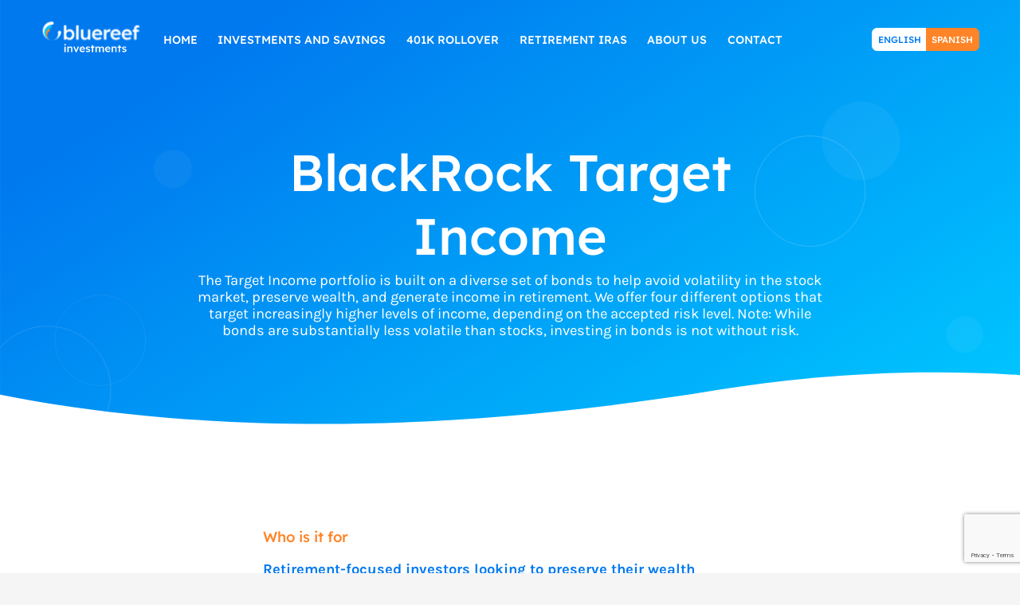

--- FILE ---
content_type: text/html; charset=UTF-8
request_url: https://bluereefcapital.com/portfolio/blackrock-target-income/
body_size: 9822
content:
<!doctype html>

<html lang="en-US" class="no-js no-svg">
  <head>
    <meta charset="UTF-8">
    <meta name="viewport" content="width=device-width, initial-scale=1, shrink-to-fit=no">
    
    <!--Shortcut icon-->
          <link rel="shortcut icon" href="https://bluereefcapital.com/wp-content/uploads/2022/09/favicon.png" />
    
    <meta name='robots' content='index, follow, max-image-preview:large, max-snippet:-1, max-video-preview:-1' />
<link rel="alternate" hreflang="en" href="https://bluereefcapital.com/portfolio/blackrock-target-income/" />
<link rel="alternate" hreflang="es" href="https://bluereefcapital.com/es/portfolio/blackrock-target-income/" />
<link rel="alternate" hreflang="x-default" href="https://bluereefcapital.com/portfolio/blackrock-target-income/" />

	<!-- This site is optimized with the Yoast SEO plugin v21.5 - https://yoast.com/wordpress/plugins/seo/ -->
	<title>BlackRock Target Income - Bluereef Capital</title>
	<link rel="canonical" href="https://bluereefcapital.com/portfolio/blackrock-target-income/" />
	<meta property="og:locale" content="en_US" />
	<meta property="og:type" content="article" />
	<meta property="og:title" content="BlackRock Target Income - Bluereef Capital" />
	<meta property="og:url" content="https://bluereefcapital.com/portfolio/blackrock-target-income/" />
	<meta property="og:site_name" content="Bluereef Capital" />
	<meta property="article:modified_time" content="2022-10-10T10:03:51+00:00" />
	<meta name="twitter:card" content="summary_large_image" />
	<meta name="twitter:label1" content="Est. reading time" />
	<meta name="twitter:data1" content="2 minutes" />
	<script type="application/ld+json" class="yoast-schema-graph">{"@context":"https://schema.org","@graph":[{"@type":"WebPage","@id":"https://bluereefcapital.com/portfolio/blackrock-target-income/","url":"https://bluereefcapital.com/portfolio/blackrock-target-income/","name":"BlackRock Target Income - Bluereef Capital","isPartOf":{"@id":"https://bluereefcapital.com/#website"},"datePublished":"2022-09-19T18:02:21+00:00","dateModified":"2022-10-10T10:03:51+00:00","breadcrumb":{"@id":"https://bluereefcapital.com/portfolio/blackrock-target-income/#breadcrumb"},"inLanguage":"en-US","potentialAction":[{"@type":"ReadAction","target":["https://bluereefcapital.com/portfolio/blackrock-target-income/"]}]},{"@type":"BreadcrumbList","@id":"https://bluereefcapital.com/portfolio/blackrock-target-income/#breadcrumb","itemListElement":[{"@type":"ListItem","position":1,"name":"Home","item":"https://bluereefcapital.com/"},{"@type":"ListItem","position":2,"name":"BlackRock Target Income"}]},{"@type":"WebSite","@id":"https://bluereefcapital.com/#website","url":"https://bluereefcapital.com/","name":"Bluereef Capital","description":"","publisher":{"@id":"https://bluereefcapital.com/#organization"},"potentialAction":[{"@type":"SearchAction","target":{"@type":"EntryPoint","urlTemplate":"https://bluereefcapital.com/?s={search_term_string}"},"query-input":"required name=search_term_string"}],"inLanguage":"en-US"},{"@type":"Organization","@id":"https://bluereefcapital.com/#organization","name":"Bluereef Capital","url":"https://bluereefcapital.com/","logo":{"@type":"ImageObject","inLanguage":"en-US","@id":"https://bluereefcapital.com/#/schema/logo/image/","url":"https://bluereefcapital.com/wp-content/uploads/2022/10/Bluereef_Logo_1.jpg","contentUrl":"https://bluereefcapital.com/wp-content/uploads/2022/10/Bluereef_Logo_1.jpg","width":2359,"height":521,"caption":"Bluereef Capital"},"image":{"@id":"https://bluereefcapital.com/#/schema/logo/image/"},"sameAs":["https://www.instagram.com/bluereef.capital/","https://www.linkedin.com/company/bluereef-capital/"]}]}</script>
	<!-- / Yoast SEO plugin. -->


<link rel='dns-prefetch' href='//static.addtoany.com' />
<link rel="alternate" type="application/rss+xml" title="Bluereef Capital &raquo; Feed" href="https://bluereefcapital.com/feed/" />
<link rel="alternate" type="application/rss+xml" title="Bluereef Capital &raquo; Comments Feed" href="https://bluereefcapital.com/comments/feed/" />
<script type="text/javascript">
window._wpemojiSettings = {"baseUrl":"https:\/\/s.w.org\/images\/core\/emoji\/14.0.0\/72x72\/","ext":".png","svgUrl":"https:\/\/s.w.org\/images\/core\/emoji\/14.0.0\/svg\/","svgExt":".svg","source":{"concatemoji":"https:\/\/bluereefcapital.com\/wp-includes\/js\/wp-emoji-release.min.js?ver=6.3.7"}};
/*! This file is auto-generated */
!function(i,n){var o,s,e;function c(e){try{var t={supportTests:e,timestamp:(new Date).valueOf()};sessionStorage.setItem(o,JSON.stringify(t))}catch(e){}}function p(e,t,n){e.clearRect(0,0,e.canvas.width,e.canvas.height),e.fillText(t,0,0);var t=new Uint32Array(e.getImageData(0,0,e.canvas.width,e.canvas.height).data),r=(e.clearRect(0,0,e.canvas.width,e.canvas.height),e.fillText(n,0,0),new Uint32Array(e.getImageData(0,0,e.canvas.width,e.canvas.height).data));return t.every(function(e,t){return e===r[t]})}function u(e,t,n){switch(t){case"flag":return n(e,"\ud83c\udff3\ufe0f\u200d\u26a7\ufe0f","\ud83c\udff3\ufe0f\u200b\u26a7\ufe0f")?!1:!n(e,"\ud83c\uddfa\ud83c\uddf3","\ud83c\uddfa\u200b\ud83c\uddf3")&&!n(e,"\ud83c\udff4\udb40\udc67\udb40\udc62\udb40\udc65\udb40\udc6e\udb40\udc67\udb40\udc7f","\ud83c\udff4\u200b\udb40\udc67\u200b\udb40\udc62\u200b\udb40\udc65\u200b\udb40\udc6e\u200b\udb40\udc67\u200b\udb40\udc7f");case"emoji":return!n(e,"\ud83e\udef1\ud83c\udffb\u200d\ud83e\udef2\ud83c\udfff","\ud83e\udef1\ud83c\udffb\u200b\ud83e\udef2\ud83c\udfff")}return!1}function f(e,t,n){var r="undefined"!=typeof WorkerGlobalScope&&self instanceof WorkerGlobalScope?new OffscreenCanvas(300,150):i.createElement("canvas"),a=r.getContext("2d",{willReadFrequently:!0}),o=(a.textBaseline="top",a.font="600 32px Arial",{});return e.forEach(function(e){o[e]=t(a,e,n)}),o}function t(e){var t=i.createElement("script");t.src=e,t.defer=!0,i.head.appendChild(t)}"undefined"!=typeof Promise&&(o="wpEmojiSettingsSupports",s=["flag","emoji"],n.supports={everything:!0,everythingExceptFlag:!0},e=new Promise(function(e){i.addEventListener("DOMContentLoaded",e,{once:!0})}),new Promise(function(t){var n=function(){try{var e=JSON.parse(sessionStorage.getItem(o));if("object"==typeof e&&"number"==typeof e.timestamp&&(new Date).valueOf()<e.timestamp+604800&&"object"==typeof e.supportTests)return e.supportTests}catch(e){}return null}();if(!n){if("undefined"!=typeof Worker&&"undefined"!=typeof OffscreenCanvas&&"undefined"!=typeof URL&&URL.createObjectURL&&"undefined"!=typeof Blob)try{var e="postMessage("+f.toString()+"("+[JSON.stringify(s),u.toString(),p.toString()].join(",")+"));",r=new Blob([e],{type:"text/javascript"}),a=new Worker(URL.createObjectURL(r),{name:"wpTestEmojiSupports"});return void(a.onmessage=function(e){c(n=e.data),a.terminate(),t(n)})}catch(e){}c(n=f(s,u,p))}t(n)}).then(function(e){for(var t in e)n.supports[t]=e[t],n.supports.everything=n.supports.everything&&n.supports[t],"flag"!==t&&(n.supports.everythingExceptFlag=n.supports.everythingExceptFlag&&n.supports[t]);n.supports.everythingExceptFlag=n.supports.everythingExceptFlag&&!n.supports.flag,n.DOMReady=!1,n.readyCallback=function(){n.DOMReady=!0}}).then(function(){return e}).then(function(){var e;n.supports.everything||(n.readyCallback(),(e=n.source||{}).concatemoji?t(e.concatemoji):e.wpemoji&&e.twemoji&&(t(e.twemoji),t(e.wpemoji)))}))}((window,document),window._wpemojiSettings);
</script>
<style type="text/css">
img.wp-smiley,
img.emoji {
	display: inline !important;
	border: none !important;
	box-shadow: none !important;
	height: 1em !important;
	width: 1em !important;
	margin: 0 0.07em !important;
	vertical-align: -0.1em !important;
	background: none !important;
	padding: 0 !important;
}
</style>
	<link rel='stylesheet' id='wp-block-library-css' href='https://bluereefcapital.com/wp-includes/css/dist/block-library/style.min.css?ver=6.3.7' type='text/css' media='all' />
<style id='classic-theme-styles-inline-css' type='text/css'>
/*! This file is auto-generated */
.wp-block-button__link{color:#fff;background-color:#32373c;border-radius:9999px;box-shadow:none;text-decoration:none;padding:calc(.667em + 2px) calc(1.333em + 2px);font-size:1.125em}.wp-block-file__button{background:#32373c;color:#fff;text-decoration:none}
</style>
<style id='global-styles-inline-css' type='text/css'>
body{--wp--preset--color--black: #000000;--wp--preset--color--cyan-bluish-gray: #abb8c3;--wp--preset--color--white: #ffffff;--wp--preset--color--pale-pink: #f78da7;--wp--preset--color--vivid-red: #cf2e2e;--wp--preset--color--luminous-vivid-orange: #ff6900;--wp--preset--color--luminous-vivid-amber: #fcb900;--wp--preset--color--light-green-cyan: #7bdcb5;--wp--preset--color--vivid-green-cyan: #00d084;--wp--preset--color--pale-cyan-blue: #8ed1fc;--wp--preset--color--vivid-cyan-blue: #0693e3;--wp--preset--color--vivid-purple: #9b51e0;--wp--preset--gradient--vivid-cyan-blue-to-vivid-purple: linear-gradient(135deg,rgba(6,147,227,1) 0%,rgb(155,81,224) 100%);--wp--preset--gradient--light-green-cyan-to-vivid-green-cyan: linear-gradient(135deg,rgb(122,220,180) 0%,rgb(0,208,130) 100%);--wp--preset--gradient--luminous-vivid-amber-to-luminous-vivid-orange: linear-gradient(135deg,rgba(252,185,0,1) 0%,rgba(255,105,0,1) 100%);--wp--preset--gradient--luminous-vivid-orange-to-vivid-red: linear-gradient(135deg,rgba(255,105,0,1) 0%,rgb(207,46,46) 100%);--wp--preset--gradient--very-light-gray-to-cyan-bluish-gray: linear-gradient(135deg,rgb(238,238,238) 0%,rgb(169,184,195) 100%);--wp--preset--gradient--cool-to-warm-spectrum: linear-gradient(135deg,rgb(74,234,220) 0%,rgb(151,120,209) 20%,rgb(207,42,186) 40%,rgb(238,44,130) 60%,rgb(251,105,98) 80%,rgb(254,248,76) 100%);--wp--preset--gradient--blush-light-purple: linear-gradient(135deg,rgb(255,206,236) 0%,rgb(152,150,240) 100%);--wp--preset--gradient--blush-bordeaux: linear-gradient(135deg,rgb(254,205,165) 0%,rgb(254,45,45) 50%,rgb(107,0,62) 100%);--wp--preset--gradient--luminous-dusk: linear-gradient(135deg,rgb(255,203,112) 0%,rgb(199,81,192) 50%,rgb(65,88,208) 100%);--wp--preset--gradient--pale-ocean: linear-gradient(135deg,rgb(255,245,203) 0%,rgb(182,227,212) 50%,rgb(51,167,181) 100%);--wp--preset--gradient--electric-grass: linear-gradient(135deg,rgb(202,248,128) 0%,rgb(113,206,126) 100%);--wp--preset--gradient--midnight: linear-gradient(135deg,rgb(2,3,129) 0%,rgb(40,116,252) 100%);--wp--preset--font-size--small: 13px;--wp--preset--font-size--medium: 20px;--wp--preset--font-size--large: 36px;--wp--preset--font-size--x-large: 42px;--wp--preset--spacing--20: 0.44rem;--wp--preset--spacing--30: 0.67rem;--wp--preset--spacing--40: 1rem;--wp--preset--spacing--50: 1.5rem;--wp--preset--spacing--60: 2.25rem;--wp--preset--spacing--70: 3.38rem;--wp--preset--spacing--80: 5.06rem;--wp--preset--shadow--natural: 6px 6px 9px rgba(0, 0, 0, 0.2);--wp--preset--shadow--deep: 12px 12px 50px rgba(0, 0, 0, 0.4);--wp--preset--shadow--sharp: 6px 6px 0px rgba(0, 0, 0, 0.2);--wp--preset--shadow--outlined: 6px 6px 0px -3px rgba(255, 255, 255, 1), 6px 6px rgba(0, 0, 0, 1);--wp--preset--shadow--crisp: 6px 6px 0px rgba(0, 0, 0, 1);}:where(.is-layout-flex){gap: 0.5em;}:where(.is-layout-grid){gap: 0.5em;}body .is-layout-flow > .alignleft{float: left;margin-inline-start: 0;margin-inline-end: 2em;}body .is-layout-flow > .alignright{float: right;margin-inline-start: 2em;margin-inline-end: 0;}body .is-layout-flow > .aligncenter{margin-left: auto !important;margin-right: auto !important;}body .is-layout-constrained > .alignleft{float: left;margin-inline-start: 0;margin-inline-end: 2em;}body .is-layout-constrained > .alignright{float: right;margin-inline-start: 2em;margin-inline-end: 0;}body .is-layout-constrained > .aligncenter{margin-left: auto !important;margin-right: auto !important;}body .is-layout-constrained > :where(:not(.alignleft):not(.alignright):not(.alignfull)){max-width: var(--wp--style--global--content-size);margin-left: auto !important;margin-right: auto !important;}body .is-layout-constrained > .alignwide{max-width: var(--wp--style--global--wide-size);}body .is-layout-flex{display: flex;}body .is-layout-flex{flex-wrap: wrap;align-items: center;}body .is-layout-flex > *{margin: 0;}body .is-layout-grid{display: grid;}body .is-layout-grid > *{margin: 0;}:where(.wp-block-columns.is-layout-flex){gap: 2em;}:where(.wp-block-columns.is-layout-grid){gap: 2em;}:where(.wp-block-post-template.is-layout-flex){gap: 1.25em;}:where(.wp-block-post-template.is-layout-grid){gap: 1.25em;}.has-black-color{color: var(--wp--preset--color--black) !important;}.has-cyan-bluish-gray-color{color: var(--wp--preset--color--cyan-bluish-gray) !important;}.has-white-color{color: var(--wp--preset--color--white) !important;}.has-pale-pink-color{color: var(--wp--preset--color--pale-pink) !important;}.has-vivid-red-color{color: var(--wp--preset--color--vivid-red) !important;}.has-luminous-vivid-orange-color{color: var(--wp--preset--color--luminous-vivid-orange) !important;}.has-luminous-vivid-amber-color{color: var(--wp--preset--color--luminous-vivid-amber) !important;}.has-light-green-cyan-color{color: var(--wp--preset--color--light-green-cyan) !important;}.has-vivid-green-cyan-color{color: var(--wp--preset--color--vivid-green-cyan) !important;}.has-pale-cyan-blue-color{color: var(--wp--preset--color--pale-cyan-blue) !important;}.has-vivid-cyan-blue-color{color: var(--wp--preset--color--vivid-cyan-blue) !important;}.has-vivid-purple-color{color: var(--wp--preset--color--vivid-purple) !important;}.has-black-background-color{background-color: var(--wp--preset--color--black) !important;}.has-cyan-bluish-gray-background-color{background-color: var(--wp--preset--color--cyan-bluish-gray) !important;}.has-white-background-color{background-color: var(--wp--preset--color--white) !important;}.has-pale-pink-background-color{background-color: var(--wp--preset--color--pale-pink) !important;}.has-vivid-red-background-color{background-color: var(--wp--preset--color--vivid-red) !important;}.has-luminous-vivid-orange-background-color{background-color: var(--wp--preset--color--luminous-vivid-orange) !important;}.has-luminous-vivid-amber-background-color{background-color: var(--wp--preset--color--luminous-vivid-amber) !important;}.has-light-green-cyan-background-color{background-color: var(--wp--preset--color--light-green-cyan) !important;}.has-vivid-green-cyan-background-color{background-color: var(--wp--preset--color--vivid-green-cyan) !important;}.has-pale-cyan-blue-background-color{background-color: var(--wp--preset--color--pale-cyan-blue) !important;}.has-vivid-cyan-blue-background-color{background-color: var(--wp--preset--color--vivid-cyan-blue) !important;}.has-vivid-purple-background-color{background-color: var(--wp--preset--color--vivid-purple) !important;}.has-black-border-color{border-color: var(--wp--preset--color--black) !important;}.has-cyan-bluish-gray-border-color{border-color: var(--wp--preset--color--cyan-bluish-gray) !important;}.has-white-border-color{border-color: var(--wp--preset--color--white) !important;}.has-pale-pink-border-color{border-color: var(--wp--preset--color--pale-pink) !important;}.has-vivid-red-border-color{border-color: var(--wp--preset--color--vivid-red) !important;}.has-luminous-vivid-orange-border-color{border-color: var(--wp--preset--color--luminous-vivid-orange) !important;}.has-luminous-vivid-amber-border-color{border-color: var(--wp--preset--color--luminous-vivid-amber) !important;}.has-light-green-cyan-border-color{border-color: var(--wp--preset--color--light-green-cyan) !important;}.has-vivid-green-cyan-border-color{border-color: var(--wp--preset--color--vivid-green-cyan) !important;}.has-pale-cyan-blue-border-color{border-color: var(--wp--preset--color--pale-cyan-blue) !important;}.has-vivid-cyan-blue-border-color{border-color: var(--wp--preset--color--vivid-cyan-blue) !important;}.has-vivid-purple-border-color{border-color: var(--wp--preset--color--vivid-purple) !important;}.has-vivid-cyan-blue-to-vivid-purple-gradient-background{background: var(--wp--preset--gradient--vivid-cyan-blue-to-vivid-purple) !important;}.has-light-green-cyan-to-vivid-green-cyan-gradient-background{background: var(--wp--preset--gradient--light-green-cyan-to-vivid-green-cyan) !important;}.has-luminous-vivid-amber-to-luminous-vivid-orange-gradient-background{background: var(--wp--preset--gradient--luminous-vivid-amber-to-luminous-vivid-orange) !important;}.has-luminous-vivid-orange-to-vivid-red-gradient-background{background: var(--wp--preset--gradient--luminous-vivid-orange-to-vivid-red) !important;}.has-very-light-gray-to-cyan-bluish-gray-gradient-background{background: var(--wp--preset--gradient--very-light-gray-to-cyan-bluish-gray) !important;}.has-cool-to-warm-spectrum-gradient-background{background: var(--wp--preset--gradient--cool-to-warm-spectrum) !important;}.has-blush-light-purple-gradient-background{background: var(--wp--preset--gradient--blush-light-purple) !important;}.has-blush-bordeaux-gradient-background{background: var(--wp--preset--gradient--blush-bordeaux) !important;}.has-luminous-dusk-gradient-background{background: var(--wp--preset--gradient--luminous-dusk) !important;}.has-pale-ocean-gradient-background{background: var(--wp--preset--gradient--pale-ocean) !important;}.has-electric-grass-gradient-background{background: var(--wp--preset--gradient--electric-grass) !important;}.has-midnight-gradient-background{background: var(--wp--preset--gradient--midnight) !important;}.has-small-font-size{font-size: var(--wp--preset--font-size--small) !important;}.has-medium-font-size{font-size: var(--wp--preset--font-size--medium) !important;}.has-large-font-size{font-size: var(--wp--preset--font-size--large) !important;}.has-x-large-font-size{font-size: var(--wp--preset--font-size--x-large) !important;}
.wp-block-navigation a:where(:not(.wp-element-button)){color: inherit;}
:where(.wp-block-post-template.is-layout-flex){gap: 1.25em;}:where(.wp-block-post-template.is-layout-grid){gap: 1.25em;}
:where(.wp-block-columns.is-layout-flex){gap: 2em;}:where(.wp-block-columns.is-layout-grid){gap: 2em;}
.wp-block-pullquote{font-size: 1.5em;line-height: 1.6;}
</style>
<link rel='stylesheet' id='redux-extendify-styles-css' href='https://bluereefcapital.com/wp-content/plugins/redux-framework/redux-core/assets/css/extendify-utilities.css?ver=4.4.9' type='text/css' media='all' />
<link rel='stylesheet' id='contact-form-7-css' href='https://bluereefcapital.com/wp-content/plugins/contact-form-7/includes/css/styles.css?ver=5.8.2' type='text/css' media='all' />
<link rel='stylesheet' id='wpml-legacy-horizontal-list-0-css' href='https://bluereefcapital.com/wp-content/plugins/sitepress-multilingual-cms/templates/language-switchers/legacy-list-horizontal/style.min.css?ver=1' type='text/css' media='all' />
<link rel='stylesheet' id='js_composer_front-css' href='https://bluereefcapital.com/wp-content/plugins/js_composer/assets/css/js_composer.min.css?ver=7.1' type='text/css' media='all' />
<link rel='stylesheet' id='addtoany-css' href='https://bluereefcapital.com/wp-content/plugins/add-to-any/addtoany.min.css?ver=1.16' type='text/css' media='all' />
<link rel='stylesheet' id='bootstrap-css' href='https://bluereefcapital.com/wp-content/themes/midatel/assets/css/bootstrap.min.css?ver=6.3.7' type='text/css' media='all' />
<link rel='stylesheet' id='midatel-css' href='https://bluereefcapital.com/wp-content/themes/midatel/assets/css/style.css?ver=1.0.29' type='text/css' media='all' />
<link rel='stylesheet' id='font-karla-css' href='https://bluereefcapital.com/wp-content/themes/midatel-child/assets/css/karla-v23-latin.css?ver=1.0.29' type='text/css' media='all' />
<link rel='stylesheet' id='font-lexend-css' href='https://bluereefcapital.com/wp-content/themes/midatel-child/assets/css/lexend-v17-latin.css?ver=1.0.29' type='text/css' media='all' />
<link rel='stylesheet' id='bluereef-animations-css' href='https://bluereefcapital.com/wp-content/themes/midatel-child/assets/css/animations.css?ver=1.0.29' type='text/css' media='all' />
<link rel='stylesheet' id='bluereef-css' href='https://bluereefcapital.com/wp-content/themes/midatel-child/assets/css/style.css?ver=1.0.29' type='text/css' media='all' />
<link rel='stylesheet' id='bluereef-responsive-css' href='https://bluereefcapital.com/wp-content/themes/midatel-child/assets/css/style-responsive.css?ver=1.0.29' type='text/css' media='all' />
<script type='text/javascript' id='wpml-cookie-js-extra'>
/* <![CDATA[ */
var wpml_cookies = {"wp-wpml_current_language":{"value":"en","expires":1,"path":"\/"}};
var wpml_cookies = {"wp-wpml_current_language":{"value":"en","expires":1,"path":"\/"}};
/* ]]> */
</script>
<script type='text/javascript' src='https://bluereefcapital.com/wp-content/plugins/sitepress-multilingual-cms/res/js/cookies/language-cookie.js?ver=4.6.6' id='wpml-cookie-js'></script>
<script id="addtoany-core-js-before" type="text/javascript">
window.a2a_config=window.a2a_config||{};a2a_config.callbacks=[];a2a_config.overlays=[];a2a_config.templates={};
a2a_config.icon_color="transparent,#0079ef";
</script>
<script type='text/javascript' async src='https://static.addtoany.com/menu/page.js' id='addtoany-core-js'></script>
<script type='text/javascript' src='https://bluereefcapital.com/wp-includes/js/jquery/jquery.min.js?ver=3.7.0' id='jquery-core-js'></script>
<script type='text/javascript' src='https://bluereefcapital.com/wp-includes/js/jquery/jquery-migrate.min.js?ver=3.4.1' id='jquery-migrate-js'></script>
<script type='text/javascript' async src='https://bluereefcapital.com/wp-content/plugins/add-to-any/addtoany.min.js?ver=1.1' id='addtoany-jquery-js'></script>
<script type='text/javascript' id='wp-statistics-tracker-js-extra'>
/* <![CDATA[ */
var WP_Statistics_Tracker_Object = {"hitRequestUrl":"https:\/\/bluereefcapital.com\/wp-json\/wp-statistics\/v2\/hit?wp_statistics_hit_rest=yes&track_all=1&current_page_type=post_type_portfolio&current_page_id=537&search_query&page_uri=L3BvcnRmb2xpby9ibGFja3JvY2stdGFyZ2V0LWluY29tZS8","keepOnlineRequestUrl":"https:\/\/bluereefcapital.com\/wp-json\/wp-statistics\/v2\/online?wp_statistics_hit_rest=yes&track_all=1&current_page_type=post_type_portfolio&current_page_id=537&search_query&page_uri=L3BvcnRmb2xpby9ibGFja3JvY2stdGFyZ2V0LWluY29tZS8","option":{"dntEnabled":"1","cacheCompatibility":"1"}};
/* ]]> */
</script>
<script type='text/javascript' src='https://bluereefcapital.com/wp-content/plugins/wp-statistics/assets/js/tracker.js?ver=6.3.7' id='wp-statistics-tracker-js'></script>
<script></script><link rel="https://api.w.org/" href="https://bluereefcapital.com/wp-json/" /><link rel="EditURI" type="application/rsd+xml" title="RSD" href="https://bluereefcapital.com/xmlrpc.php?rsd" />
<meta name="generator" content="WordPress 6.3.7" />
<link rel='shortlink' href='https://bluereefcapital.com/?p=537' />
<link rel="alternate" type="application/json+oembed" href="https://bluereefcapital.com/wp-json/oembed/1.0/embed?url=https%3A%2F%2Fbluereefcapital.com%2Fportfolio%2Fblackrock-target-income%2F" />
<link rel="alternate" type="text/xml+oembed" href="https://bluereefcapital.com/wp-json/oembed/1.0/embed?url=https%3A%2F%2Fbluereefcapital.com%2Fportfolio%2Fblackrock-target-income%2F&#038;format=xml" />
<meta name="generator" content="WPML ver:4.6.6 stt:1,2;" />
<meta name="generator" content="Redux 4.4.9" /><!-- Analytics by WP Statistics v14.2 - https://wp-statistics.com/ -->
<meta name="generator" content="Powered by WPBakery Page Builder - drag and drop page builder for WordPress."/>
<meta name="google-site-verification" content="7--6q_D0vP3E7iZSi3_KjgKFauKVbV9Z73tgAbU1I0g" /><noscript><style> .wpb_animate_when_almost_visible { opacity: 1; }</style></noscript>  </head>
  
  <body class="portfolio-template-default single single-portfolio postid-537 wpb-js-composer js-comp-ver-7.1 vc_responsive">

    <div class="body-container">

      <nav id="header" class="navbar navbar-expand-lg navbar-dark" aria-label="Fifth navbar example">
        <div class="container-fluid">
          <!-- Logo -->
          <a class="navbar-brand" href="https://bluereefcapital.com">
            <img width="220" height="78" src="https://bluereefcapital.com/wp-content/uploads/2025/02/Bluereef-Logo-White.svg" class="attachment-logo size-logo" alt="Bluereef Capital Logo" decoding="async" />          </a>

          <button class="navbar-toggler" type="button" data-bs-toggle="offcanvas" 
                  data-bs-target="#navbarsBluereef" 
                  aria-controls="navbarsBluereef" 
                  aria-expanded="false" 
                  aria-label="Toggle navigation">
            <span class="navbar-toggler-icon"></span>
          </button>

          <div id="navbarsBluereef" class="offcanvas offcanvas-end" tabindex="-1" aria-labelledby="offcanvasNavbarLabel" aria-modal="true" role="dialog">
            
            <div class="offcanvas-header">
              <h5 class="offcanvas-title" id="offcanvasNavbarLabel"></h5>
              <button type="button" class="btn-close btn-close-white" data-bs-dismiss="offcanvas" aria-label="Close"></button>
            </div>

            <div class="offcanvas-body">
              <!-- Top Nav Menu -->
              <ul id="menu-main" class="navbar-nav ms-auto me-auto"><li id="menu-item-45" class="menu-item menu-item-type-post_type menu-item-object-page menu-item-home menu-item-45 nav-item"><a href="https://bluereefcapital.com/" class="nav-link">Home</a></li>
<li id="menu-item-48" class="menu-item menu-item-type-post_type menu-item-object-page menu-item-48 nav-item"><a href="https://bluereefcapital.com/investments/" class="nav-link">Investments and savings</a></li>
<li id="menu-item-47" class="menu-item menu-item-type-post_type menu-item-object-page menu-item-47 nav-item"><a href="https://bluereefcapital.com/401k-rollover/" class="nav-link">401k Rollover</a></li>
<li id="menu-item-46" class="menu-item menu-item-type-post_type menu-item-object-page menu-item-46 nav-item"><a href="https://bluereefcapital.com/retirement/" class="nav-link">Retirement IRAs</a></li>
<li id="menu-item-1386" class="d-none menu-item menu-item-type-post_type menu-item-object-post menu-item-1386 nav-item"><a href="https://bluereefcapital.com/how-do-i-start-a-401k-rollover/" class="nav-link">Insights</a></li>
<li id="menu-item-43" class="menu-item menu-item-type-post_type menu-item-object-page menu-item-43 nav-item"><a href="https://bluereefcapital.com/about-us/" class="nav-link">About us</a></li>
<li id="menu-item-42" class="menu-item menu-item-type-post_type menu-item-object-page menu-item-42 nav-item"><a href="https://bluereefcapital.com/contact/" class="nav-link">Contact</a></li>
</ul>
              <div id="languages" class="btn-group d-none d-lg-flex" role="group" aria-label="Languages"><a class="btn btn-light" href="https://bluereefcapital.com/portfolio/blackrock-target-income/">English</a><a class="btn btn-primary" href="https://bluereefcapital.com/es/portfolio/blackrock-target-income/">Spanish</a></div>
              <div id="languages-dropdown" class="dropdown d-block d-lg-none"><button class="btn btn-light dropdown-toggle" type="button" data-bs-toggle="dropdown" aria-expanded="false">English</button><ul class="dropdown-menu"><li><a class="dropdown-item" href="https://bluereefcapital.com/portfolio/blackrock-target-income/">English</a></li><li><a class="dropdown-item" href="https://bluereefcapital.com/es/portfolio/blackrock-target-income/">Spanish</a></li></ul></div>            </div>

              
            
          </div>
        </div>
      </nav>
      
      <main id="main">
          
          <section id="portfolio-hero" class="section-dark"><div class="container-fluid"><div class="row"><div class="col-sm-12"><div class="vc_column-inner"><div class="wpb_wrapper"><h1  class="vc_custom_heading" >BlackRock Target Income</h1>
	<div class="wpb_text_column wpb_content_element " >
		<div class="wpb_wrapper">
			<p>The Target Income portfolio is built on a diverse set of bonds to help avoid volatility in the stock market, preserve wealth, and generate income in retirement. We offer four different options that target increasingly higher levels of income, depending on the accepted risk level. Note: While bonds are substantially less volatile than stocks, investing in bonds is not without risk.</p>

		</div>
	</div>
</div></div></div></div></div></section><section id="portfolio-content" class=""><div class="container-fluid"><div class="row"><div class="col-sm-12"><div class="vc_column-inner"><div class="wpb_wrapper">
	<div class="wpb_text_column wpb_content_element  portfolio-top" >
		<div class="wpb_wrapper">
			<h2>Who is it for</h2>
<p><strong>Retirement-focused investors looking to preserve their wealth</strong></p>
<h3>Holdings</h3>
<p>Based on the Moderate portfolio allocation</p>

		</div>
	</div>
<div class="portfolio-item" id="">
                      <div class="portfolio-item-content">
                        <p>Int'l Emerging Market Bonds</p>
                        <a class="item-link" href="https://www.ishares.com/us/products/239572/ishares-jp-morgan-usd-emerging-markets-bond-etf" target="_blank">EMB</a>
                      </div>
                      <div class="portfolio-item-percent">12%</div>
                  </div><div class="portfolio-item" id="">
                      <div class="portfolio-item-content">
                        <p>International Emerging Market High Yield Bonds</p>
                        <a class="item-link" href="https://www.ishares.com/us/products/239527/ishares-emerging-markets-high-yield-bond-etf" target="_blank">EMHY</a>
                      </div>
                      <div class="portfolio-item-percent"></div>
                  </div><div class="portfolio-item" id="">
                      <div class="portfolio-item-content">
                        <p>U.S. Downgraded Bonds</p>
                        <a class="item-link" href="https://www.ishares.com/us/products/283855/ishares-fallen-angels-usd-bond-etf" target="_blank">FLAN</a>
                      </div>
                      <div class="portfolio-item-percent">3%</div>
                  </div><div class="portfolio-item" id="">
                      <div class="portfolio-item-content">
                        <p>U.S. Floating Rate Corporate Bonds</p>
                        <a class="item-link" href="https://www.ishares.com/us/products/239534/ishares-floating-rate-bond-etf" target="_blank">FLOT</a>
                      </div>
                      <div class="portfolio-item-percent">8%</div>
                  </div><div class="portfolio-item" id="">
                      <div class="portfolio-item-content">
                        <p>U.S. Short-Term Corporate Bonds</p>
                        <a class="item-link" href="https://www.ishares.com/us/products/239451/ishares-13-year-credit-bond-etf" target="_blank">IGSB</a>
                      </div>
                      <div class="portfolio-item-percent">30%</div>
                  </div><div class="portfolio-item" id="">
                      <div class="portfolio-item-content">
                        <p>U.S. Interest Rate Hedged Corporate Bonds</p>
                        <a class="item-link" href="https://www.ishares.com/us/products/264542/ishares-interest-rate-hedged-corporate-bond-etf" target="_blank">LQDH</a>
                      </div>
                      <div class="portfolio-item-percent">3%</div>
                  </div><div class="portfolio-item" id="">
                      <div class="portfolio-item-content">
                        <p>U.S. Mortgage Backed Bonds</p>
                        <a class="item-link" href="https://www.ishares.com/us/products/239465/ishares-mbs-etf" target="_blank">MBB</a>
                      </div>
                      <div class="portfolio-item-percent">18%</div>
                  </div><div class="portfolio-item" id="">
                      <div class="portfolio-item-content">
                        <p>U.S. Short-Term Treasuries</p>
                        <a class="item-link" href="https://www.ishares.com/us/products/239466/ishares-short-treasury-bond-etf" target="_blank">SHV</a>
                      </div>
                      <div class="portfolio-item-percent">2%</div>
                  </div><div class="portfolio-item" id="">
                      <div class="portfolio-item-content">
                        <p>U.S. Short-Term Treasuries</p>
                        <a class="item-link" href="https://www.ishares.com/us/products/239452/ishares-13-year-treasury-bond-etf" target="_blank">SHY</a>
                      </div>
                      <div class="portfolio-item-percent"></div>
                  </div><div class="portfolio-item" id="">
                      <div class="portfolio-item-content">
                        <p>U.S. Short-Term High Yield Corporate Bonds</p>
                        <a class="item-link" href="https://www.ishares.com/us/products/258100/ishares-05-year-high-yield-corporate-bond-etf" target="_blank">SHYG</a>
                      </div>
                      <div class="portfolio-item-percent">13%</div>
                  </div><div class="portfolio-item" id="">
                      <div class="portfolio-item-content">
                        <p>U.S. Long-Term Treasuries</p>
                        <a class="item-link" href="https://www.ishares.com/us/products/258100/ishares-05-year-high-yield-corporate-bond-etf" target="_blank">SHYG</a>
                      </div>
                      <div class="portfolio-item-percent">4%</div>
                  </div><div class="portfolio-item" id="">
                      <div class="portfolio-item-content">
                        <p>U.S. High Yield Corporate Bonds</p>
                        <a class="item-link" href="https://www.ishares.com/us/products/239454/ishares-20-year-treasury-bond-etf" target="_blank">TLT</a>
                      </div>
                      <div class="portfolio-item-percent">7%</div>
                  </div>
	<div class="wpb_text_column wpb_content_element  portfolio-bottom" >
		<div class="wpb_wrapper">
			<p>Allocations as of Apr. 30, 2022.</p>
<p>This portfolio strategy has 4 different allocation options to choose from. The “Moderate Income” portfolio has been selected to show the underlying funds of the other portfolio allocations. Different allocations will have different weights of each asset class. This is not a recommendation to select the “Moderate Income” portfolio as individual client risk tolerance can vary. The holdings shown reflect the portfolio model for tax-deferred accounts, like IRAs or 401(k)s. Expect differences in taxable accounts.</p>

		</div>
	</div>
</div></div></div></div></div></section>

          
<!-- Portfolio block -->
<section id="portfolio-block">
    <div class="container-fluid">
        <h2>Invested with benefits</h2>

        <div class="row row-benefits">
            <div class="col-md-4 benefit benefit-1">
                <img width="59" height="68" src="https://bluereefcapital.com/wp-content/uploads/2022/09/tax.svg" class="attachment-full size-full" alt="" decoding="async" loading="lazy" />                <h3>Tax savings</h3>
                <div>Automated and optimized tax strategies help you earn more money over time.</div>
            </div>
            <div class="col-md-4 benefit benefit-2">
                <img width="52" height="69" src="https://bluereefcapital.com/wp-content/uploads/2022/09/cost.svg" class="attachment-full size-full" alt="" decoding="async" loading="lazy" />                <h3>Lower costs</h3>
                <div>Keep more money in your portfolio with low-cost exchange-traded funds (ETFs).</div>
            </div>
            <div class="col-md-4 benefit benefit-3">
                <img width="51" height="70" src="https://bluereefcapital.com/wp-content/uploads/2022/09/adjust.svg" class="attachment-full size-full" alt="" decoding="async" loading="lazy" />                <h3>Adjusts automatically</h3>
                <div>Your investments are rebalanced as the market moves, with any dividends getting immediately reinvested.</div>
            </div>
        </div>

        <div class="buttons">
            <a href="https://bluereefcapital.com/contact" class="btn btn-dark">
                CONTACT AN EXPERT            </a>
            <a href="https://bluereefcapital.com/investments" class="btn btn-dark">
                SEE ALL PORTFOLIOS            </a>
        </div>
    </div>
</section><!-- /.findus-block -->          
      
    
	

        </main><!-- #main -->

        <div id="stock-widget">
            <iframe src="https://s.tradingview.com/embed-widget/ticker-tape/?locale=en&page-uri=https%3A%2F%2Fbluereefcapital.com%2F#%7B%22symbols%22%3A%5B%7B%22proName%22%3A%22FOREXCOM%3ASPXUSD%22%2C%22title%22%3A%22S%26P500%22%7D%2C%7B%22proName%22%3A%22FOREXCOM%3ANSXUSD%22%2C%22title%22%3A%22Nasdaq100%22%7D%2C%7B%22proName%22%3A%22FX_IDC%3AEURUSD%22%2C%22title%22%3A%22EUR%2FUSD%22%7D%2C%7B%22proName%22%3A%22BITSTAMP%3ABTCUSD%22%2C%22title%22%3A%22BTC%2FUSD%22%7D%2C%7B%22proName%22%3A%22BITSTAMP%3AETHUSD%22%2C%22title%22%3A%22ETH%2FUSD%22%7D%2C%7B%22proName%22%3A%22NASDAQ%3AAAPL%22%2C%22title%22%3A%22APPLE%22%7D%5D%2C%22showSymbolLogo%22%3Afalse%2C%22colorTheme%22%3A%22light%22%2C%22isTransparent%22%3Atrue%2C%22displayMode%22%3A%22%22%2C%22width%22%3A%22100%25%22%2C%22height%22%3A44%2C%22utm_source%22%3A%22bluereefcapital.com%22%2C%22utm_medium%22%3A%22widget%22%2C%22utm_campaign%22%3A%22ticker-tape%22%7D" frameborder="0" scrolling="no" allowtransparency="true"></iframe>
        </div>

        <footer id="footer">
            <div class="container-fluid">
                <!-- Logo -->
                <a class="navbar-brand" href="https://bluereefcapital.com">
                    <img width="220" height="78" src="https://bluereefcapital.com/wp-content/uploads/2025/02/Bluereef-Capital-Logo-Blue.svg" class="attachment-logo size-logo" alt="Bluereef Capital Logo Blue" decoding="async" loading="lazy" />                </a>

                
                <div class="row">
                    <div class="col-md-5">

                        <h2 class="h6">Contact us</h2>

                        <a href="tel:(305) 392-6932">
                            (305) 392-6932                        </a><br/>

                        <a href="mailto:contact@bluereefcapital.com">
                            contact@bluereefcapital.com                        </a><br/>

                        <p>1100 Brickell Bay Dr. Suite 113 #310411 Miami, FL 33131</p>

                    </div>

                    <div class="col-md-3 d-none d-md-block">
                        
                        <h2 class="h6">Products</h2>
                        
                        <!-- Footer Nav Menu -->
                        <ul id="menu-products" class="nav flex-column"><li id="menu-item-51" class="menu-item menu-item-type-post_type menu-item-object-page menu-item-51 nav-item"><a href="https://bluereefcapital.com/investments/" class="nav-link">Investments and savings</a></li>
<li id="menu-item-50" class="menu-item menu-item-type-post_type menu-item-object-page menu-item-50 nav-item"><a href="https://bluereefcapital.com/401k-rollover/" class="nav-link">401k Rollover</a></li>
<li id="menu-item-49" class="menu-item menu-item-type-post_type menu-item-object-page menu-item-49 nav-item"><a href="https://bluereefcapital.com/retirement/" class="nav-link">Retirement IRAs</a></li>
</ul>                    </div>

                    <div class="col-md-4 d-none d-md-block">
                        
                        <h2 class="h6">Bluereef</h2>
                        
                        <!-- Footer Nav Menu -->
                        <ul id="menu-bluereef" class="nav flex-column"><li id="menu-item-53" class="menu-item menu-item-type-post_type menu-item-object-page menu-item-53 nav-item"><a href="https://bluereefcapital.com/about-us/" class="nav-link">About us</a></li>
<li id="menu-item-52" class="menu-item menu-item-type-post_type menu-item-object-page menu-item-52 nav-item"><a href="https://bluereefcapital.com/contact/" class="nav-link">Contact</a></li>
</ul>                    </div>
                </div>

                <div id="copyright" class="d-flex flex-column flex-lg-row justify-content-between">
                    
                    <p>BlueReef Investments <br class="d-inline d-md-none"/> © 2025</p>
                    
                    <!-- Footer Nav Menu -->
                    <ul id="menu-legal" class="menu"><li id="menu-item-41" class="menu-item menu-item-type-post_type menu-item-object-page menu-item-privacy-policy menu-item-41 "><a rel="privacy-policy" href="https://bluereefcapital.com/privacy-statement/">Privacy Statement</a></li>
<li id="menu-item-40" class="menu-item menu-item-type-post_type menu-item-object-page menu-item-40 "><a href="https://bluereefcapital.com/terms/">Terms</a></li>
<li id="menu-item-1205" class="menu-item menu-item-type-post_type menu-item-object-page menu-item-1205 "><a href="https://bluereefcapital.com/disclosure/">Disclosure</a></li>
</ul>                </div>
            </div>
            
        </footer>

        
    </div><!-- .body-container -->

    <script type="text/html" id="wpb-modifications"> window.wpbCustomElement = 1; </script><script type='text/javascript' src='https://bluereefcapital.com/wp-content/plugins/contact-form-7/includes/swv/js/index.js?ver=5.8.2' id='swv-js'></script>
<script type='text/javascript' id='contact-form-7-js-extra'>
/* <![CDATA[ */
var wpcf7 = {"api":{"root":"https:\/\/bluereefcapital.com\/wp-json\/","namespace":"contact-form-7\/v1"},"cached":"1"};
/* ]]> */
</script>
<script type='text/javascript' src='https://bluereefcapital.com/wp-content/plugins/contact-form-7/includes/js/index.js?ver=5.8.2' id='contact-form-7-js'></script>
<script type='text/javascript' src='https://bluereefcapital.com/wp-content/themes/midatel/assets/js/bootstrap.bundle.min.js?ver=6.3.7' id='bootstrap-js'></script>
<script type='text/javascript' src='https://www.google.com/recaptcha/api.js?render=6LcaDlcnAAAAAJKCKh5daxNlwYGQ-ItYUkUpEzpc&#038;ver=3.0' id='google-recaptcha-js'></script>
<script type='text/javascript' src='https://bluereefcapital.com/wp-includes/js/dist/vendor/wp-polyfill-inert.min.js?ver=3.1.2' id='wp-polyfill-inert-js'></script>
<script type='text/javascript' src='https://bluereefcapital.com/wp-includes/js/dist/vendor/regenerator-runtime.min.js?ver=0.13.11' id='regenerator-runtime-js'></script>
<script type='text/javascript' src='https://bluereefcapital.com/wp-includes/js/dist/vendor/wp-polyfill.min.js?ver=3.15.0' id='wp-polyfill-js'></script>
<script type='text/javascript' id='wpcf7-recaptcha-js-extra'>
/* <![CDATA[ */
var wpcf7_recaptcha = {"sitekey":"6LcaDlcnAAAAAJKCKh5daxNlwYGQ-ItYUkUpEzpc","actions":{"homepage":"homepage","contactform":"contactform"}};
/* ]]> */
</script>
<script type='text/javascript' src='https://bluereefcapital.com/wp-content/plugins/contact-form-7/modules/recaptcha/index.js?ver=5.8.2' id='wpcf7-recaptcha-js'></script>
<script type='text/javascript' src='https://bluereefcapital.com/wp-content/themes/midatel-child/assets/js/site.js?ver=1.0.29' id='bluereef-js'></script>
<script type='text/javascript' src='https://bluereefcapital.com/wp-content/plugins/js_composer/assets/js/dist/js_composer_front.min.js?ver=7.1' id='wpb_composer_front_js-js'></script>
<script></script>
    <script src="https://unpkg.com/@lottiefiles/lottie-player@latest/dist/lottie-player.js"></script>

  </body>
</html><!-- WP Fastest Cache file was created in 0.52084016799927 seconds, on 03-12-25 21:45:30 --><!-- via php -->

--- FILE ---
content_type: text/html; charset=utf-8
request_url: https://www.google.com/recaptcha/api2/anchor?ar=1&k=6LcaDlcnAAAAAJKCKh5daxNlwYGQ-ItYUkUpEzpc&co=aHR0cHM6Ly9ibHVlcmVlZmNhcGl0YWwuY29tOjQ0Mw..&hl=en&v=PoyoqOPhxBO7pBk68S4YbpHZ&size=invisible&anchor-ms=20000&execute-ms=30000&cb=ksi6j1otwwco
body_size: 48568
content:
<!DOCTYPE HTML><html dir="ltr" lang="en"><head><meta http-equiv="Content-Type" content="text/html; charset=UTF-8">
<meta http-equiv="X-UA-Compatible" content="IE=edge">
<title>reCAPTCHA</title>
<style type="text/css">
/* cyrillic-ext */
@font-face {
  font-family: 'Roboto';
  font-style: normal;
  font-weight: 400;
  font-stretch: 100%;
  src: url(//fonts.gstatic.com/s/roboto/v48/KFO7CnqEu92Fr1ME7kSn66aGLdTylUAMa3GUBHMdazTgWw.woff2) format('woff2');
  unicode-range: U+0460-052F, U+1C80-1C8A, U+20B4, U+2DE0-2DFF, U+A640-A69F, U+FE2E-FE2F;
}
/* cyrillic */
@font-face {
  font-family: 'Roboto';
  font-style: normal;
  font-weight: 400;
  font-stretch: 100%;
  src: url(//fonts.gstatic.com/s/roboto/v48/KFO7CnqEu92Fr1ME7kSn66aGLdTylUAMa3iUBHMdazTgWw.woff2) format('woff2');
  unicode-range: U+0301, U+0400-045F, U+0490-0491, U+04B0-04B1, U+2116;
}
/* greek-ext */
@font-face {
  font-family: 'Roboto';
  font-style: normal;
  font-weight: 400;
  font-stretch: 100%;
  src: url(//fonts.gstatic.com/s/roboto/v48/KFO7CnqEu92Fr1ME7kSn66aGLdTylUAMa3CUBHMdazTgWw.woff2) format('woff2');
  unicode-range: U+1F00-1FFF;
}
/* greek */
@font-face {
  font-family: 'Roboto';
  font-style: normal;
  font-weight: 400;
  font-stretch: 100%;
  src: url(//fonts.gstatic.com/s/roboto/v48/KFO7CnqEu92Fr1ME7kSn66aGLdTylUAMa3-UBHMdazTgWw.woff2) format('woff2');
  unicode-range: U+0370-0377, U+037A-037F, U+0384-038A, U+038C, U+038E-03A1, U+03A3-03FF;
}
/* math */
@font-face {
  font-family: 'Roboto';
  font-style: normal;
  font-weight: 400;
  font-stretch: 100%;
  src: url(//fonts.gstatic.com/s/roboto/v48/KFO7CnqEu92Fr1ME7kSn66aGLdTylUAMawCUBHMdazTgWw.woff2) format('woff2');
  unicode-range: U+0302-0303, U+0305, U+0307-0308, U+0310, U+0312, U+0315, U+031A, U+0326-0327, U+032C, U+032F-0330, U+0332-0333, U+0338, U+033A, U+0346, U+034D, U+0391-03A1, U+03A3-03A9, U+03B1-03C9, U+03D1, U+03D5-03D6, U+03F0-03F1, U+03F4-03F5, U+2016-2017, U+2034-2038, U+203C, U+2040, U+2043, U+2047, U+2050, U+2057, U+205F, U+2070-2071, U+2074-208E, U+2090-209C, U+20D0-20DC, U+20E1, U+20E5-20EF, U+2100-2112, U+2114-2115, U+2117-2121, U+2123-214F, U+2190, U+2192, U+2194-21AE, U+21B0-21E5, U+21F1-21F2, U+21F4-2211, U+2213-2214, U+2216-22FF, U+2308-230B, U+2310, U+2319, U+231C-2321, U+2336-237A, U+237C, U+2395, U+239B-23B7, U+23D0, U+23DC-23E1, U+2474-2475, U+25AF, U+25B3, U+25B7, U+25BD, U+25C1, U+25CA, U+25CC, U+25FB, U+266D-266F, U+27C0-27FF, U+2900-2AFF, U+2B0E-2B11, U+2B30-2B4C, U+2BFE, U+3030, U+FF5B, U+FF5D, U+1D400-1D7FF, U+1EE00-1EEFF;
}
/* symbols */
@font-face {
  font-family: 'Roboto';
  font-style: normal;
  font-weight: 400;
  font-stretch: 100%;
  src: url(//fonts.gstatic.com/s/roboto/v48/KFO7CnqEu92Fr1ME7kSn66aGLdTylUAMaxKUBHMdazTgWw.woff2) format('woff2');
  unicode-range: U+0001-000C, U+000E-001F, U+007F-009F, U+20DD-20E0, U+20E2-20E4, U+2150-218F, U+2190, U+2192, U+2194-2199, U+21AF, U+21E6-21F0, U+21F3, U+2218-2219, U+2299, U+22C4-22C6, U+2300-243F, U+2440-244A, U+2460-24FF, U+25A0-27BF, U+2800-28FF, U+2921-2922, U+2981, U+29BF, U+29EB, U+2B00-2BFF, U+4DC0-4DFF, U+FFF9-FFFB, U+10140-1018E, U+10190-1019C, U+101A0, U+101D0-101FD, U+102E0-102FB, U+10E60-10E7E, U+1D2C0-1D2D3, U+1D2E0-1D37F, U+1F000-1F0FF, U+1F100-1F1AD, U+1F1E6-1F1FF, U+1F30D-1F30F, U+1F315, U+1F31C, U+1F31E, U+1F320-1F32C, U+1F336, U+1F378, U+1F37D, U+1F382, U+1F393-1F39F, U+1F3A7-1F3A8, U+1F3AC-1F3AF, U+1F3C2, U+1F3C4-1F3C6, U+1F3CA-1F3CE, U+1F3D4-1F3E0, U+1F3ED, U+1F3F1-1F3F3, U+1F3F5-1F3F7, U+1F408, U+1F415, U+1F41F, U+1F426, U+1F43F, U+1F441-1F442, U+1F444, U+1F446-1F449, U+1F44C-1F44E, U+1F453, U+1F46A, U+1F47D, U+1F4A3, U+1F4B0, U+1F4B3, U+1F4B9, U+1F4BB, U+1F4BF, U+1F4C8-1F4CB, U+1F4D6, U+1F4DA, U+1F4DF, U+1F4E3-1F4E6, U+1F4EA-1F4ED, U+1F4F7, U+1F4F9-1F4FB, U+1F4FD-1F4FE, U+1F503, U+1F507-1F50B, U+1F50D, U+1F512-1F513, U+1F53E-1F54A, U+1F54F-1F5FA, U+1F610, U+1F650-1F67F, U+1F687, U+1F68D, U+1F691, U+1F694, U+1F698, U+1F6AD, U+1F6B2, U+1F6B9-1F6BA, U+1F6BC, U+1F6C6-1F6CF, U+1F6D3-1F6D7, U+1F6E0-1F6EA, U+1F6F0-1F6F3, U+1F6F7-1F6FC, U+1F700-1F7FF, U+1F800-1F80B, U+1F810-1F847, U+1F850-1F859, U+1F860-1F887, U+1F890-1F8AD, U+1F8B0-1F8BB, U+1F8C0-1F8C1, U+1F900-1F90B, U+1F93B, U+1F946, U+1F984, U+1F996, U+1F9E9, U+1FA00-1FA6F, U+1FA70-1FA7C, U+1FA80-1FA89, U+1FA8F-1FAC6, U+1FACE-1FADC, U+1FADF-1FAE9, U+1FAF0-1FAF8, U+1FB00-1FBFF;
}
/* vietnamese */
@font-face {
  font-family: 'Roboto';
  font-style: normal;
  font-weight: 400;
  font-stretch: 100%;
  src: url(//fonts.gstatic.com/s/roboto/v48/KFO7CnqEu92Fr1ME7kSn66aGLdTylUAMa3OUBHMdazTgWw.woff2) format('woff2');
  unicode-range: U+0102-0103, U+0110-0111, U+0128-0129, U+0168-0169, U+01A0-01A1, U+01AF-01B0, U+0300-0301, U+0303-0304, U+0308-0309, U+0323, U+0329, U+1EA0-1EF9, U+20AB;
}
/* latin-ext */
@font-face {
  font-family: 'Roboto';
  font-style: normal;
  font-weight: 400;
  font-stretch: 100%;
  src: url(//fonts.gstatic.com/s/roboto/v48/KFO7CnqEu92Fr1ME7kSn66aGLdTylUAMa3KUBHMdazTgWw.woff2) format('woff2');
  unicode-range: U+0100-02BA, U+02BD-02C5, U+02C7-02CC, U+02CE-02D7, U+02DD-02FF, U+0304, U+0308, U+0329, U+1D00-1DBF, U+1E00-1E9F, U+1EF2-1EFF, U+2020, U+20A0-20AB, U+20AD-20C0, U+2113, U+2C60-2C7F, U+A720-A7FF;
}
/* latin */
@font-face {
  font-family: 'Roboto';
  font-style: normal;
  font-weight: 400;
  font-stretch: 100%;
  src: url(//fonts.gstatic.com/s/roboto/v48/KFO7CnqEu92Fr1ME7kSn66aGLdTylUAMa3yUBHMdazQ.woff2) format('woff2');
  unicode-range: U+0000-00FF, U+0131, U+0152-0153, U+02BB-02BC, U+02C6, U+02DA, U+02DC, U+0304, U+0308, U+0329, U+2000-206F, U+20AC, U+2122, U+2191, U+2193, U+2212, U+2215, U+FEFF, U+FFFD;
}
/* cyrillic-ext */
@font-face {
  font-family: 'Roboto';
  font-style: normal;
  font-weight: 500;
  font-stretch: 100%;
  src: url(//fonts.gstatic.com/s/roboto/v48/KFO7CnqEu92Fr1ME7kSn66aGLdTylUAMa3GUBHMdazTgWw.woff2) format('woff2');
  unicode-range: U+0460-052F, U+1C80-1C8A, U+20B4, U+2DE0-2DFF, U+A640-A69F, U+FE2E-FE2F;
}
/* cyrillic */
@font-face {
  font-family: 'Roboto';
  font-style: normal;
  font-weight: 500;
  font-stretch: 100%;
  src: url(//fonts.gstatic.com/s/roboto/v48/KFO7CnqEu92Fr1ME7kSn66aGLdTylUAMa3iUBHMdazTgWw.woff2) format('woff2');
  unicode-range: U+0301, U+0400-045F, U+0490-0491, U+04B0-04B1, U+2116;
}
/* greek-ext */
@font-face {
  font-family: 'Roboto';
  font-style: normal;
  font-weight: 500;
  font-stretch: 100%;
  src: url(//fonts.gstatic.com/s/roboto/v48/KFO7CnqEu92Fr1ME7kSn66aGLdTylUAMa3CUBHMdazTgWw.woff2) format('woff2');
  unicode-range: U+1F00-1FFF;
}
/* greek */
@font-face {
  font-family: 'Roboto';
  font-style: normal;
  font-weight: 500;
  font-stretch: 100%;
  src: url(//fonts.gstatic.com/s/roboto/v48/KFO7CnqEu92Fr1ME7kSn66aGLdTylUAMa3-UBHMdazTgWw.woff2) format('woff2');
  unicode-range: U+0370-0377, U+037A-037F, U+0384-038A, U+038C, U+038E-03A1, U+03A3-03FF;
}
/* math */
@font-face {
  font-family: 'Roboto';
  font-style: normal;
  font-weight: 500;
  font-stretch: 100%;
  src: url(//fonts.gstatic.com/s/roboto/v48/KFO7CnqEu92Fr1ME7kSn66aGLdTylUAMawCUBHMdazTgWw.woff2) format('woff2');
  unicode-range: U+0302-0303, U+0305, U+0307-0308, U+0310, U+0312, U+0315, U+031A, U+0326-0327, U+032C, U+032F-0330, U+0332-0333, U+0338, U+033A, U+0346, U+034D, U+0391-03A1, U+03A3-03A9, U+03B1-03C9, U+03D1, U+03D5-03D6, U+03F0-03F1, U+03F4-03F5, U+2016-2017, U+2034-2038, U+203C, U+2040, U+2043, U+2047, U+2050, U+2057, U+205F, U+2070-2071, U+2074-208E, U+2090-209C, U+20D0-20DC, U+20E1, U+20E5-20EF, U+2100-2112, U+2114-2115, U+2117-2121, U+2123-214F, U+2190, U+2192, U+2194-21AE, U+21B0-21E5, U+21F1-21F2, U+21F4-2211, U+2213-2214, U+2216-22FF, U+2308-230B, U+2310, U+2319, U+231C-2321, U+2336-237A, U+237C, U+2395, U+239B-23B7, U+23D0, U+23DC-23E1, U+2474-2475, U+25AF, U+25B3, U+25B7, U+25BD, U+25C1, U+25CA, U+25CC, U+25FB, U+266D-266F, U+27C0-27FF, U+2900-2AFF, U+2B0E-2B11, U+2B30-2B4C, U+2BFE, U+3030, U+FF5B, U+FF5D, U+1D400-1D7FF, U+1EE00-1EEFF;
}
/* symbols */
@font-face {
  font-family: 'Roboto';
  font-style: normal;
  font-weight: 500;
  font-stretch: 100%;
  src: url(//fonts.gstatic.com/s/roboto/v48/KFO7CnqEu92Fr1ME7kSn66aGLdTylUAMaxKUBHMdazTgWw.woff2) format('woff2');
  unicode-range: U+0001-000C, U+000E-001F, U+007F-009F, U+20DD-20E0, U+20E2-20E4, U+2150-218F, U+2190, U+2192, U+2194-2199, U+21AF, U+21E6-21F0, U+21F3, U+2218-2219, U+2299, U+22C4-22C6, U+2300-243F, U+2440-244A, U+2460-24FF, U+25A0-27BF, U+2800-28FF, U+2921-2922, U+2981, U+29BF, U+29EB, U+2B00-2BFF, U+4DC0-4DFF, U+FFF9-FFFB, U+10140-1018E, U+10190-1019C, U+101A0, U+101D0-101FD, U+102E0-102FB, U+10E60-10E7E, U+1D2C0-1D2D3, U+1D2E0-1D37F, U+1F000-1F0FF, U+1F100-1F1AD, U+1F1E6-1F1FF, U+1F30D-1F30F, U+1F315, U+1F31C, U+1F31E, U+1F320-1F32C, U+1F336, U+1F378, U+1F37D, U+1F382, U+1F393-1F39F, U+1F3A7-1F3A8, U+1F3AC-1F3AF, U+1F3C2, U+1F3C4-1F3C6, U+1F3CA-1F3CE, U+1F3D4-1F3E0, U+1F3ED, U+1F3F1-1F3F3, U+1F3F5-1F3F7, U+1F408, U+1F415, U+1F41F, U+1F426, U+1F43F, U+1F441-1F442, U+1F444, U+1F446-1F449, U+1F44C-1F44E, U+1F453, U+1F46A, U+1F47D, U+1F4A3, U+1F4B0, U+1F4B3, U+1F4B9, U+1F4BB, U+1F4BF, U+1F4C8-1F4CB, U+1F4D6, U+1F4DA, U+1F4DF, U+1F4E3-1F4E6, U+1F4EA-1F4ED, U+1F4F7, U+1F4F9-1F4FB, U+1F4FD-1F4FE, U+1F503, U+1F507-1F50B, U+1F50D, U+1F512-1F513, U+1F53E-1F54A, U+1F54F-1F5FA, U+1F610, U+1F650-1F67F, U+1F687, U+1F68D, U+1F691, U+1F694, U+1F698, U+1F6AD, U+1F6B2, U+1F6B9-1F6BA, U+1F6BC, U+1F6C6-1F6CF, U+1F6D3-1F6D7, U+1F6E0-1F6EA, U+1F6F0-1F6F3, U+1F6F7-1F6FC, U+1F700-1F7FF, U+1F800-1F80B, U+1F810-1F847, U+1F850-1F859, U+1F860-1F887, U+1F890-1F8AD, U+1F8B0-1F8BB, U+1F8C0-1F8C1, U+1F900-1F90B, U+1F93B, U+1F946, U+1F984, U+1F996, U+1F9E9, U+1FA00-1FA6F, U+1FA70-1FA7C, U+1FA80-1FA89, U+1FA8F-1FAC6, U+1FACE-1FADC, U+1FADF-1FAE9, U+1FAF0-1FAF8, U+1FB00-1FBFF;
}
/* vietnamese */
@font-face {
  font-family: 'Roboto';
  font-style: normal;
  font-weight: 500;
  font-stretch: 100%;
  src: url(//fonts.gstatic.com/s/roboto/v48/KFO7CnqEu92Fr1ME7kSn66aGLdTylUAMa3OUBHMdazTgWw.woff2) format('woff2');
  unicode-range: U+0102-0103, U+0110-0111, U+0128-0129, U+0168-0169, U+01A0-01A1, U+01AF-01B0, U+0300-0301, U+0303-0304, U+0308-0309, U+0323, U+0329, U+1EA0-1EF9, U+20AB;
}
/* latin-ext */
@font-face {
  font-family: 'Roboto';
  font-style: normal;
  font-weight: 500;
  font-stretch: 100%;
  src: url(//fonts.gstatic.com/s/roboto/v48/KFO7CnqEu92Fr1ME7kSn66aGLdTylUAMa3KUBHMdazTgWw.woff2) format('woff2');
  unicode-range: U+0100-02BA, U+02BD-02C5, U+02C7-02CC, U+02CE-02D7, U+02DD-02FF, U+0304, U+0308, U+0329, U+1D00-1DBF, U+1E00-1E9F, U+1EF2-1EFF, U+2020, U+20A0-20AB, U+20AD-20C0, U+2113, U+2C60-2C7F, U+A720-A7FF;
}
/* latin */
@font-face {
  font-family: 'Roboto';
  font-style: normal;
  font-weight: 500;
  font-stretch: 100%;
  src: url(//fonts.gstatic.com/s/roboto/v48/KFO7CnqEu92Fr1ME7kSn66aGLdTylUAMa3yUBHMdazQ.woff2) format('woff2');
  unicode-range: U+0000-00FF, U+0131, U+0152-0153, U+02BB-02BC, U+02C6, U+02DA, U+02DC, U+0304, U+0308, U+0329, U+2000-206F, U+20AC, U+2122, U+2191, U+2193, U+2212, U+2215, U+FEFF, U+FFFD;
}
/* cyrillic-ext */
@font-face {
  font-family: 'Roboto';
  font-style: normal;
  font-weight: 900;
  font-stretch: 100%;
  src: url(//fonts.gstatic.com/s/roboto/v48/KFO7CnqEu92Fr1ME7kSn66aGLdTylUAMa3GUBHMdazTgWw.woff2) format('woff2');
  unicode-range: U+0460-052F, U+1C80-1C8A, U+20B4, U+2DE0-2DFF, U+A640-A69F, U+FE2E-FE2F;
}
/* cyrillic */
@font-face {
  font-family: 'Roboto';
  font-style: normal;
  font-weight: 900;
  font-stretch: 100%;
  src: url(//fonts.gstatic.com/s/roboto/v48/KFO7CnqEu92Fr1ME7kSn66aGLdTylUAMa3iUBHMdazTgWw.woff2) format('woff2');
  unicode-range: U+0301, U+0400-045F, U+0490-0491, U+04B0-04B1, U+2116;
}
/* greek-ext */
@font-face {
  font-family: 'Roboto';
  font-style: normal;
  font-weight: 900;
  font-stretch: 100%;
  src: url(//fonts.gstatic.com/s/roboto/v48/KFO7CnqEu92Fr1ME7kSn66aGLdTylUAMa3CUBHMdazTgWw.woff2) format('woff2');
  unicode-range: U+1F00-1FFF;
}
/* greek */
@font-face {
  font-family: 'Roboto';
  font-style: normal;
  font-weight: 900;
  font-stretch: 100%;
  src: url(//fonts.gstatic.com/s/roboto/v48/KFO7CnqEu92Fr1ME7kSn66aGLdTylUAMa3-UBHMdazTgWw.woff2) format('woff2');
  unicode-range: U+0370-0377, U+037A-037F, U+0384-038A, U+038C, U+038E-03A1, U+03A3-03FF;
}
/* math */
@font-face {
  font-family: 'Roboto';
  font-style: normal;
  font-weight: 900;
  font-stretch: 100%;
  src: url(//fonts.gstatic.com/s/roboto/v48/KFO7CnqEu92Fr1ME7kSn66aGLdTylUAMawCUBHMdazTgWw.woff2) format('woff2');
  unicode-range: U+0302-0303, U+0305, U+0307-0308, U+0310, U+0312, U+0315, U+031A, U+0326-0327, U+032C, U+032F-0330, U+0332-0333, U+0338, U+033A, U+0346, U+034D, U+0391-03A1, U+03A3-03A9, U+03B1-03C9, U+03D1, U+03D5-03D6, U+03F0-03F1, U+03F4-03F5, U+2016-2017, U+2034-2038, U+203C, U+2040, U+2043, U+2047, U+2050, U+2057, U+205F, U+2070-2071, U+2074-208E, U+2090-209C, U+20D0-20DC, U+20E1, U+20E5-20EF, U+2100-2112, U+2114-2115, U+2117-2121, U+2123-214F, U+2190, U+2192, U+2194-21AE, U+21B0-21E5, U+21F1-21F2, U+21F4-2211, U+2213-2214, U+2216-22FF, U+2308-230B, U+2310, U+2319, U+231C-2321, U+2336-237A, U+237C, U+2395, U+239B-23B7, U+23D0, U+23DC-23E1, U+2474-2475, U+25AF, U+25B3, U+25B7, U+25BD, U+25C1, U+25CA, U+25CC, U+25FB, U+266D-266F, U+27C0-27FF, U+2900-2AFF, U+2B0E-2B11, U+2B30-2B4C, U+2BFE, U+3030, U+FF5B, U+FF5D, U+1D400-1D7FF, U+1EE00-1EEFF;
}
/* symbols */
@font-face {
  font-family: 'Roboto';
  font-style: normal;
  font-weight: 900;
  font-stretch: 100%;
  src: url(//fonts.gstatic.com/s/roboto/v48/KFO7CnqEu92Fr1ME7kSn66aGLdTylUAMaxKUBHMdazTgWw.woff2) format('woff2');
  unicode-range: U+0001-000C, U+000E-001F, U+007F-009F, U+20DD-20E0, U+20E2-20E4, U+2150-218F, U+2190, U+2192, U+2194-2199, U+21AF, U+21E6-21F0, U+21F3, U+2218-2219, U+2299, U+22C4-22C6, U+2300-243F, U+2440-244A, U+2460-24FF, U+25A0-27BF, U+2800-28FF, U+2921-2922, U+2981, U+29BF, U+29EB, U+2B00-2BFF, U+4DC0-4DFF, U+FFF9-FFFB, U+10140-1018E, U+10190-1019C, U+101A0, U+101D0-101FD, U+102E0-102FB, U+10E60-10E7E, U+1D2C0-1D2D3, U+1D2E0-1D37F, U+1F000-1F0FF, U+1F100-1F1AD, U+1F1E6-1F1FF, U+1F30D-1F30F, U+1F315, U+1F31C, U+1F31E, U+1F320-1F32C, U+1F336, U+1F378, U+1F37D, U+1F382, U+1F393-1F39F, U+1F3A7-1F3A8, U+1F3AC-1F3AF, U+1F3C2, U+1F3C4-1F3C6, U+1F3CA-1F3CE, U+1F3D4-1F3E0, U+1F3ED, U+1F3F1-1F3F3, U+1F3F5-1F3F7, U+1F408, U+1F415, U+1F41F, U+1F426, U+1F43F, U+1F441-1F442, U+1F444, U+1F446-1F449, U+1F44C-1F44E, U+1F453, U+1F46A, U+1F47D, U+1F4A3, U+1F4B0, U+1F4B3, U+1F4B9, U+1F4BB, U+1F4BF, U+1F4C8-1F4CB, U+1F4D6, U+1F4DA, U+1F4DF, U+1F4E3-1F4E6, U+1F4EA-1F4ED, U+1F4F7, U+1F4F9-1F4FB, U+1F4FD-1F4FE, U+1F503, U+1F507-1F50B, U+1F50D, U+1F512-1F513, U+1F53E-1F54A, U+1F54F-1F5FA, U+1F610, U+1F650-1F67F, U+1F687, U+1F68D, U+1F691, U+1F694, U+1F698, U+1F6AD, U+1F6B2, U+1F6B9-1F6BA, U+1F6BC, U+1F6C6-1F6CF, U+1F6D3-1F6D7, U+1F6E0-1F6EA, U+1F6F0-1F6F3, U+1F6F7-1F6FC, U+1F700-1F7FF, U+1F800-1F80B, U+1F810-1F847, U+1F850-1F859, U+1F860-1F887, U+1F890-1F8AD, U+1F8B0-1F8BB, U+1F8C0-1F8C1, U+1F900-1F90B, U+1F93B, U+1F946, U+1F984, U+1F996, U+1F9E9, U+1FA00-1FA6F, U+1FA70-1FA7C, U+1FA80-1FA89, U+1FA8F-1FAC6, U+1FACE-1FADC, U+1FADF-1FAE9, U+1FAF0-1FAF8, U+1FB00-1FBFF;
}
/* vietnamese */
@font-face {
  font-family: 'Roboto';
  font-style: normal;
  font-weight: 900;
  font-stretch: 100%;
  src: url(//fonts.gstatic.com/s/roboto/v48/KFO7CnqEu92Fr1ME7kSn66aGLdTylUAMa3OUBHMdazTgWw.woff2) format('woff2');
  unicode-range: U+0102-0103, U+0110-0111, U+0128-0129, U+0168-0169, U+01A0-01A1, U+01AF-01B0, U+0300-0301, U+0303-0304, U+0308-0309, U+0323, U+0329, U+1EA0-1EF9, U+20AB;
}
/* latin-ext */
@font-face {
  font-family: 'Roboto';
  font-style: normal;
  font-weight: 900;
  font-stretch: 100%;
  src: url(//fonts.gstatic.com/s/roboto/v48/KFO7CnqEu92Fr1ME7kSn66aGLdTylUAMa3KUBHMdazTgWw.woff2) format('woff2');
  unicode-range: U+0100-02BA, U+02BD-02C5, U+02C7-02CC, U+02CE-02D7, U+02DD-02FF, U+0304, U+0308, U+0329, U+1D00-1DBF, U+1E00-1E9F, U+1EF2-1EFF, U+2020, U+20A0-20AB, U+20AD-20C0, U+2113, U+2C60-2C7F, U+A720-A7FF;
}
/* latin */
@font-face {
  font-family: 'Roboto';
  font-style: normal;
  font-weight: 900;
  font-stretch: 100%;
  src: url(//fonts.gstatic.com/s/roboto/v48/KFO7CnqEu92Fr1ME7kSn66aGLdTylUAMa3yUBHMdazQ.woff2) format('woff2');
  unicode-range: U+0000-00FF, U+0131, U+0152-0153, U+02BB-02BC, U+02C6, U+02DA, U+02DC, U+0304, U+0308, U+0329, U+2000-206F, U+20AC, U+2122, U+2191, U+2193, U+2212, U+2215, U+FEFF, U+FFFD;
}

</style>
<link rel="stylesheet" type="text/css" href="https://www.gstatic.com/recaptcha/releases/PoyoqOPhxBO7pBk68S4YbpHZ/styles__ltr.css">
<script nonce="hB4YOjxITpSCtdOgIgcEwA" type="text/javascript">window['__recaptcha_api'] = 'https://www.google.com/recaptcha/api2/';</script>
<script type="text/javascript" src="https://www.gstatic.com/recaptcha/releases/PoyoqOPhxBO7pBk68S4YbpHZ/recaptcha__en.js" nonce="hB4YOjxITpSCtdOgIgcEwA">
      
    </script></head>
<body><div id="rc-anchor-alert" class="rc-anchor-alert"></div>
<input type="hidden" id="recaptcha-token" value="[base64]">
<script type="text/javascript" nonce="hB4YOjxITpSCtdOgIgcEwA">
      recaptcha.anchor.Main.init("[\x22ainput\x22,[\x22bgdata\x22,\x22\x22,\[base64]/[base64]/[base64]/ZyhXLGgpOnEoW04sMjEsbF0sVywwKSxoKSxmYWxzZSxmYWxzZSl9Y2F0Y2goayl7RygzNTgsVyk/[base64]/[base64]/[base64]/[base64]/[base64]/[base64]/[base64]/bmV3IEJbT10oRFswXSk6dz09Mj9uZXcgQltPXShEWzBdLERbMV0pOnc9PTM/bmV3IEJbT10oRFswXSxEWzFdLERbMl0pOnc9PTQ/[base64]/[base64]/[base64]/[base64]/[base64]\\u003d\x22,\[base64]\\u003d\x22,\x22w5bCtkLCp8OjJsOCHsOvVC7CqsKAZMKJM2dGwrNOw7DDtE3DncOmw4RQwrIqdW16w6nDpMOow6/[base64]/[base64]/DqMONW8O0wp3CtMOmwoDDisOBw77DomY6JcOGU2/DvjoNw4bCvER9w6VsGEbCpxvClGTCucONRcOoFcOKfMOqdRR/Om07woxXDsKTw6jCnmIgw604w5LDlMK3dMKFw5Znw6HDgx3CqDwDBwvDj1XCpTs/[base64]/[base64]/Dh1AgXMOwwpnCuMKcfCRNw5J2wp8yNFEJecOlwoXDicKQwrTCnXvCqMOYw69TK2vCicKfX8KvwoPCmQ0Xwo7Cp8OQwqcVB8K2wp5lWsK5Fx/DtsO4KQzDqk/ClyLDnCjDu8Ohw6MXwp/Dgn5LFhpww77DmHzCnEFGC0QBF8O6ZMKeWULDq8O5EEI5U2bDmmvDh8Oww6Fywp3DiMKBw7EKw40Bw5LCp1PDm8KqdXbCuEHCqmsYw6HDn8Kew4FhXcKwwpTDg0AKw4/CjsK+w44iw7XCkklTKsODay7DvcKeOsKEw758w5QSKEDDl8KyFQvDvEpgwpYcdcKywp/DsyvCp8K8wpl1w7vDrTs7wqk4w4fDjyfDtg3DjMKHw5nCixnCu8KBwrfCp8Oewp43w6/DtyVuX1MUwoZIesKrU8K5K8KXwptBSzPCi1jDsVzDv8K3cEnDmsK0wr/CsTAUw7nCrcOEIiXDnlpNQsKSSC/DnW40K1Z/BcK+OAEXQFHDhWvCulPDssKRwqTCqsKlXMObakbDp8KtOVF4FMOEw513NEbDhCFDUcKkw7nCrsK/[base64]/[base64]/Ck8OyV8O7w5Eiw5RXw49ew5IsB8OzeQMswq9Hw6PCusOvW18Kw6/ChngWU8K3w7PCmMO9w5syd0HCr8KGccOiMxPDhg7DlW/CisKwOBzDuyjCt2PDtMKkworCuX45J1wFXj0oa8K/S8KQw5TCgnTDsnMnw77ClX96NnDDjyTDucO7wpDCtkMyW8Orwp8hw4tJwqLDiMK7w5swbcOQDnURwopmw6rCrMKqVT8EHgglw4JXwqUNwq7ClUjChsK0wrcDCcKywqzDlG7CvBvDkMKKaCvDmTRNPh/[base64]/CuwHCqMKfF8OgLRzDucOBWsOADMKFw5rDghgbPwHDvX0/woBFwqfDosOXW8KTTMOOOsO+wqvCisOZwrJTwrADwq7DizPCowQsaRduw4QVw4LCqBJiSH0xUgRSwqUqVGVtE8OXwqHCqAzCuyADNsOYw6Rxw4pUwqTDqsO2w44dKnLDssKyB1DCoHgNwoINwo/Cj8K+ZsKUw6hww7nDtUVPMcOBw5/Cu3nDj0fDiMKkw7l1wrJGJVluwpnDicKDwqDDtTpFworDvcKvwoMZfFs3w63DkgPCvH5Mw7XDkCrDtxhnw4/[base64]/CvC8ODE0pw5/[base64]/DmTYMXQwbVsKMVMKew7vDrcOpw60tDsOMwqnDisO9wrU1L3kfQsOxw6E3RsKgKwrCokHDgg8QUcOaw4vDjl0JVDodwrvDk1QFwr/DhXBuYlArF8OxVgFww63CnUHCj8O7d8K6w4XClGlVw7s/eW01aSLCucOSwo9iwrXDg8OsJlsPQMKudRzCuzTDrMKHT0dRGk/CgcK2YTJMZx0lw7saw7XDtSLDi8OUJMOPZQ/Dn8OPLA/DocOCHRYRw7XCsVDDpMOYw47DjsKCwq4vw5LDq8OaeVHDpWnDuFoswrkywpDCpj9gw53CpArDiS9Cw6bCixYja8KOw5bCjQzChSVzwrgvw5DCjcKVw4JeJVxvPcKVJsK+DsO8w7lfw73CvMKaw7M4NC0zEcK1BCgFGiMqw5rDuz7CrjVpYBo0w6LCrSUdw5/DgHRmw47DjyDCs8KjEcKhQHILwqbCgMKfwpjDgMKjw4jCvsOvwrzDsMKOwpzDlmTDo0Ekw7JkwrDDpGfDvsOvMxMzEicjw75SD2pMw5A1MMOOZWVGV3HCpsK5w7PCpsKDwphow7dPwrt7eWfDtnbCqcKeUTJ9w5sNX8OAf8K/[base64]/Dv3TCq1fCpcO2ZMKuw6MvEhXDqcO3w75WOSbDq8KKw7nCgh3CncOFw4HDhcOddzgvVsKIETfCtsOcw54mM8K7w5ZAwr0Aw5jCq8ODElnCm8KfSHUMRcODw6xWYEk3FlPCk2/DklsVwoRWwot1JBkaDMOuwpd5Fw/CvgHDtjQjw4FJWwTCmcOwfH/[base64]/[base64]/dcOuFsOVwoNeB1lewqc8w7gQUncBFwTDvkUjIcKFdTUte1plw7oMJ8Kdw4zDhMKdMyMyw7txCMKbI8OPwrchSF/Cu2s3IMK6ezfDl8OzFsOUwr1iJMKrw6DDqQQDw6wrw6M/McKoM1PCjMOqH8O+wqfDr8KXw7sYR1jDg0rDvBZ2wr4Bw5rCo8KaSXvDo8OnCUPDs8OjZMKDBCXCths4w5dtwpvDumAhF8OPODUFwrM4R8KjwrjDp0XCtWLDvCfChMOIwp/DrMKeX8OCekEAw7t0U2ReZ8OeTlXCnMKFKMOpw6wmAzvDsQ48BXDDmMKNw6QGacKWbQVTw6xuwrM6wrUsw57DiHTCpsKUDE42ZcOxJ8OtYcKwOEN1wojCgllQw6wWfibCqcOdwro/Zmtww7gnwobCv8KvB8KSRg0yelvCv8K3ScO3QsOyazMnJ0DDg8KXZMODw77CiQvDunNFeV7DvBJXbX4Sw6rDlx/DpQHDqHPCqMOJwrnDusK3EMOSCcOcwq43WHFqIcK6w5LCpsOufsKjLlNYN8OQw7sYw6zDh0p7wq3Dk8OFwpE1wrBWw6PClSjDqk7Dk1nCscKjZcKFSQhswrLDnnTDnBEwSGvCkSLCjcOMwqrDt8OART4/wpvDn8K9MkvDi8OuwqpOw7dQJsKCL8OfeMKbwpd+HMO8wq1lwoLDsXtrUTR6McK7wphPA8ONYxYaMlIPDcKsc8ObwooSw7EIwoJQdMO0M8OTMsKzRBzCrj0DwpVjw6vDrMONUgh5K8KEwpBmdnnDtFjDuT3DkyIYJx/CsyRvXsK9LsKddVXCncOnwoTCnUXCosOaw7p+KwlQwoJFw4PCr3YSw5vDu18HURvDrsOBBjtaw4Rxw6E/wo3Cpy14wojDssKcJUg5OQ4cw5kawovDsyA0UsKyfCYww4XCl8OORcKRGGfCncKRKMKNwpnDjsOqDTdCUkwRw4LCoQNIwq/CkcO0wqfCusKKEz3DnXxDX1Yxw5LDkMKTXyx9wpjCnMKZR0AzaMKUPD5Ew74pwoRpB8OIw4ZAwrvDljLChMOLFcOlIF56L0Y0X8OBw4YMU8OHwqAfwrV0Ux8QwpbDrGtgwrHDqV3DpcKdHcKAw4NEYsKFB8O2WMOxwojDvHRjw5TCssOww5s9w7/DlsOSwpLCl3XCp8OCw4ECGTTDhMOWXgRIFsKCw5kZw781IShiwoQbwpJPUBbDp0kdBsKUOcO7dcKpwqIZwoRTwp3Cn1VMYjTDqWcswrNAHRkOKcKdw6vCsRlMfH/[base64]/CvwfDuwomwq0rI8O1woPDksKWwoHDmCzDtzoLAMKpYTFfw43Di8KXTsOew4pZwqZ0w57DrXnCvsOHXsOOC2h0wq4cw40zfyw5w6l9w6nClxo0w5EEXcONwp/DlMOpwp5zOcORTg5/wp4oV8OIw6jDiQDDrmwiLBxYwrojw6rDtMKmw4/Dr8KQw7vDksK+W8OowrzDpQIQI8K3EcK+wqRXw5vDo8ORIXfDqMOvBj3Ct8OrdMOlCz9Gw4bCjQHDiFTDs8KkwrHDvsK/[base64]/Ch8K/JcOLwo8fJ8O4SB/CiAZowpECdsK7V8K2LFkAw4MKIMOyHm3DjsKSFDLDm8KHLcOaUUTCrnRcPSHCuzTCp0JGAsOyUXp1w5HDvxHCrMODwowhw75vwq3DvcOLw6B2KmrCosOnwrbDg3PDpsKGUcKuwq/Dn2vCkmbDrcKxw47DvxQROsK2dnjCpQfDmMKqw5HDph5lVRXDlzLDl8K4VMKkw7rDug/Cik/[base64]/ChlZZwrtpwp7CoRLChMOpIEbChztBw7LCgMOXw7JFw5RLw7c5LcKqwollw7fDsX3DmXw/[base64]/DnngFwrjCty7DtUHCt8OhZALDlzvDmDcYKRPClsKgF1VkwqHCoVzDulHDkxdHw4nDmMOGwo3DuzxRw4cGYcOuM8ONw7HCiMKxUcKMDcOrwovDscOuJ8K/fMOoWsK1w5jCgMKNw6gkwrXDlRk3w4tmwrU6w6UiwpDDnw/DhR7DlcOMwqvCn2I3wqHDm8OiIWpYw5bDsnTCiXTDuHnDljNIwokCwqgPw6s2OhxEI3F5JsKuJMOewoAJw4bCnlVsKmR/[base64]/w47CgGbCvgldNnRlwrfDosKGw7jCuMKAwqAaw5tsNcK5C0DDusKaw4gvwqTCu3LCg0UCw7HCgWRJS8Ojw7rDq0sQwpJKNMOww4hfEXBFZCIdVsKceSIoSsOcw4MRXmQ+wpxcwpPCp8O6d8O1w4/[base64]/CqMKMwqBOKBd0QMOKwrA9w5LCh8OmwqI4wpHDtyk0w6xxE8OfXMO+wrdew7DDkcKowpvClFBuDCHDhnxYHsOCw6vDo085IcOtSsKqwqPDnDhQLUHCkcK9Hw/CqQUNBcOqw7DDg8KYTU/DqGLCgMKSCsOzAVPDp8OENcKawoPDmwBUwp7DvsOBIMKkfsOSwqzCmAlLYz/[base64]/[base64]/CtTTDusKCw4IXw7rDhsKOFhjCpCzCggBIFiXDvcOHwpfDo8O4BcKzwqoKwrLDiC0Kw5DCu3l/U8KGw5vDmcO+G8KCwoduwoLDlcOBQcKYwrPChxDClsONM1ZlCQdVw6DCqTPCoMKbwpJVw4XCocKPwrPDoMK2w6FvBi4lwrUuwqYuIwhWHMKcdg/CtS97bMOZwrg7w6J7wq/CmTjDrcK3Og7CgsK+w6VqwrgPJsOlw77CnVl9F8K3wrNEbSTCtSRww43Dly3DgMKLK8KiJsKnQMOrw4YywonCu8OFKsO2wq7Cr8OUflQfwqAKwpvDgcOnZ8O/wotnwrvDq8OTwqIcCwLCicKgacKvJ8KvWz5twr9yKGsdwpvChMK+wpxdG8K9HsO8d8KbwrLDilzCrxBFw4XDjMKrw5nDnh/CoFRew5MkfjvCmT11G8OFw54Kwr/ChcKtYQoEHcOtFsKowrbDgMK6w4fCg8OdBQLDkMOoasKUw4rDmjLCvMO+KxdNwqMXwqHDhMK9w6ErPsKPaE3DgcOlw4TCswXDu8ONcsOswqlfMwM3DwApJjZaw7zDtMKBQl50w6/ClgBbw4MzFcKnwpnDncKww4/CmB4XUSQTbAxQEEoMw6PDkisrBMKLw7oqw5bDuVNQCcOOTcK/TMKcw6vCrMO2XH14WwfCnUUgMMKXI1/ChwY3wqjDrsOXaMKmw6bDs0XCscKrwo9uw7VjV8Kuw6PDk8KBw4Bsw4/[base64]/Dq1ozWMK1aTEgLwstw5tydX5/B8Kfw6dpYH54S0XCi8K/w6LDmsKVw71fIA0Kwp7DjwHCokLCmsOlwogWS8O9RCwAw6YaIcOQwoAoFcK9w5gOw6rCvmHCssOSTsO+TcOFQcKuY8KtGsO6wpwwQinDkWnCsyRIwoU2wpcbGQkxScKPEcKfLcOPK8K/UsOEw7TCl3vClMO9wrswfcK7BMKdwpp+IcOKfcKrwoDDqzJLwpkaQWTDrsKWQsKKGsOrwoEEw7nCtcO2Yj0bU8OFNsKac8OTKihmbcKQwrPCi0zDgcK9w6sgCsK3KAMWLsKWw4/Ch8O4XcOvw7gACMOIw4oZflPDgF/DlMO9wol0QsKuw5ouEBtvwoE/CsO7JsOow6gafMKNM3AlwpPCv8KgwpQww4LDjMOrABTCmGXCtnUYO8Kjw48WwoHCrXgFTmcRNUUiwpw1JWJPO8OvMg85AXHCl8OsIMKNwpDDssOtw4vDixp4NMKVw4LDvhNfHsOXw51cEVXCjxx8QUY1w7/DqsOewqHDpGTDpgV4JMKnflMjwoLDskE7wq/DugfCoXBpw4/ClyYKHRjDkGdlwpnDoTnDjMKEw50KaMK4wrZeHRnDrxzDo2FXcMKqwo4XAMO8GhxLAnR/[base64]/[base64]/SMK4WD97wqLDrVjCgB1jZcKkWcKSRBHCrE3DpcO5w4zCicOCw6UHHGHDiUR4wqI5c04lWsKDZGczKlPCr246ZWEFRXoycHAoCQnDqzADdMKHw4BuwrfDpMOtNsKhwqcdw6khU2TDiMKCwoBgQ1LCphZGw4bDt8KRPcO+wrJZMsKZwq/DksOkw5DDpR7Cv8Ocw6ZlbgrCn8KkasKDJ8O8YgpCPDZkOBnCgcK3w5DCvz7DisKvwoRsXMOQwpZIE8OqCsOHN8O7HVPDrWnDp8K8C0jCnsKjBHsPVcKmIB15T8OqOQvDosOzw6sRw4jDjMKfw6cywr8uwofCuVnDhVbDs8K3OcKsDjLCtcKcFWbCgMKwLMKew5k/w79vaE8Gw7gAPQXCjcKewoXDuVFpwqBaYMKwLcOIO8KwwokVIH5Yw5HDqcORKMKQw77Cl8OZTVdYQMKewqfDiMKUw6zCgcO8L1nClcO5w4zCrQnDlSbDhk81QTvDrMOiwqUrJMOqw592M8O9RMOvw4sbc2/CiybChULCjU7DicOHLhbDnwopw7rDrjPCncKNBnFIw43CvcO/[base64]/DhQvCmhjDnBrDmx5cwpcTZHvCrkrCnVI0CMKCw5/[base64]/DqATChxp0PsK+MnfCiwDDiQLCvsO1w6Vyw5PCkcOSahrDoD1xw4VDV8KrIkjDoAAsbkLDrsKHQnplwqFQw7Vzw7cOwpNzX8KpFcOEw6EdwooiKsKia8OXwpkbw7vDp3h0wq5qwrvDssKUw7/[base64]/DtsOJwo0rP8Kdw5DCiUrCuMOAdcKLw6MSH8K7wp/DuE/[base64]/CocK8Y8Kdw6cxw5HCksOCw6zDuSTCnVDDriQqc8KSwo0kwp49w6ZwR8KedsOIwpDDkcOxcg3CtW7DlsKjw47Ch2LCicKQwp5Ywrd9wrk7wqNsbsOFGV/[base64]/woHDssOCw6dNwqlUw43DiGU8wpUBw4JRP8OSwo/Cr8Ota8K7wrbCo0rCt8KvwpXDm8K5cCvDsMOFwpgFwoVNw5MkwoUVw5zDowrCqsOAw6PCnMKBwp/DssKew61HwqfCkgDDp3MYwrDDhi/[base64]/Dq8Oow6/CnkLClW4Uw5nCi8OKwpkiw6A6w5bCrMK4w4IWeMKKEsO4bcKQw4rDvX0qSGIYw63Cvh8pwobDtsO2wph4dsOZw7BMwp/CvMKYw4VVwo4EazJRDcOTw6FwwqRjWwrDuMKvHDMdw50XDXjCtcOGw5lFecOfwqDDtHd9wrlxw6rDjGfCoX5vw6zDoh8/EBoyJlxzAsK9w7ERwqoJccOMwqwUwrFOXwPCvMKkwodfw6J7UMOGwpzDsmEHwp/CoSDDsz9nZ14Pw6tTQMKdPMOlw6spw4d1MMK7w47DsVDCqgDDtMO8w4DCjMK6UhTDnXHCoQRewoU+w6p7NyIFwqbDhMKDBnsrXsONw7ssPXU/w4d3IQjDqGtLdcONwpISwrpeBcOTeMKodTgww5fClTdvCE0RT8Ogw48xWsK9w7bDqXUJwqDCsMOxw78Jw6h/[base64]/DqcKswocBw7c4BldGIjJuaXp/w4NCwrHCr8KFwpTCjD7Dj8Oyw4HDhX1/w7ZNw4hsw7nDjD/DjcKsw4bCv8Oiw4zCghgnb8K/V8K/w6VWJMK/wr/[base64]/[base64]/Do2zCqwzDpMOoIsKdw791wrLDtlzClsKkwpFvw5fDuMOJAGFACcOGNcOdwqgNwrEzw5M4KkPCly7DksOQdFLCp8KvRWZgw4NBUMKzw5YZw5hKemoqwpvDgAzDvGDDjcKEJMOMIUvDlCw8RcKBw7rDncO2wq3CmmlJJAfDl0LCucOOw6rDpC/ChzzCiMKlZjbDsWLDiALDugHDi2bDjMK9wrEURsKXYkvCnFpbISPCr8Ksw44OwrYCb8OUwrR6wrrCk8OGw5NrwpjDssKdw4jClD3DhFEGw7HDlzHCnV0aD3hzan4pwrhOYMKjwpVZw6Bnwp7DlBXDh3pNHyFlwozClMO7L196w5rDtcKrw6HCk8OFOW/ClMKcTRDDujXDkgXDv8Ojw7vCqXN1wrNiTR1MOcOHK3LCiXR4WEzDoMK9wojDjMKeLDzDnsO7w6wlY8K5w4PDv8O4w4nCgcK2ecOaw4gJw48TwrzDicKNwoTDicOKwqbDm8OUw4jDgl1HUgTCscO4H8K0GGJBwrdWwr7Ct8KWw4DDqxLCksKewoLDmx4WKkxSN2/Co3XDrMOzw69Awq4xI8KdwpHCmcO0w4kMw4RGw6Y8woRjwr5EEsO6PsKJJsO8ccKkw7sbEsOoUMO1woXDrXTCiMObJ3PCtMOyw79JwoBscUdKXwfDlWFrwqHDvsOOZ3MOwpXDjinDoX8bfsKkAFp1PmZDD8O2U3FIBsOCFsO9UmfDq8OzcSLCi8K5wpIOSEPCn8O/wrDDmx/[base64]/w77DsxAGwoXCkSPCgsO0C1Fnw7dvBsOPw6l3KsOMVMKlR8O/wrTCusKmwpMFMMKSwqp/[base64]/[base64]/ClsKsSXJWwoIxwqN1M8KYKjPCoMO8w5vCsw7DoG5Uw4rDvEfDrmDCtRVBwq3Dn8O8wqQaw5kpfcKuFGTCrsKcMMOCwojDjz0dwo/DrMKxAzY6dMOnIGo5CsOYQ0XDisKPw5fDkE9LZAwLwpnCi8Obw4AzwrvDqkzDsg15w6HDvQ9gwrsgdBcTcG3CvcK5w77ChcKQw4ZsBw3CsHhjwpduU8KpfcKrw4/CmA5ULzHCt1/CqX8pwqMbw5vDmh1mfEVXH8Kaw7RhwpNIwqwSwqfDtWHCuFbCncKMwrDDnioNUMKNwo/DoR8AfMOFw4XCs8KywqrDkTjCoE1AC8O+NcKWZsKDw5XDvsOfUj1tw6fDkcOHazsPK8KvezDCjVsYwqdtXlI0T8Ovb3DDikPCicObD8O7WjDCpncCTcKKUsKgw5PDqVhFO8Ouwo3CqcOgw5/[base64]/[base64]/[base64]/DisKew4Vxwrt5X8KQwrLCsMKYw4PDoGbCksKvARxfYW7CjcOIwpw/GRFLwpTDukQrXMKqw4pNWcKEHBTDojXCtTvDh0M6VDjDh8Ojw6NKZsO9TynDvsOjTnVMw4/CpcKjwpHDmnDDtmdtw4ElLsKQZ8OXVRJNwpnCixnCm8OoczrCtUhvwqrCpcKFwoUGOMOqeFjCi8KXGW/CqTRxWMOiP8K8wozDl8KWa8KBM8O7Dnpxwp7Ci8KVwpzDksKPIDrDg8O3w5x0FMOPw7nDscKJw6xWERLCi8KaEFMsVhLDvMO3w5HCjcKpdkgvbcO2GMOFwq0OwoMbI2DDrcOwwqA+wpHCkHzDgm3Dq8K/[base64]/CighiGMOtBcKRR8K2BsOWYMOOw68sJ2hVHjzCoMOpYTrDp8KHw6TDvg/[base64]/DnxXDpsK0wp7CqMKKasKfal5KWG3DvMKzFzXDm3UKw5jCpVJzw7hzP3JkQglBwqXCuMKoEgo6wrnDiGAAw7oEwpnDisO3ejTClcKWwrbClnLDsTBfw6/CuMOMCMKPwrnCn8OWw5xywpxPecOlL8KoBcOnwr3DhMKjw5/Dj2LCtRDDkcKoVcOlw7XDtcK2WMOUw78tTDzCsS3DqFMMwqnCmBlHwoTDicOmd8OKU8OlaxfDp0jDjcK+LsO7w5Utw6nCp8KIwrjDkhUvR8OTD1zCilHCvUPCmEzDiXcBwosEH8K/w7zDicK2w6BiIlLCn3FiMUXDpcO/IMKsfB8dw6VRVsK5UMOnwq/DjcO/FAvDnsO/wqzDnixFwrfCsMKdIsKdU8KfBj7Dt8KuXsKGQVcbw4sPwp3CrcOXG8KaEMOFwonCjCXCpXVZw6DDujfCqCtswpfDuz0sw4MJbXs4w5A5w4lvWk/Dux/Cl8KZw4zChzjClsKCDcK2BkhwT8OWP8OPw6XDsmTCmsKJZ8KjCiPCkcKZw53DtcKfIDjCoMODKcK9wpNDwq7Dt8Otwr3Cj8OsVjnDhgXDjsKzw5gHw5vCqcKFemtVFXJTwofCsE1Ddj3CjFgtwrfDlsKlw401IMO/w6YJwr5zwpohSw7CksKHwqN2JsOPwoZxcsKQwpk8wqfCkhE+GcK9wqfCl8KPw4VYwr/DqQfDkXcwUxE5fWrDp8Krw4hiXUM8w7fDkMKdw6TCok7Cr8OHc2ISwrfDmkcPFMKhwrDDtcODfsO5HcOgw5zDt00DGnnDk0TDo8O4wpDDrHbCkMOnIT3CrMKgw5EZWHDCsFjDqQ3DoyfCoS0xw7TDk35rWBgcVMKfcgIDez/Ci8KCbVMkZsOLOMOLwqQmw6hjWsKrYHdlw7LDqcKNPEvDk8OJH8Kew5cOwo0YZX5qwoTCkz3DhDdSwql1w5g1B8ObwrlwNQvCjsODOwwpw7fDqsKjw7nDjcO3wozDllHDhELCslnCukjDtsOkclbCgE1tPsKBw5Z4w4zCtB/CiMO9Z37CpljDncKtB8O1GMK0w57CjGAPwrhlwpE6VcKIwohSwqHDn0bDtsKvVULCkgYkScOIHD7DoAwiPm17R8K5wqHCq8K+w71IIl/[base64]/Cj0TCpVhWw40EfyRQPCzDpQwzasOmwp9cw4HDocOdwqzCkggVMMOTVcOgVydzB8Opw5wYwobCsRYPwpNuw5B/wrbDgEBxKT1OMcK1w4DDqwTCs8K4wqrCojzDtnbDohlBwoHDryMCw6LDnToeTMOOGVEeAMK1XcKXDxrDrcKbOsOJwojDmcK6C01Uwq5qMEpSw7UGw6/CkcOBwoDDrgDDrMOpw6MSYMKBfW/DmsKUVUdTw6XClXrCqMOqA8KTSnNKFQHCpsOvw6DDkUXCgwTDssKfw6s8LMO8wp7ChzrCjnQ3w59vB8Ksw5LCkcKRw7jCusOKYwrDuMOiGx/CvxFWIcKgw692LUNWKCM7w5sUw788d1gfwpDDpsK9Ri3CtAE8Y8KWbHnDrsK1S8OAwocoA0rDt8KfcVDCkMKMPmhzVMOHEsKdOsK2wo/[base64]/DkUrClwDDm8Kvw6lCa8K6ecKlwqdsDBzCnjTCtHIqwo0FGSDCqMKjw4bDqRgcByZgwrVFwq5LwoRkJwbDjUjDvQY3wqR/w6sDw7d/w5rDhGnDg8OowpPDlcKreBIXw73DpTbDm8KhwrzCvzjCjlcGamYKw5PDkBPDqyJPccOXW8OiwrYEcMO9wpXCuMOsCMOXcA5/KzMyYcKsVMK6w7RRNEXCscOUwqMJCCccw58vUC3DkGzDkXcWw4rDn8K9IyrCjHwZU8O1NcOsw53DmgMiw6xWw4/CoyV5X8OAw5LDnMOmwonDosOmwqh/YsKZwr03wpPCjTJ+UWEdKsKLw4rDocOEwq7DgcOEMSBde3lIVcKuw4pSwrVSwoTDj8KIw5PDsEUrw5RjwonCl8KZw63CtMOCFxsJw5VJKx9jwoLDuRw4wpYNwovCgsKrwpBWFU8aUMKkw5dLwpA3YxNdI8KEw4kWe3RkZQ3Ci1rDjgYDworChEbDo8OOJGZJT8K0wr/DggTCuhh6ChTDlsOPwo09wpVvFsOmw7DDl8KBwpHDhcOHwpPCpsKnAsO+wpvCgDjCocKIwrlXSMKNIU9awpLCksO/w7fCtx/DuE97w5fDmnk6w5ZFw4zCncONKSHCu8OGw5B2w4TCnk0lbhTCjinDucOwwqjCpcKmPsKMw5ZWFMO6w7bCh8OeVDXDsw7CgFIFw4jDhCrCgMO4DAZPOlrCqsOdQ8KfYwfCknHCrMOEwrUwwo/ChiDDqW5Mw4/DoV7CsC3DsMOKUMKUw5HDk1gQPzHDhXNBBMONeMKWWlI1J2fDv2UlQmDCgycEw7JdwrfCicORNMODwqTDn8KAwpzClmErc8KRRm/CojgWw7DCvsKSUVUUYMK2wpg8w58mFnDCmsKzX8KQSk7Cux3Dk8Kaw4UVOHYpS3Ztw4RWwoN1wp7DpsKHw6jCvCDCmyd7W8KGw70EJi7Cv8OowqhTKzdmwrEOdMO+awnCsjdsw5/[base64]/Dr8OnQsOSYkI+D11vEXjDhF0kw6XChF3Cp8ORcRQNc8KVDSHDkyLCvVfDgsOKMMK5URnDkcKwYmHCn8OsOcKVRUjCqBzDjlzDrTVEbMKiwrdUw5nCh8KRw6fCmE/[base64]/DqibCmnvDrw/CksKxcMKhBMOow5ZTBcKYw6t9QsKzw6wTbsOrw5BAImx3UFnCrcK7PTPCjTvDh0/DgB/DmGtuJcKsRRcfw6HDp8Kuwp8kw69CI8OFXzfDmivCl8Kkw7BqRFjDosOfwrI6McO3wo3CtcKdfsOrw5bCmTIGw4nDk21wf8Oywo/ChMKJDMKdN8KOw4BEcMOew60GRcK/wrbDrWPDgsKIEW7Dp8K/c8O9MMKHw5vDvcOHXzHDpcO8woXClMOcacOhwrDDg8OHw4tZwoshXRESwphOQEptASnDpCLDscKtRcOAT8Kcw7dIN8OvSMONw50AwrPDj8KLw7fCsCTDkcOKbsKySmBARB/Dn8OIQ8Oow6/DhMOqwoBHw77DoU49KUjDnwYBWR4sPks5w54eF8K/[base64]/CosO7esKJw7vCg8OWWVoew6xNwqVLRsO7PsKLIzUeLsKFUWI4w5wMF8OUw5HCk0glcsKlTMOyAsKBw5kPwp8iwqvDgsOow5jCoRgIRGrCt8Kww4Q1w6MfFj7Dtx7Dr8OWOgnDrcKbw4HChsK/[base64]/GsKOOnbCqmbDncKwLcKhFkTCl8OdwpvClQHCjsK+NTx/wq8ocyPCpSQGwrxCf8KtwpdiFcOLBzHCjmJBwqk/w5rDs2Nvwpt8DcOvb33CpCLComhFDnZwwqVHwpLCsWF5wqJhw65lfQXChsOKO8Ozwo/DjUYKSVwxNzXCvcOjw6bDt8KJw7J1YcO/dDFzwojDlDJFw4TDs8KLBjbDtsKaw5cbcQbCukVNw6YYwpTCvGptEcKqfGNkw5IgN8KHwrMkwr1bRsKFacOJw6JfJw7DqH/CsMKLeMKGKcOQF8K1w5fDk8KwwrAYwoDCrkgtwq7DqSvCmzVWw7MscsK3BAfDncOCwqDDlcKsfsKbVcONJ0cVwrVuw7smUMO/[base64]/CimEswo3Dp8K+CSZKw57DrSJuN29Pw7jDjEQ3JjXCtSrCgzDChcOEwqrCknDDnnzDlsKBEldewojDgsKRwo3DucOwAMKcw78ndnrDnzsrw5vDtkF3RsKKYMK7WF/CsMO/[base64]/CuCLDhybCjMOQw5XCt8KRwoQBwohfPsONwoIQwo9cXMKHwr4efsK1w4VJYsK7wqV8w61tw4/CklrDvxrCojbDrcOOKMKWw6lIwqvDlcOUCcOdQBQZDcK7cQN1N8OKOMKPDMOQIsOYwrvDh0rDhcKuw7jChy/Dug9AdBvCpiUQwqYxw5dkwqbCg1rCthXDtsK0TMOIw7UTw73DksKzw53CvH1ERcOsNMKHw4zCkMOHCyd1HwrCh1A0wrPDtT9xw4/CmlHCmHlAw4QtKXPCiMO4wrQKw77CqmN7AMKjIsKvBcO8WxhdHcKFTsObwo5FAwXDqUzClsKeS19sFSRKwq0zJsKEw7hNw4zCrXlYw7DDtgnDpsOPw5fCuF7DixvDvkR0wprDjW8JZsOOfm/DlxDDosOawoI4FRB+w6A5HsOlI8K+FmIBFRjChXLCh8KYIMOCLMOzSnjDlMKuTcOTMVjCqzbDgMKPB8OvwqnDjSYJSDgcwp/DkcKvw6XDjMOOw7DCs8KTTQBqw4nDin3DocOvwpFraXTCpMOvbB1gwrrDksK/w4I4w53Clygnw7ECwqdMQ1jDkyAowqrDm8OVVsO7wpNbJigzDyHDncOATV/[base64]/Dk8O4wrpsP8K4UMKewq/DqyDDkEvDn2Niax8mXVjCmMKQEsOaPnsKFmrDimldLC0Dw4liYnPDtCg4GCrCkDxdwpV4wq9uG8OnPMONwrPDvMOmZcKTw4YVLwUmTcKAwr/[base64]/DqWRow4zDtlYKw7PDksOAFkDDonXDjsK5fVxtw67CnsOrw54HwovCgMOywop9w7XCnMK7FEhVTSFSNMKLw7/DrHgMw4NSG1DDncKsOcO9KMKkRxt2w4TDpAVcw6/ClyPCtcK1w5Yrf8K7w75EZMK5TMK8w4EMw6PDh8KFQwzCvsK7w7fDm8O2wrHCucKIfWIdwroIRXTDlsKUw6nCpcKpw6bCpsOswq/CuQHDgQJlwp7Dv8K+OyNBdxfDjiEuwrnCkcKXwqLDsELDoMKsw5JKwpTDlsKqw55Lc8ObwofCpmPDnzXDhnp5SQnCpUM/bmwEwr9yVcOAZCEdejLCi8Ojw69Owrh/[base64]/[base64]/CnsKvLMKTAX02GUXCvgouXgvDt8KDw57Cr2nDpl/Di8KOworDtSbDmD/ChcONFMOqPcKtwprCj8OKe8KNNcOgw5XDgB3CkUbDgkEMw5bCu8OWAzIGwoTDqhZTw5sYw6Qxwpd+Hyw5w7IMwp5MdTcVb2PDgzfCmMOmcmRYwoMgHxLCkk1lQsKtCsKywqvChy3CuMK6wq/CicO8csOKbxfCugVYw53Dg2fDucO3w5tMwoTCpsKYLD/CrA9vwrXCsit+c07DnMOKwqoqw7vDtiIcCsOIw6xJwrXDtsKowrjCqFlVwpTCtcOlwr0uwp9lAcOkwq3ChMKYOcOfOsKrwqLDssK4wqkBw4HDjcK6w41+VcKxZ8OzAcKZw6/CuWzCtMO9DB7Dq3/CtWoRwq7CjsKIUsO/w48fw5cuMHo2wok9KcKcw5c1FWUxwpMAw6jDkEjCvcK6OEQWw7jChy9IDMOOwrnCpcOxw6fCiVjDpsOCcgwUw6rDmFBTL8O/wqVBwoXDosO9w6JnwpVOwp3CrXpeYijCjsOnAAkWw7DCpcKxKjd9wrDCqlnCjgQlEz3Ct1QSAwzCv0XCjThdFFfDjcO5w77Cs0nCv00RWMOww50mU8O/wqgvw5zDgMOvNgl4woHCrEbCmRPDhGzCiQIrQcKNB8OKwrUUw5XDig8ywojDqsKUwpzCkgDCuRYRB0nCvcOWw75bNWliHcOYwrzDqiDDgR9bYwHDqcKIw5rCucOsQ8ONw4zCmikrwoJ/[base64]/[base64]/CmcOewq5ewoFFL1vDqMKlwr8nAl4pXcKAwqvDv8KuJMKaHMKOwpIcCsOMw4HDlMKwDBZZw47CtwVnYBYvw73CrsKQIsOMdg7Cqk5lwoJVJ0zCosOlw45kYiJpF8O0wo5Xc8OWCcKswoZ2w4FqayXCmFNiwoDCjcKVIHhww7AGw7I4bMK6wqDCp3/DocKdYsOCwrfDtUROKUTDqMOWwrDCtjHDpFcnw5tpKnDDkMOZwo5hccOSd8OkBgJxw6XDoHYrwrx2dn/DtsOSIHUXwoZHw7jDpMORw4AQw63CtcOYbcO/[base64]/HhvDn2jCqMOMw53Dj3tuB8KBw7nDmCZIHkjDuTYbwqphV8O6wrhnAWrCh8K7Ck4yw6hSUsO+w4jDpsKGB8KDasKvw7LDvsK4aBJLwqosOsKTasOtwpfDlG/CksOQw5vCthAdcMOaBCPCoR0Mw4xGeVl/wp7CiW1jw5TCkcO8w74xfcKYwqnDoMOlHsOhwrHCisO8wozDn2nDqXxbG0LCt8KiVkNIwqbCu8K0woBGw7zDtsORwqrCiFEUa3ocwo9gwoXCjzN7w416w6syw6nDkcOYd8KqS8OHwqvCmsKZwqzCo1Emw5jCrsOMVSwNNcKjDD/DvHPCpSvCgsKqesOgw4bDu8OQeHnCncKDw5oNIMKfw43DvVbCnsKkMXrDu0fCiEXDmkzDn8Ocw5hww7fCrhrClllfwpokw55wAcOZY8O4w5xZwopJwonCtH3Dr206w4XDpRfCuw/[base64]/OMKAwr4GU0nDvQxpP13CvgZAAk0uwp7DqcKNAShww41pw4Few6LDkF7DnsOsFH3Dg8OVw7l5wrsiwro/w7jDiA1DHsKkZ8KDw6Vsw6Q/GcO1bTcmASTCkmrDhMOHwqTDg1dtw4vDsl/Dn8KBFGXCusO+NsOXw78CD2fCunsDYk/DqMOJT8KNwoMBwrd4MA9Qwo/[base64]/CgsOnwr8rwrohP8KTJW1QdsKiwocSeMOhZsO8wrjCj8Opw6nCuDtMIMOLQcK1WD/[base64]/wrdxw74vwpgKa8OVQcOQAHzDlMKnw41RBzgAVcOCM2B7QMKLwrZSacOqAsO+dsK/bDXDjnpCHMKVw650woTDmsKywovDusKMSHwlwo9DI8OJwpfDtMKNAcKnDsKUw5J7w4JtwqHDjEbDpcKUTnwUWFHDvyHCsEo5T1AhR1/[base64]/wrxTw7LDlMORRzrCscKzZcOHbzhXCsO4CHfCjwMfw6rDkyXDmmTDqCTDmyfCrk8QwrrCvi3DmsOiCzoQLcK2wodOw6Avw6/DtAEnw5tLNcK9dTHCscKKKcOWG2jCizfCuA1ZMWovDsORJcOMw7sew4B/HsOlwpzClnIvORLDl8KiwokfAMOpADrDmsO0wpbCicKqwpNCwpNRblV+NHjCvALCumDDrFPCiMKsP8KgX8OdGGrDpMOMVAXDm3ZqDnzDv8KLFcOXwrwJLHkhVMOpT8KOwq85XMObwqLDg2J0QQfCiBUIwrEww7fDkF7DsCZbw4pHwq/Cv2XCnsKXYsKVwqbCrQpAwrbDs148SsKtaR9iw7NQwoc4woo\\u003d\x22],null,[\x22conf\x22,null,\x226LcaDlcnAAAAAJKCKh5daxNlwYGQ-ItYUkUpEzpc\x22,0,null,null,null,1,[21,125,63,73,95,87,41,43,42,83,102,105,109,121],[1017145,652],0,null,null,null,null,0,null,0,null,700,1,null,0,\[base64]/76lBhn6iwkZoQoZnOKMAhmv8xEZ\x22,0,1,null,null,1,null,0,0,null,null,null,0],\x22https://bluereefcapital.com:443\x22,null,[3,1,1],null,null,null,1,3600,[\x22https://www.google.com/intl/en/policies/privacy/\x22,\x22https://www.google.com/intl/en/policies/terms/\x22],\x222IxYi1Vq+IeE08XQaMBNvGqeKk9ybU4UVjJtK5OhxoU\\u003d\x22,1,0,null,1,1769009973645,0,0,[243,143,106],null,[163,105],\x22RC-WHSLMNVDAc4vIQ\x22,null,null,null,null,null,\x220dAFcWeA7hS4tkOhwGjRGWeN-HkV9_U5jZcAbmgqZgRDeUIG8_KC_XhE69c6fwzHcMxt2stUikBicEu5ZtqvsVSs97N0NpOBoW5Q\x22,1769092773695]");
    </script></body></html>

--- FILE ---
content_type: text/css
request_url: https://bluereefcapital.com/wp-content/themes/midatel/assets/css/style.css?ver=1.0.29
body_size: 77
content:
div:not(class^="row-cols") .col-sm-1\/5 {
   -ms-flex: 0 0 20%;
	flex: 0 0 20%;
	max-width: 20%;
	
	position: relative;
	width: 100%;
	padding-right: 15px;
	padding-left: 15px;
}

--- FILE ---
content_type: text/css
request_url: https://bluereefcapital.com/wp-content/themes/midatel-child/assets/css/karla-v23-latin.css?ver=1.0.29
body_size: 78
content:
/* karla-regular - latin */
@font-face {
  font-family: 'Karla';
  font-style: normal;
  font-weight: 400;
  src: local(''),
       url('../fonts/karla-v23-latin-regular.woff2') format('woff2'), /* Chrome 26+, Opera 23+, Firefox 39+ */
       url('../fonts/karla-v23-latin-regular.woff') format('woff'); /* Chrome 6+, Firefox 3.6+, IE 9+, Safari 5.1+ */
}
/* karla-700 - latin */
@font-face {
  font-family: 'Karla';
  font-style: normal;
  font-weight: 700;
  src: local(''),
       url('../fonts/karla-v23-latin-700.woff2') format('woff2'), /* Chrome 26+, Opera 23+, Firefox 39+ */
       url('../fonts/karla-v23-latin-700.woff') format('woff'); /* Chrome 6+, Firefox 3.6+, IE 9+, Safari 5.1+ */
}

--- FILE ---
content_type: text/css
request_url: https://bluereefcapital.com/wp-content/themes/midatel-child/assets/css/lexend-v17-latin.css?ver=1.0.29
body_size: 54
content:
/* lexend-500 - latin */
@font-face {
  font-family: 'Lexend';
  font-style: normal;
  font-weight: 500;
  src: local(''),
       url('../fonts/lexend-v17-latin-500.woff2') format('woff2'), /* Chrome 26+, Opera 23+, Firefox 39+ */
       url('../fonts/lexend-v17-latin-500.woff') format('woff'); /* Chrome 6+, Firefox 3.6+, IE 9+, Safari 5.1+ */
}

--- FILE ---
content_type: text/css
request_url: https://bluereefcapital.com/wp-content/themes/midatel-child/assets/css/animations.css?ver=1.0.29
body_size: 161
content:
/* brFade keyframes */

@-webkit-keyframes br_fade {
  0% {
    opacity: 0;
  }

  100% {
    opacity: 1;
  }
}

@keyframes br_fade {
  0% {
    opacity: 0;
  }

  100% {
    opacity: 1;
  }
}

/* brFadeInUp keyframes */

@-webkit-keyframes br_fadeInUp {
  0% {
    opacity: 0;
    -webkit-transform: translate3d(0, 20%, 0);
    transform: translate3d(0, 20%, 0)
  }

  100% {
    opacity: 1;
    -webkit-transform: none;
    transform: none
  }
}

@keyframes br_fadeInUp {
  0% {
    opacity: 0;
    -webkit-transform: translate3d(0, 20%, 0);
    transform: translate3d(0, 20%, 0)
  }

  100% {
    opacity: 1;
    -webkit-transform: none;
    transform: none
  }
}


@-webkit-keyframes br_fadeInUpFix {
  0% {
    opacity: 0;
    -webkit-transform: translate3d(0, 100px, 0);
    transform: translate3d(0, 100px, 0)
  }

  100% {
    opacity: 1;
    -webkit-transform: none;
    transform: none
  }
}

@keyframes br_fadeInUpFix {
  0% {
    opacity: 0;
    -webkit-transform: translate3d(0, 100px, 0);
    transform: translate3d(0, 100px, 0)
  }

  100% {
    opacity: 1;
    -webkit-transform: none;
    transform: none
  }
}


/* Left to Right */
@keyframes br_fadeInLeft {
  0% {
    opacity: 0;
    -webkit-transform: translate3d(-200%, 0, 0);
    transform: translate3d(-200%, 0, 0)
  }

  100% {
    opacity: 1;
    -webkit-transform: none;
    transform: none
  }
}

@keyframes br_fadeInRight {
  0% {
    opacity: 0;
    -webkit-transform: translate3d(200%, 0, 0);
    transform: translate3d(200%, 0, 0)
  }

  100% {
    opacity: 1;
    -webkit-transform: none;
    transform: none
  }
}



@-webkit-keyframes br_appear {
  0% {
    opacity: 0;
    -webkit-transform: scale(0.75);
    transform: scale(0.75);
  }
  100% {
    opacity: 1;
    -webkit-transform: none;
    transform: none;
  }
}

@keyframes br_appear {
  0% {
    opacity: 0;
    -webkit-transform: scale(0.75);
    transform: scale(0.75);
  }
  100% {
    opacity: 1;
    -webkit-transform: none;
    transform: none;
  }
}



@keyframes br_moveDown {
  0% {
    transform: none;
  }

  100% {
    transform: translateY(51px);
  }
}




@keyframes br_moveUp {
  0% {
    transform: translateY(83px);
  }

  100% {
    transform: none;
  }
}




@keyframes br_moveUp1 {
  0% {
    transform: translateY(55px);
  }

  100% {
    transform: none;
  }
}

--- FILE ---
content_type: text/css
request_url: https://bluereefcapital.com/wp-content/themes/midatel-child/assets/css/style.css?ver=1.0.29
body_size: 9141
content:
:root {
  /* Colors */
  --white-color: #fff;
  --white-color-rgb: 255, 255, 255;
  --blue-color: #0079EF;
  --blue-color-rgb: 0, 121, 239;
  --lightblue-color: #00C7FF;
  --orange-color: #FF8427;
  --orange-color-rgb: 255, 132, 39;
  --light-color: #F5F5F5;
  --gray-color: #6B6B6B;
  --gray-color-2: #D9D9D9;
  --pink-color: #FFBDC5;

  /* Gradients */
  --light-gradient: linear-gradient(98.8deg, #DAF1FF 4.55%, #FFE2EC 73.79%);
  --light-gradient-1: linear-gradient(98.8deg, rgb(218, 241, 255, 0.5) 4.55%, rgb(255, 226, 236, 0.5) 73.79%);
  --dark-gradient: linear-gradient(108.99deg, #0079EF 38.92%, #00C7FF 125.58%);
  --bg-gradient: url(../images/gradient-1.svg) repeat-y 0 0;

  /* Font family */
  --font-family-primary: 'Karla', sans-serif;
  --font-family-secondary: 'Lexend', sans-serif;

  /* Font sizes */
  --font-size-1: 5rem;
  --font-size-2: 3.125rem;
  --font-size-3: 1.875rem;
  --font-size-4: 1.8125rem;
  --font-size-5: 1.4375rem;
  --font-size-6: 1.3125rem;
}

html {
  font-size: 1rem;
  overflow-x: hidden;
  scroll-behavior: smooth;
}

body {
  background: var(--light-color);
  color: var(--gray-color);
  font-family: var(--font-family-primary);
  font-size: var(--font-size-5);
  font-weight: 400;
  font-stretch: normal;
  font-style: normal;
  line-height: 1.17;
  letter-spacing: normal;
  min-height: 100vh;
  overflow-x: hidden !important;
}

.body-container {
  max-width: 1440px;
  margin: 0 auto;
  position: relative;
  background: var(--white-color);
  box-shadow: 0px 4px 40px rgba(0, 0, 0, 0.08);
  overflow: hidden;
}

/*
--------------------------------------------------------------------------------
  GENERALES
--------------------------------------------------------------------------------
*/

/* Headings */
h1, h2, h3, h4, h5, h6,
.h1, .h2, .h3, .h4, .h5, .h6 {
  font-family: var(--font-family-secondary);
  font-weight: 500;
  font-stretch: normal;
  font-style: normal;
  letter-spacing: normal;
  line-height: 1.25;
  color: var(--blue-color);
}

h1, .h1 {
  font-size: var(--font-size-1); /*80px*/
}

h2, .h2 {
  font-size: var(--font-size-2); /*50px*/
}

h3, .h3 {
  font-size: var(--font-size-3) /*30px*/
}

h4, .h4 {
  font-size: var(--font-size-4); /*29px*/
}

h5, .h5 {
  font-size: var(--font-size-5); /*23px*/
}

h6, .h6 {
  font-size: var(--font-size-6); /*21px*/
}

/* Links */
a {
  color: var(--blue-color);
  text-decoration: none;
}

a.active,
a:active {
  color: var(--blue-color);
}

a:hover {
  color: var(--orange-color);
}

a:focus {
  color: rgba(var(--orange-color-rgb), 0.5);
}

/* Text */
b, strong {
  font-weight: 700;
}

i {
  font-style: italic;
}

.small, small {
  font-size: .785em;
}

/* Images */
img {
  height: auto !important;
  max-width: 100% !important;
}

iframe,
lottie-player {
  max-width: 100%;
}

/* Botones */
.btn {
  --bs-btn-border-radius: 0.5rem;
  --bs-btn-padding-y: 0.75rem;
  --bs-btn-line-height: 1.22;
  --bs-btn-font-family: var(--font-family-secondary);
  --bs-btn-font-size: 1.25rem;
  --bs-btn-font-weight: 500;

  --bs-btn-hover-shadow: 0px 4px 10px rgba(0, 0, 0, 0.1);
  --bs-btn-focus-box-shadow: none; 
  --bs-btn-active-shadow: none;

  --bs-btn-disabled-opacity: 0.5;

  text-transform: uppercase;
}

.btn:hover {
  box-shadow: var(--bs-btn-hover-shadow, none);
}

.btn:focus {
  color: var(--bs-btn-focus-color, var(--bs-btn-hover-color));
  opacity: 0.5;
}

.btn:active {
  opacity: 0.5;
}

.btn-dark {
  --bs-btn-color: var(--white-color);
  --bs-btn-bg: var(--blue-color);
  --bs-btn-border-color: var(--blue-color);

  --bs-btn-hover-color: var(--white-color);
  --bs-btn-hover-bg: var(--orange-color);
  --bs-btn-hover-border-color: var(--orange-color);

  --bs-btn-active-color: var(--white-color);
  --bs-btn-active-bg: var(--orange-color);
  --bs-btn-active-border-color: var(--orange-color);

  --bs-btn-disabled-color: var(--white-color);
  --bs-btn-disabled-bg: var(--blue-color);
  --bs-btn-disabled-border-color: var(--blue-color);
}

.btn-light {
  --bs-btn-color: var(--blue-color);
  --bs-btn-bg: var(--white-color);
  --bs-btn-border-color: var(--white-color);
  --bs-btn-hover-color: var(--white-color);
  --bs-btn-hover-bg: var(--orange-color);
  --bs-btn-hover-border-color: var(--orange-color);
  --bs-btn-active-color: var(--white-color);
  --bs-btn-active-bg: var(--orange-color);
  --bs-btn-active-border-color: var(--orange-color);
}

.btn-primary {
  --bs-btn-color: var(--white-color);
  --bs-btn-bg: var(--orange-color);
  --bs-btn-border-color: var(--orange-color);
  --bs-btn-hover-color: var(--white-color);
  --bs-btn-hover-bg: var(--blue-color);
  --bs-btn-hover-border-color: var(--blue-color);
  --bs-btn-active-color: var(--white-color);
  --bs-btn-active-bg: var(--blue-color);
  --bs-btn-active-border-color: var(--blue-color);
}

/* Backgrounds */
.section-dark {
  background: var(--dark-gradient);
  color: var(--white-color);
}

.section-dark h1,
.section-dark h2,
.section-dark h3,
.section-dark h4,
.section-dark h5,
.section-dark h6,
.section-dark a:not(.btn) {
  color: var(--white-color);
}

/* WPBakery */
.wpb_button, 
.wpb_content_element, 
ul.wpb_thumbnails-fluid > li {
  margin-bottom: 2rem;
}

/*
--------------------------------------------------------------------------------
  LAYOUT
--------------------------------------------------------------------------------
*/

/* Containers */
.container-fluid {
  --bs-gutter-x: 8rem;
}

.container-fluid.main-container {
  max-width: calc(976px + var(--bs-gutter-x));
  margin-left: 0;
}

/* Sections */
section {
  padding: 4rem 0;
}

/* Main */
#main {
  background-color: var(--white-color);
  padding: 0;
}

.main-container {
  padding-top: 5.375rem;
  padding-bottom: 7.625rem;
}

#main .btn {
  width: 24.6875rem;
  max-width: 100%;
}

.main-container h1 {
  font-size: var(--font-size-2);
}

.main-container h2 {
  font-size: var(--font-size-5);
  margin-top: 6.25rem;
}

/*
--------------------------------------------------------------------------------
  HEADER
--------------------------------------------------------------------------------
*/

/******************* Light navbar ************************/
.navbar {
  --bs-navbar-padding-y: 2.25rem;
  --bs-navbar-toggler-padding-x: 0;
  --bs-navbar-toggler-padding-y: 0;
  --bs-navbar-toggler-border-color: transparent;
  --bs-navbar-toggler-focus-width: 0;
}

.bg-light {
  --bs-light-rgb: var(--white-color-rgb);
}

/* Logo */
.navbar-brand {
  --bs-navbar-brand-padding-y: 0;
  flex: 0 0 auto;
  width: 10rem;
}

/* Button toggler */
.navbar-toggler-icon {
  background-image: url(../images/toggler-icon-blue.svg);
  width: max(1.75rem, 28px);
  height: max(0.625rem, 10px);
  background-size: contain;
}

/* Close button */
.navbar-collapse:not(.show) > div {
  display: flex;
  width: 100%;
}

.navbar-collapse:not(.show) .btn-close {
  display: none;
}

/* Menu */
.navbar-nav {
  --bs-nav-link-font-size: 0.875rem;
  --bs-nav-link-font-weight: 500;
  width: 100%;
  justify-content: end;
}

.navbar-nav .nav-item {
  flex-grow: 1;
}

.nav-link {
  --bs-nav-link-color: var(--blue-color);
  --bs-navbar-active-color: var(--blue-color);
  --bs-nav-link-hover-color: var(--orange-color);
  --bs-nav-link-focus-color: rgba(var(--orange-color-rgb), 0.5);
  --bs-nav-link-disabled-color: rgba(var(--orange-color-rgb), 0.2);

  text-transform: uppercase;
}

.nav-link:focus {
  color: var(--bs-nav-link-focus-color);
}

.current-menu-item .nav-link,
.category .current_page_parent .nav-link,
.single-post .current_page_parent .nav-link {
  --bs-nav-link-color: rgba(var(--blue-color-rgb), 0.5);
}

#header .nav-link {
  --bs-navbar-nav-link-padding-x: 0.5rem;
  font-family: var(--font-family-secondary);
  text-align: center;
}

/* Languages */
.btn-group .btn {
  --bs-btn-padding-x: 0.5rem;
  --bs-btn-padding-y: 0.5rem;
  --bs-btn-line-height: 1.28;
  --bs-btn-font-family: var(--font-family-secondary);
  --bs-btn-font-size: 0.75rem;
  --bs-btn-font-weight: 500;
  --bs-btn-hover-shadow: 0px 4px 10px rgba(0, 0, 0, 0.1);
  --bs-btn-focus-box-shadow: 0px 4px 10px rgba(0, 0, 0, 0.1);

  text-transform: uppercase;
}

.btn-group .btn-primary {
  --bs-btn-hover-color: var(--orange-color);
  --bs-btn-hover-bg: var(--white-color);
  --bs-btn-hover-border-color: var(--orange-color);
  --bs-btn-active-color: var(--orange-color);
  --bs-btn-active-bg: var(--white-color);
  --bs-btn-active-border-color: var(--orange-color);
}

.btn-group .btn-dark {
  --bs-btn-hover-color: var(--blue-color);
  --bs-btn-hover-bg: var(--white-color);
  --bs-btn-hover-border-color: var(--blue-color);
  --bs-btn-active-color: var(--blue-color);
  --bs-btn-active-bg: var(--white-color);
  --bs-btn-active-border-color: var(--blue-color);
}

/******************* Dark navbar ************************/
.navbar-dark {
  --bs-navbar-color: var(--white-color);
  background-color: transparent;
  position: absolute;
  width: 100%;
  z-index: 9999;
}

.navbar-dark + #main > section:first-child {
  padding-top: 7.6875rem;
}

/* Dark Button toggler */
.navbar-dark .navbar-toggler-icon {
  background-image: url(../images/toggler-icon-white.svg);
}

/* Dark Menu */
.navbar-dark .nav-link {
  --bs-nav-link-color: var(--white-color);
  --bs-navbar-active-color: var(--white-color);
}

.navbar-dark .current-menu-item .nav-link,
.category .navbar-dark .current_page_parent .nav-link,
.single-post .navbar-dark .current_page_parent .nav-link {
  --bs-nav-link-color: rgba(var(--white-color-rgb), 0.5);
}

/* Languages */
.navbar-dark .btn-group .btn-primary {
  --bs-btn-hover-color: var(--white-color);
  --bs-btn-hover-bg: var(--blue-color);
  --bs-btn-hover-border-color: var(--white-color);
  --bs-btn-active-color: var(--white-color);
  --bs-btn-active-bg: var(--blue-color);
  --bs-btn-active-border-color: var(--white-color);
}

.navbar-dark .btn-group .btn-light {
  --bs-btn-hover-color: var(--white-color);
  --bs-btn-hover-bg: var(--blue-color);
  --bs-btn-hover-border-color: var(--white-color);
  --bs-btn-active-color: var(--white-color);
  --bs-btn-active-bg: var(--blue-color);
  --bs-btn-active-border-color: var(--white-color);
}

/*
--------------------------------------------------------------------------------
  PAGE - HOME
--------------------------------------------------------------------------------
*/

/******************* HERO ************************/
#home-hero {
  background: url(../images/ellipse-3.svg), var(--dark-gradient);
  background-repeat: no-repeat;
  background-position: 0 0;
  background-size: 31% auto, contain;
  padding-bottom: 5.125rem;
  min-height: 47vw;
}

#home-hero > .container-fluid {
  position: relative;
}


.home-hero-image img {
  position: absolute;
  top: 20px;
  left: -2px;
  max-width: 50% !important;
}

.home-hero-caption {
  text-align: right;
  padding-top: 2.5rem;
  position: relative;
  z-index: 1;

  animation: 1.2s ease-in-out 0s br_fadeInUp;
}

.home-hero-caption h1 {
  margin-bottom: 1.6875rem;
}

.home-hero-caption p {
  margin-bottom: 1.5rem;
}

.home-hero-caption-text {
  margin-bottom: 3rem;
}

/* Hero backgrounds animaciones */
#home-hero > .container-fluid::before {
  content: "";
  background: url(../images/ellipse-5.svg) no-repeat 0 0;
  background-size: 100% auto;
  display: block;
  width: 400px;
  height: 613px;
  max-width: 28%;
  position: absolute;
  top: 0;
  left: 0;

  transform-origin: bottom left;
  animation: 1.2s ease-in-out 0s br_appear;
}

#home-hero > .container-fluid::after {
  content: "";
  background: url(../images/ellipses-2.svg) no-repeat 0 0;
  background-size: contain;
  display: block;
  width: 222px;
  height: 334px;
  max-width: 16%;
  position: absolute;
  top: 0;
  right: 0;

  transform-origin: bottom right;
  animation: 1.2s ease-in-out 0s br_appear;
}

.home-hero-images::before {
  content: "";
  background: url(../images/ellipses-1.svg) no-repeat 0 0;
  background-size: 100% auto;
  display: block;
  width: 211px;
  height: 201px;
  max-width: 14.65%;
  position: absolute;
  top: 0;
  left: 19.45%;
  z-index: 1;

  transform-origin: center center;
  animation: 1.2s ease-in-out 0s br_appear;
}

/******************** SOLUTIONS ***********************/

#home-solutions {
  padding-top: 7rem;
}

/* Caption */
.home-solution-card.solution-1 {
  z-index: 1;
  position: relative;
}

.home-solutions-caption {
  text-align: center;
  max-width: 640px;
  margin: 0 auto;
  z-index: 2;
  position: relative;
}

.home-solutions-caption p {
  margin-bottom: 0;
}

.home-solutions-caption strong {
  color: var(--blue-color);
}

.home-solutions-caption strong em {
  color: var(--orange-color);
}

/* Cards */
.home-solution-card-header {
  margin-bottom: 0;
}

.home-solution-card-header lottie-player {
  transform: translateY(5.625rem);
  margin-top: -5.625rem;
}

.home-solution-card-body {
  background: url(../images/solution-card-bg.svg) repeat-y 0 0;
  background-size: 100% auto;
  border-radius: 1rem;
  padding: 3.75rem 1.75rem 1.75rem 1.75rem;
  text-align: center;
}

.home-solution-card-body:hover {
  background: var(--white-color);
  box-shadow: 0px 4px 70px rgba(0, 0, 0, 0.4);
}

.home-solution-card-body h3 {
  margin-bottom: 1.875rem;
}

.home-solution-card-body p {
  margin-bottom: 2.125rem;
}

.home-solution-card-body p + p {
  margin-bottom: 0.6875rem;
}

.home-solution-card-body p:last-child {
  margin-bottom: 0;
}

.home-solution-card-body .btn {
  min-width: auto !important;
  width: 100%;
}

.solution-2 .home-solution-card-body {
  min-height: 28.75rem;
}

.solution-2 .home-solution-card-header lottie-player {
  transform: translateY(6.0625rem);
}

.solution-3 .home-solution-card-body {
  min-height: 25.6875rem;
}

.solution-3 .home-solution-card-header lottie-player {
  transform: translateY(6.6875rem);
}

/************************** APP *************************/
.home-app-row {
  align-items: center;
}

.home-app-row h2 u {
  color: var(--orange-color);
}

.home-app-items {
  background: url(../images/ellipse-2.svg) no-repeat 100% 50%;
  background-size: contain;
  transform: translateX(40%);
  padding: 1.25rem 0;
}

.home-app-items .icon-item {
  display: flex;
  flex-wrap: wrap;
  flex-direction: row-reverse;
  align-items: center;
  transform: translateX(-58%);
}

.home-app-items .icon-item + .icon-item {
  margin-top: 101px;
}

.home-app-items .icon-item-image {
  margin-left: 2rem;
}

.home-app-items .icon-item-text {
  max-width: 280px;
  text-align: right;
}

.home-app-items .icon-item-text p {
  margin-bottom: 0;
}

.home-app-items .icon-item-text strong {
  color: var(--blue-color);
}

.home-app-items .icon-item:nth-child(2) {
  transform: translateX(-72%);
}

.home-app-items .icon-item:last-child {
  margin-top: 110px;
}

/* Hover */
.home-app-items .icon-item-image:hover {
  transform: scale(1.25);
}

.home-app-items .icon-item-image:hover + .icon-item-text {
  text-transform: uppercase;
  color: var(--blue-color);
  font-weight: 700;
}

/* Image */
.home-app-images {
  position: relative;
  z-index: 1;
}

.home-app-images img {
  transform: scale(1.2);
  transform-origin: center right;
}

/************************* INVESTMENT ***********************/
#home-investment {
  background: linear-gradient(105.69deg, #0079EF -0.38%, #00C7FF 95.92%);
  padding-top: 5.1875rem;
  padding-bottom: 6.875rem;
  position: relative;
}

#home-investment .wpb_wrapper {
  position: relative;
  z-index: 1;
}

.home-investment-text {
  max-width: 1018px;
  margin-bottom: 60px;
  position: relative;
  z-index: 1;
}

.home-investment-text h2 {
  margin-bottom: 2.1875rem;
}

.home-investment-text h3 {
  margin-bottom: 0.5rem;
}

.home-investment-text h3 + h3 {
  margin-top: 2rem;
}

.home-investment-text p {
  margin-bottom: 1.875rem;
  max-width: 976px;
}

/* Home Investment animaciones */
#home-investment::after {
  content: "";
  background: url(../images/olas-ellipses.svg) no-repeat 0 0;
  background-size: 100% auto;
  display: block;
  width: 546px;
  height: 763px;
  max-width: 45%;
  position: absolute;
  right: 0;
  top: -62px;
}

#home-investment.is-inViewport::after {
  animation: 1.2s ease-in-out br_moveDown;
  transform: translateY(51px);
}

#home-investment::before {
  content: "";
  background: url(../images/ellipses-3.svg) no-repeat 0 0;
  background-size: 100% auto;
  display: block;
  width: 400px;
  height: 501px;
  max-width: 34%;
  position: absolute;
  left: 0;
  top: 12px;
  transform: translateY(83px);
}

#home-investment.is-inViewport::before {
  animation: 1.2s ease-in-out br_moveUp;
  transform: none;
}

#home-investment .container-fluid::after {
  content: "";
  background: url(../images/ellipse-1.svg) no-repeat 0 0;
  background-size: 100% auto;
  display: block;
  width: 177px;
  height: 177px;
  max-width: 13%;
  position: absolute;
  right: 143px;
  top: 366px;
  transform: translateY(55px);
}

#home-investment.is-inViewport .container-fluid::after {
  animation: 1.2s ease-in-out br_moveUp1;
  transform: none;
}

/*********************  PLANS *******************/
#home-plans {
  padding-bottom: 0;
}

/* Plans row */
.home-plans-row {
  --bs-gutter-x: 0;
  --bs-gutter-y: 0;
  align-items: center;

  background-color: rgba(var(--white-color-rgb), 0.3);
  box-shadow: 0px 4px 40px rgba(0, 0, 0, 0.25);
  border-radius: 1rem;
  margin-bottom: 3.75rem;
  position: relative;
}

.home-plans-text {
  text-align: right;
  padding: 2.8125rem 3.5rem 5.1875rem 3.5rem;
  margin-bottom: 0;
}

.home-plans-text .wpb_wrapper {
  max-width: 90%;
  margin-left: auto;
}

.home-plans-text h3 {
  margin-bottom: 0.5rem;
}

.home-plans-text h3:nth-of-type(1) {
  margin-right: 3.125rem;
}

.home-plans-text h3:nth-of-type(2) {
  margin-right: 2.8125rem;
}

.home-plans-text h3:nth-of-type(3) {
  margin-right: 2rem;
}

.home-plans-text p {
  margin-bottom: 2.4375rem;
}

.home-plans-image {
  margin: 0;
}

.home-plans-image img {
  max-width: 51.38% !important;
  position: absolute;
  top: 50%;
  transform: translateY(-50%) translateX(-4rem);
  /* max-width: calc(100% + 2rem) !important;
  transform: translateX(-2rem); */
}

/* 401k row */
.home-401k-row {
  align-items: center;
  position: relative;
}

.home-401k-caption h2 {
  margin-bottom: 1.5rem;
}

.home-401k-caption h2 u {
  color: var(--orange-color);
}

.home-401k-caption h3 {
  margin-bottom: 3rem;
}

.home-401k-caption p {
  margin-bottom: 2.875rem;
}

.home-401k-image .wpb_content_element {
  margin-bottom: 0;
  text-align: right;
}

.home-401k-image {
  text-align: right;
}

.home-401k-image img {
  max-width: calc(100% + 2rem) !important;
  transform: translateX(2rem);
}

/***************************** CONTACT *****************************/
#home-contact {
  background: url(../images/ellipses-5.svg) no-repeat 0 0, 
              var(--bg-gradient);
  background-size: 100% auto;
  padding: 7.375rem 0 4.8125rem 0;
  color: var(--blue-color);
}

/* Caption */
.home-contact-caption {
  text-align: center;
}

.home-contact-caption h2 {
  margin-bottom: 1.5625rem;
}

.home-contact-caption .wpb_text_column {
  margin-bottom: 1.5625rem;
}

/* Cards */
.home-contact-row {
  margin-top: 6.75rem;
}

.home-contact-row > div:nth-child(2) {
  align-self: end;
}

/* Card */
.icon-card {
  background-color: rgba(var(--white-color-rgb), 0.5);
  border-radius: 1rem;
  padding: 2.125rem 1.375rem 1.25rem 2.875rem;
}

.icon-card-header {
  display: flex;
  align-items: self-start;
  justify-content: left;
  margin-bottom: 0.25rem;
}

.icon-card-header img {
  margin-right: 0.625rem;
  width: 2.875rem;
}

.icon-card-header h3 {
  margin-bottom: 0;
}

.icon-card-1 {
  max-width: 590px;
}

.icon-card-2 {
  max-width: 445px;
}

.icon-card-3 {
  max-width: 558px;
  transform: translateY(-23px);
}

.icon-card-4 {
  max-width: 617px;
}

.icon-card-5 {
  max-width: 558px;
  transform: translateY(-48px);
}

/************************** PARTNERS *************************/
.home-partners-row {
  text-align: center;
}

.home-partners-row h2 {
  margin-bottom: 2.9375rem;
}

.home-partners-list .imagelist {
  list-style: none outside none;
  padding-left: 0;
  display: flex;
  flex-wrap: wrap;
  align-items: center;
  justify-content: center;
  margin-bottom: 6.25rem;
}

/* Newsletter */
.home-newsletter-row {
  position: relative;
}

/* Newsletter Caption */
.home-newsletter-caption {
  background: url(../images/ellipses-4.svg) no-repeat 0 0, 
              linear-gradient(252.42deg, #0079EF 27.34%, #00C7FF 76.23%);
  border-radius: 1rem;
  padding: 3.75rem 4.25rem;
  color: var(--white-color);
  margin-bottom: 4rem;
}

.home-newsletter-caption .wpb_wrapper {
  max-width: 56%;
  text-align: center;
}

.home-newsletter-caption p {
  margin-bottom: 0;
}

.home-newsletter-caption h3 {
  color: var(--white-color);
  margin: 0.625rem 0 2.625rem 0;
}

/* Newsletter Form */
.home-newsletter-form {
  background-color: rgba(var(--white-color-rgb), 0.9);
  border-radius: 1rem;
  box-shadow: 0px 4px 40px rgba(0, 0, 0, 0.25);
  padding: 1.875rem 3.125rem;
  color: var(--blue-color);
  position: absolute;
  top: 2rem;
  right: 0;
  width: 62%;
}

.home-newsletter-form .form-group {
  position: relative;
}

.home-newsletter-form .form-label {
  background-color: rgba(214, 233, 252, 0.5);
  display: block;
  margin: 0;
  padding: 0.1875rem 1rem 0 1rem;
  font-weight: 400;
}

.home-newsletter-form .form-control {
  background-color: rgba(214, 233, 252, 0.5);
  border: none;
  border-bottom: 2px solid var(--blue-color);
  border-radius: 0;
  padding: 0.45rem 1rem;
  font-size: var(--font-size-5);
  color: var(--gray-color);
}

.home-newsletter-form .form-control::placeholder {
  color: transparent;
}

.home-newsletter-form .form-control:focus {
  color: var(--gray-color);
  background-color: rgba(214, 233, 252, 0.5);
  border-color: var(--blue-color);
  outline: 0;
  box-shadow: none;
}

.home-newsletter-form .wpcf7-form-control-wrap {
  position: initial;
}

.home-newsletter-form .wpcf7-not-valid-tip {
  position: absolute;
  top: 0.3125rem;
  right: 0.625rem;
}

.home-newsletter-form .wpcf7-validates-as-required:not(.wpcf7-not-valid) {
  margin-top: 0;
}

.home-newsletter-form .form-check-input[type="checkbox"] {
  margin-right: 1rem;
}

#main .home-newsletter-form .wpcf7-submit {
  width: 24.6875rem;
}

/*
--------------------------------------------------------------------------------
  PAGE: INVESTMENTS
--------------------------------------------------------------------------------
*/

/* Hero */
#investments-hero {
  background: url(../images/ellipse-10.svg) no-repeat 28% 85%,
              url(../images/investments-hero-bg.svg) no-repeat 0 0;
  background-size: auto, cover;
  padding-bottom: 3.75rem;
}

#investments-hero > .container-fluid {
  position: relative;
}

.investments-hero-top-row {
  align-items: center;
}

.investments-hero-top-row .wpb_content_element {
  margin-bottom: 0;
}

.investments-hero-caption {
  text-align: right;
  animation: 1.2s ease-in-out 0s br_fadeInUp;
}

.investments-hero-caption h1 {
  line-height: 1;
}

.investments-hero-row {
  --bs-gutter-x: 4rem;
  margin: 3rem auto 0 auto;
  max-width: 90%;
  animation: 1.2s ease-in-out 0s br_fade;
}

.investments-hero-row > div {
  position: relative;
}

.investments-hero-row > div + div::before {
  content: "";
  border: 1px solid rgba(var(--white-color-rgb), 0.5);
  display: block;
  height: 4rem;
  position: absolute;
  left: 0;
  top: 50%;
  transform: translateY(-50%);
}

.investments-hero-row .icon-item {
  text-align: center;
  font-weight: 700;
}

.investments-hero-row .icon-item-image {
  height: 50px;
  display: inline-flex;
}

.investments-hero-row .icon-item p {
  margin-bottom: 0;
}

/* Hero backgrounds animaciones */
#investments-hero > .container-fluid::before {
  content: "";
  background: url(../images/ellipses-8.svg) no-repeat 0 0;
  background-size: 100% auto;
  display: block;
  width: 171px;
  height: 136px;
  max-width: 12%;
  position: absolute;
  top: 0;
  left: -30px;

  transform-origin: bottom left;
  animation: 1.2s ease-in-out 0s br_appear;
}

#investments-hero > .container-fluid::after {
  content: "";
  background: url(../images/ellipse-11.svg) no-repeat 0 0;
  background-size: 100% auto;
  display: block;
  width: 214px;
  height: 214px;
  max-width: 15%;
  position: absolute;
  bottom: 124px;
  right: -53px;

  transform-origin: bottom right;
  animation: 1.2s ease-in-out 0s br_appear;
}

.investments-hero-top-row::before {
  content: "";
  background: url(../images/ellipses-9.svg) no-repeat 0 0;
  display: block;
  width: 207px;
  height: 202px;
  position: absolute;
  top: 0;
  left: 42%;
  z-index: 1;

  transform-origin: center center;
  animation: 1.2s ease-in-out 0s br_appear;
}

/* Intelligent portfolios */
.investment-intelligent-block {
  background: url(../images/solution-card-bg.svg) repeat-y 0 0;
  background-size: 100% auto;
  border-radius: 1rem;
  padding: 88px 42px 52px 42px;
  margin-bottom: 2.5rem;
}

.investment-intelligent-caption {
  max-width: 697px;
  color: var(--blue-color);
  margin-bottom: 0;
}

.investment-intelligent-caption h2 {
  margin-bottom: 25px;
}

.investment-intelligent-caption h2 span,
.investment-intelligent-caption h2 u {
  display: block;
}

.investment-intelligent-block .investment-intelligent-image {
  text-align: right;
  margin-bottom: 0;
}

.investment-intelligent-block .investment-intelligent-image img {
  width: auto;
}

.investment-intelligent-features {
  --bs-gutter-x: 4rem;
  margin-top: 92px;
}

.investment-intelligent-feature .icon {
  min-height: 55px;
  display: flex;
  align-items: end;
  margin-bottom: 20px;
}

.investment-intelligent-feature .icon img {
  width: auto;
}

/* Cards */
#investments {
  padding: 6.5625rem 0 5.1875rem 0;
}

.investments-caption {
  max-width: 764px;
  margin: 0 auto 7.8125rem auto;
  text-align: center;
  color: var(--blue-color);
}

.investments-caption h2 {
  margin-bottom: 1.5rem;
}

.investments-caption p:not(:last-child) {
  margin-bottom: 0.8125rem;
}

.investments-row {
  --bs-gutter-x: 2.375rem;
  --bs-gutter-y: 2.125rem;
}

.investments-row .vc_column-inner,
.investments-row .wpb_wrapper {
  height: 100%;
}

.investment-card {
  background: url(../images/solution-card-bg.svg) repeat-y 0 0;
  background-size: 100% auto;
  border-radius: 1rem;
  padding: 3.75rem 1.75rem 1.75rem 1.75rem;
  display: block;
  min-height: 20.7em;
  height: 100%;
  position: relative;
}

.investment-card:hover {
  background: var(--white-color);
  box-shadow: 0px 4px 70px rgba(0, 0, 0, 0.4);
}

.investment-card::after {
  content: "";
  background: url(../images/arrow-dark.svg) no-repeat 0 0;
  background-size: contain;
  display: block;
  width: 2.75rem;
  height: 1.75rem;
  position: absolute;
  right: 2rem;
  bottom: 2.875rem;
}

.investment-card .card-link-header img {
  margin-bottom: 1.625rem;
  width: 3.3125rem;
}

.investment-card .card-link-header h3 {
  margin-bottom: 0;
  min-height: 5rem;
}

.investment-card .card-link-body {
  color: var(--gray-color);  
}

.investment-card .card-link-body p {
  margin-bottom: 0.6875rem;
}

.investment-card .card-link-body p:last-child {
  margin-bottom: 0;
}

.investment-card .card-link-body small {
  color: var(--blue-color);
  display: block;
  max-width: 236px;
}

/* Options */
#investments-options {
  padding: 3.75rem 0 3.5rem 0;
  position: relative;
}

.investments-options-image img {
  position: absolute;
  top: 50%;
  right: 0;
  transform: translateY(-50%);
  max-width: 42% !important;
}

.investments-options-caption h2 {
  margin-bottom: 0.8125rem;
}

.investments-options-caption h3 {
  margin-bottom: 2rem;
}

.investments-options-caption .btn {
  margin-left: 4.125rem;
}

.investments-option-item {
  display: flex;
  flex-wrap: wrap;
  align-items: flex-start;
  justify-content: left;
  max-width: 700px;
}

.investments-option-item .icon-item-image {
  width: 66px;
}

.investments-option-item .icon-item-text {
  width: calc(100% - 66px);
}

.investments-option-item .icon-item-text p {
  margin-bottom: 1.375rem;
}

/* Crypto */
#investments-crypto {
  background: url(../images/ellipses-7.svg) no-repeat 0 0, 
              var(--light-gradient);
  background-size: cover;
  padding-top: 7.1875rem;
  padding-bottom: 3.75rem;
}

.investments-crypto-caption {
  text-align: right;
}

.investments-crypto-caption h2 {
  margin-bottom: 0.8125rem;
}

.investments-crypto-caption h3 {
  margin-bottom: 0.625rem;
}

.investments-crypto-caption .wpb_text_column {
  max-width: 640px;
  margin-left: auto;
}

.investments-crypto-caption .wpb_text_column p {
 margin-bottom: 2rem;
}

.investments-crypto-caption ul {
  list-style: none outside none;
  padding: 0;
  color: var(--blue-color);
  font-weight: 700;
}

.investments-crypto-caption ul li + li {
  border-top: 2px solid var(--blue-color);
  padding-top: 0.9375rem;
  margin-top: 0.9375rem;
}

.investments-crypto-bottom {
  text-align: center;
  margin-top: 4.1875rem;
}

.investments-crypto-bottom h2 {
  margin-bottom: 2.625rem;
}

#main .investments-crypto-bottom .btn {
  width: 553px;
}

/*
--------------------------------------------------------------------------------
  PAGE: PORTFOLIO
--------------------------------------------------------------------------------
*/
#portfolio-hero {
  background: url(../images/portfolio-hero-bg.svg) no-repeat 50% 100%;
  background-size: cover;
  padding-top: 13.75rem !important;
  padding-bottom: 12.5vw;
  text-align: center;
}

#portfolio-hero .row {
  max-width: 822px;
  margin: 0 auto;
}

#portfolio-content .row {
  max-width: 640px;
  margin: 0 auto;
}

.portfolio-top {
  color: var(--orange-color);
}

.portfolio-top h2 {
  color: var(--orange-color);
  font-size: var(--font-size-5);
  margin-bottom: 1.5rem;
}

.portfolio-top h3 {
  margin-top: 3.25rem;
}

.portfolio-top strong {
  color: var(--blue-color);
}

.portfolio-bottom {
  margin-top: 3.25rem;
}

/* Items */
.portfolio-item {
  display: flex;
  flex-wrap: wrap;
  align-items: center;
  justify-content: space-between;
  padding: 1.9375rem 0;
  border-width: 2px;
  border-style: solid none;
  border-color: var(--blue-color);
}

.portfolio-item + .portfolio-item {
  border-top: none;
}

.portfolio-item .item-link {
  background: url(../images/arrow-dark.svg) no-repeat 100% 50%;
  background-size: 2rem 0.9375rem;
  padding-right: 2.5rem;
  display: inline-block;
  min-width: 131px;
}

.portfolio-item .item-link:hover {
  background-image: url(../images/arrow-orange.svg);
}

.portfolio-item .item-link:focus {
  color: var(--orange-color);
  background-image: url(../images/arrow-orange.svg);
  opacity: 0.5;
}

.portfolio-item-percent {
  color: var(--blue-color);
  font-weight: 700;
}

/* Block */
#portfolio-block {
  padding: 7.1875rem 0 4.875rem 0;
  text-align: center;
}

#portfolio-block h2 {
  margin-bottom: 4.5rem;
}

#portfolio-block .row-benefits {
  --bs-gutter-x: 8rem;
  --bs-gutter-y: 2rem;
  color: var(--blue-color);
}

#portfolio-block .benefit-1 img {
  width: 3.6875rem;
}

#portfolio-block .benefit-2 img {
  width: 3.25rem;
}

#portfolio-block .benefit-3 img {
  width: 3.1875rem;
}

#portfolio-block .buttons {
  margin-top: 5rem;
  display: flex;
  flex-wrap: wrap;
  flex-direction: column;
  align-items: center;
  justify-content: flex-start;
}

#portfolio-block .buttons > a + a {
  margin-top: 2.1875rem;
}

/* Portfolio cash */
#portfolio-cash-content > .container-fluid {
  padding-left: 0;
  padding-right: 0;
}

#portfolio-cash-hero {
  background: url(../images/portfolio-hero-bg.svg) no-repeat 50% 100%;
  background-size: cover;
  padding-top: 13.75rem;
  padding-bottom: 12.5vw;
}

#portfolio-cash-hero h1 {
  max-width: 840px;
}

#portfolio-cash-hero .wpb_text_column {
  max-width: 675px;
}

#portfolio-cash-hero .h4 {
  color: var(--white-color);
}

#portfolio-cash-hero .wpb_single_image img {
  width: auto;
}

.portfolio-cash-caption {
  text-align: center;
  margin-bottom: 50px;
}

.portfolio-cash-items {
  background-image: url(../images/semicircle-bg.svg);
  background-repeat: no-repeat;
  background-position: 0 50%;
  background-size: auto 100%;
  padding-left: 4rem;
  padding-right: 4rem;
}

.portfolio-cash-item {
  display: flex;
  align-items: center;
  padding: 30px;
}

.portfolio-cash-item + .portfolio-cash-item {
  margin-top: 92px;
}

.portfolio-cash-item:nth-child(2) {
  padding-left: 160px;
}

.portfolio-cash-item .icon-item-image {
  width: 202px;
  margin-right: 105px;
}

.portfolio-cash-item .icon-item-text {
  width: calc(100% - 202px - 105px);
  color: var(--blue-color);
}

#portfolio-block.portfolio-block-buttons {
  padding-top: 40px;
}

#portfolio-block.portfolio-block-buttons .buttons {
  margin-top: 0;
}

/*
--------------------------------------------------------------------------------
  PAGE: 401k
--------------------------------------------------------------------------------
*/

/* Hero */
#hero-401k {
  background: var(--light-gradient);
  padding: 6.875rem 0;
  text-align: center;
  position: relative;
  overflow: hidden;
}

#hero-401k h1 {
  margin-bottom: 1.75rem;
}

#hero-401k .btn {
  margin-top: 4.25rem;
}

.hero-401k-caption {
  animation: 1.2s ease-in-out 0s br_fadeInUp;
  position: relative;
  z-index: 1;
}

/* Hero 401k animaciones */
#hero-401k::before {
  content: "";
  background: url(../images/ellipses-10.svg) no-repeat 0 100%;
  background-size: 100% auto;
  display: block;
  width: 720px;
  height: 587px;
  max-width: 80%;
  position: absolute;
  left: 0;
  bottom: 0;

  transform-origin: bottom left;
  animation: 1.2s ease-in-out 0s br_appear;
}

#hero-401k::after {
  content: "";
  background: url(../images/ellipses-11.svg) no-repeat 0 100%;
  background-size: 100% auto;
  display: block;
  width: 720px;
  height: 587px;
  max-width: 80%;
  position: absolute;
  right: 0;
  bottom: 0;

  transform-origin: bottom right;
  animation: 1.2s ease-in-out 0s br_appear;
}

/* Services */
#services-401k {
  padding: 6.875rem 0;
}

.services-401k-caption {
  text-align: center;
  max-width: 75%;
  margin: 0 auto 7.5rem auto;
}

.services-401k-caption h2 {
  margin-bottom: 1.25rem;
}

.services-401k-caption strong {
  color: var(--blue-color);
}

.services-401k-caption p {
  max-width: 930px;
  margin: 0 auto;
}

.services-401k-caption p:first-child {
  margin-bottom: 1.25rem;
}

.services-401k-row {
  --bs-gutter-y: 3.75rem;
  text-align: center;
}

.services-401k-row .vc_column-inner {
  background: var(--light-gradient) no-repeat 0 100%;
  background-size: 100% 8px;
  padding-bottom: 2.875rem;
  height: 100%;
}

.services-401k-row .icon-item-image {
  display: flex;
  flex-wrap: wrap;
  align-items: flex-end;
  justify-content: center;
  height: 5.375rem;
  margin-bottom: 1.75rem;
}

.services-401k-row img {
  margin: 0 auto;
}

.services-401k-row .service-item-1 img {
  width: 5.75rem;
}

.services-401k-row .service-item-2 img {
  width: 4.1875rem;
}

.services-401k-row .service-item-3 img {
  width: 4.6875rem;
}

.services-401k-row .service-item-4 img {
  width: 7rem;
}

/* Services animaciones */
div[class*="service-401k"] {
  opacity: 0;
}

.is-inViewport div[class*="service-401k"] {
  opacity: 1;
}

.is-inViewport .service-401k-1,
.is-inViewport .service-401k-2 {
  animation: 1.2s ease-in-out 0s br_fadeInLeft;
}

.is-inViewport .service-401k-3,
.is-inViewport .service-401k-4 {
  animation: 1.2s ease-in-out 0s br_fadeInRight;
}

/* Steps */
#steps-401k {
  background: url(../images/ellipse-7.svg) no-repeat 0 50%;
  background-size: 40% auto;
  position: relative;
}

.steps-401k-row {
  max-width: 68%;
  margin-left: auto;
  margin-right: auto;
}

/* Steps animaciones */
#steps-401k::before {
  content: "";
  background: url(../images/ellipse-8.svg) no-repeat 0 0;
  background-size: 100% auto;
  display: block;
  width: 455px;
  height: 769px;
  max-width: 31%;
  position: absolute;
  right: 0;
  top: 0;
}

#steps-401k.is-inViewport-top::before {
  animation: 1.2s ease-in-out br_moveDown;
  transform: translateY(51px);
}

#steps-401k::after {
  content: "";
  background: url(../images/ellipse-9.svg) no-repeat 0 100%;
  background-size: 100% auto;
  display: block;
  width: 428px;
  height: 621px;
  max-width: 29%;
  position: absolute;
  right: 0;
  bottom: 20px;
  transform: translateY(83px);
}

#steps-401k.is-inViewport-bottom::after {
  animation: 1.2s ease-in-out br_moveUp;
  transform: none;
}

/*Step items */
.step-item {
  display: flex;
  flex-wrap: wrap;
  padding-top: 6.625rem;
  color: var(--blue-color);
  position: relative;
  min-height: 23.375rem;
}

.step-item:nth-child(2n) {
  transform: translateX(8.125rem);
}

.step-item + .step-item {
  margin-top: 5.3125rem;
}

.step-item:before {
  content: "";
  background: var(--white-color);
  display: block;
  width: 23.375rem;
  height: 23.375rem;
  box-shadow: 0px 4px 80px rgba(0, 0, 0, 0.4);
  border-radius: 50%;
  opacity: 0.15;
  position: absolute;
  top: 0;
  left: 2.625rem;
}

.step-item > div {
  flex: 0 0 auto;
}

.step-item .icon-item-image {
  width: 12.625rem;
  margin-right: 2.8125rem;
  z-index: 1;
}

.step-item .icon-item-text {
  width: calc(100% - 12.625rem - 2.8125rem);
  margin-top: 5.0625rem;
  z-index: 1;
}

.step-item .icon-item-text h3 {
  margin-bottom: 1.5rem;
}

.step-item .btn {
  width: 100% !important;
  margin-top: 3.375rem;
}

/*
--------------------------------------------------------------------------------
  PAGE: RETIREMENT
--------------------------------------------------------------------------------
*/

/* Hero */
#retirement-hero {
  color: var(--blue-color);
  position: relative;
  padding-bottom: 20vw;
}

#retirement-hero img {
  position: absolute;
  bottom: 0;
  left: 0;
  width: 100%;
}

.retirement-hero-caption {
  position: relative;
  z-index: 1;
  animation: 1.2s ease-in-out 0s br_fadeInUp;
}

.retirement-hero-caption h1 {
  margin-bottom: 1.625rem;
}

.retirement-hero-caption h2 {
  margin-bottom: 1.625rem;
  text-decoration: underline;
}

.retirement-hero-text {
  max-width: 60%;
  margin-bottom: 0;
}

/* Caption */
#retirement-steps {
  padding-top: 2.5rem;
  padding-bottom: 8.75rem;
}

.retirement-steps-caption {
  text-align: center;
}

.retirement-steps-caption strong {
  color: var(--blue-color);
}

.retirement-steps-caption p {
  max-width: 636px;
  margin: 0 auto 1.125rem auto;
}

.retirement-steps-caption h2 {
  margin-bottom: 1.625rem;
}

.retirement-steps-caption h3 {
  margin-bottom: 0.875rem;
}

.retirement-steps-caption .wpb_text_column {
  margin-bottom: 5.625rem;
}

/* Items */
.retirement-item {
  text-align: center;
  display: flex;
  flex-direction: column;
  flex-wrap: wrap;
}

.retirement-item p {
  margin-bottom: 0;
}

.retirement-item strong {
  color: var(--blue-color);
}

.retirement-item .icon-item-text {
  min-height: 115px;
}

.retirement-item .icon-item-image {
  position: relative;
}

.retirement-item .icon-item-image::after {
  content: "";
  display: block;
  border: 2px solid #0079EF;
  width: 176px;
  position: absolute;
  top: 50%;
  right: -100px;
}

.retirement-item .icon-item-image img {
  background-color: var(--white-color);
  padding: 1.875rem;
  width: calc(6.875rem + 1.875rem * 2);
  position: relative;
  z-index: 1;
}

.retirement-steps-row > div:nth-child(2n + 1) .retirement-item {
  flex-direction: column-reverse;
}

.retirement-steps-row > div:nth-child(2n) .retirement-item {
  margin-top: 7.1875rem;
}

.retirement-steps-row > div:last-child .retirement-item .icon-item-image::after {
  display: none;
}

/* Contact */
#retirement-contact {
  background: url(../images/ellipses-6.svg) no-repeat 0 0, 
              var(--dark-gradient);
  background-size: cover;
  padding: 7rem 0;
}

.retirement-contact-row {
  align-items: flex-end;
}

.retirement-contact-caption h2 {
  margin-bottom: 3.5rem;
}

.retirement-contact-item {
  display: flex;
  flex-wrap: wrap;
  align-items: center;
  justify-content: left;
}

.retirement-contact-item + .retirement-contact-item {
  margin-top: 1.875rem;
}

.retirement-contact-item > div {
  flex: 0 0 auto;
}

.retirement-contact-item .icon-item-image {
  width: 3.75rem;
}

.retirement-contact-item .icon-item-text {
  width: calc(100% - 3.75rem);
}

.retirement-contact-item p {
  margin-bottom: 0;
}

.retirement-contact-caption .btn {
  margin-top: 4.5rem;
}

.retirement-contact-image .wpb_content_element {
  margin-bottom: 0;
}

/*
--------------------------------------------------------------------------------
  PAGE: ABOUT US
--------------------------------------------------------------------------------
*/

/* Hero */
#about-hero {
  background: url(../images/about-hero-bg.png) no-repeat 100% 0;
  background-size: 649px auto;
  padding-top: 7.8125rem;
  padding-bottom: 3.25rem;
}

#about-hero h1 {
  margin-bottom: 1.6875rem;
  max-width: 705px;
  animation: 1.2s ease-in-out 0s br_fadeInUp;
}

#about-hero h2 {
  color: var(--orange-color);
  text-decoration: underline;
  margin-bottom: 8.875rem;
  animation: 1.2s ease-in-out 0s br_fadeInUpFix;
}

#about-hero strong {
  color: var(--orange-color);
}

.about-hero-text-1 {
  max-width: 717px;
}

.about-hero-text-1 p {
  max-width: 640px;
}

.about-hero-text-2 {
  max-width: 1124px;
  margin-bottom: 0;
}

/* .about-hero-image {
  float: right;
  transform: translateX(4rem);
} */

/* Contact */
#about-contact {
  background: var(--bg-gradient);
  background-size: 100% auto;
  padding-top: 4.875rem;
  padding-bottom: 4rem;
}

#about-contact .h3 {
  margin-bottom: 4.875rem;
}

/* Newsletter */
#about-newsletter {
  padding-top: 10rem;
  padding-bottom: 9.125rem;
}

/*
--------------------------------------------------------------------------------
  PAGE: EDUCATION
--------------------------------------------------------------------------------
*/

/* Hero */
#blog-hero {
  background: url(../images/blog-hero-bg.svg) no-repeat 0 100%;
  background-size: cover;
}

/* Categories */
.category-row {
  margin-top: 3.5rem;
}

.category-row a {
  display: flex;
  flex-wrap: wrap;
  align-items: flex-end;
  border-radius: 1rem;
  padding: 2.625rem 1rem;
  height: 450px;
  background-color: var(--lightblue-color);
  background-repeat: no-repeat;
  background-position: 0 0;
  background-size: 100% auto;
}

.category-row a h3 {
  color: var(--white-color);
  font-size: var(--font-size-3);
  font-weight: 500;
  margin-bottom: 0;
}

.category-row a h3 p {
  margin-bottom: 0;
}

.category-row a h3 strong {
  display: block;
  font-size: var(--font-size-2);
  font-weight: 500;
}

.category-row a:hover {
  background-color: var(--white-color) !important;
  box-shadow: 0px 4px 70px rgba(0, 0, 0, 0.4);
}

.category-row a:hover h3 {
  color: var(--blue-color);
}

.category .category-row a:not(.active) {
  transform: scale(0.9);
}

.category-row > div:nth-child(1) a {
  background-color: var(--lightblue-color);
  background-image: url(../images/cat-1.png);
}

.category-row > div:nth-child(2) a {
  background-color: var(--orange-color);
  background-image: url(../images/cat-2.png);
}

.category-row > div:nth-child(3) a {
  background-color: var(--blue-color);
  background-image: url(../images/cat-3.png);
}

.category-row > div:nth-child(4) a {
  background-color: var(--pink-color);
  background-image: url(../images/cat-4.png);
}

/* Blog list */
.blog-list .post-container {
  --bs-gutter-x: 4rem;
  padding-top: 2.5625rem;
  padding-bottom: 2.8125rem;
}

.blog-list .post-container:nth-child(2n) {
  background: var(--bg-gradient);
  background-size: cover;
}

.blog-list .post-thumbnail img {
  border-radius: 1rem;
}

.blog-list .entry-body {
  display: flex;
  flex-direction: column;
  justify-content: space-between;
}

.blog-list .entry-title {
  margin: 1.5rem 0;
}

.blog-list .post .entry-footer {
  display: flex;
  align-items: center;
  justify-content: space-between;
  margin-top: 0.8125rem;
}

.blog-list .post .entry-date {
  color: var(--blue-color);
  text-transform: lowercase;
}

.blog-list .post .entry-link {
  text-transform: capitalize;
}

.blog-list .post .entry-link::after {
  content: "";
  background: url(../images/arrow-dark.svg) no-repeat 0 0;
  background-size: contain;
  display: inline-block;
  width: 2.6875rem;
  height: 1.6875rem;
  vertical-align: middle;
  margin-left: 1.75rem;
}

.blog-list .post .entry-link:hover::after {
  background-image: url(../images/arrow-orange.svg);
}

.blog-list .post .entry-link:focus::after {
  opacity: 0.5;
}

/* Paginado */
.pagination-container {
  padding-top: 2rem;
  padding-bottom: 2rem;
  text-align: center;
}

.pagination {
  --bs-pagination-padding-x: 0.75rem;
  --bs-pagination-padding-y: 0.375rem;
  --bs-pagination-font-size: 1.4375rem;
  --bs-pagination-color: #6B6B6B;
  --bs-pagination-bg: #fff;
  --bs-pagination-border-width: 0;
  --bs-pagination-border-color: #dee2e6;
  --bs-pagination-border-radius: 50%;
  --bs-pagination-hover-color: #6B6B6B;
  --bs-pagination-hover-bg: #fff;
  --bs-pagination-hover-border-color: #dee2e6;
  --bs-pagination-focus-color: var(--blue-color);
  --bs-pagination-focus-bg: inherit;
  --bs-pagination-focus-box-shadow: none;
  --bs-pagination-active-color: #fff;
  --bs-pagination-active-bg: var(--blue-color);
  --bs-pagination-active-border-color: var(--blue-color);
  --bs-pagination-disabled-color: #6c757d;
  --bs-pagination-disabled-bg: #fff;
  --bs-pagination-disabled-border-color: #dee2e6;
  
  margin-bottom: 0;
  display: inline-flex;
}

.page-item + .page-item {
  margin-left: 1.25rem;
}

.page-item .page-link {
  width: 40px;
  height: 40px;
  padding: 0;
  line-height: 40px;
}

.page-item:first-child .page-link,
.page-item:last-child .page-link {
  border-radius: var(--bs-pagination-border-radius);
}

.page-item a:not(.page-link) {
  font-size: 1rem;
  font-weight: 500;
  line-height: 2.5;
  text-transform: uppercase;
}

/*
--------------------------------------------------------------------------------
  PAGE: POST
--------------------------------------------------------------------------------
*/

#hero-blog {
  background: var(--light-gradient-1);
  padding: 6.875rem 0;
  text-align: center;
  position: relative;
  overflow: hidden;
}

.hero-blog-container {
  max-width: calc(1010px + var(--bs-gutter-x));
}

#hero-blog h1 {
  font-size: var(--font-size-1);
  margin-bottom: 27px;
}

.post-container {
  max-width: calc(850px + var(--bs-gutter-x)) !important;
  padding-bottom: 190px;
}

.post-article .post-thumbnail {
  margin-top: -45px;
  z-index: 1;
  position: relative;
  margin-bottom: 97px;
}

.post-article .entry-content {
  max-width: 614px;
  margin-left: auto;
  margin-right: auto;
  font-size: 1.25rem;
  line-height: 1.15;
}

.post-article .entry-content h2 {
  font-size: var(--font-size-3);
  margin-bottom: 2rem;
}

.post-article .entry-content p {
  margin-bottom: 2rem;
}

.post-article ol li {
  margin-bottom: 1rem;
}

.post-article .btn {
  width: 100% !important;
  margin-top: 2rem;
}



.single-post .entry-header {
  border-bottom: 2px solid var(--blue-color);
  margin-bottom: 2.625rem;
}

.single-post .post-data {
  display: flex;
  align-items: center;
  justify-content: space-between;
}

.single-post .post-date {
  color: var(--blue-color);
  text-transform: uppercase;
}

.single-post .addtoany_list a, 
.single-post .widget .addtoany_list a {
  font-size: 1rem;
  padding: 0 0.25rem;
}

.single-post .addtoany_list a img {
  width: 2.5rem;
  height: 2.5rem;
}

.single-post .post-thumbnail {
  /* margin-bottom: 2.625rem; */
}

.single-post .wpb_content_element {
  margin-bottom: 2.625rem;
}

.single-post h1 {
  font-size: var(--font-size-2);
  line-height: 1.24;
  margin-bottom: 0.75rem;
}

.single-post h2 {
  font-size: var(--font-size-3);
}

.single-post h3 {
  font-size: var(--font-size-5);
}

.single-post blockquote {
  font-weight: 700;
  color: var(--blue-color);
  background: url(../images/quote.svg) no-repeat 0 0;
  background-size: 1.1em auto;
  padding-left: calc(1.1em + 0.3125rem);
  margin-left: 1.25rem;
  line-height: 1.1;
}

.single-post .text-borders {
  border-top: 1px solid var(--blue-color);
  border-bottom: 1px solid var(--blue-color);
  padding: 2.875rem 1.25rem;
  margin-bottom: 1.375rem;
}

article.post section {
  padding: 0;
}

article.post section > .container-fluid {
  padding: 0;
}

/* Pagination */
.post-navigation {
  margin-top: 6.25rem;
}

.post-navigation .nav-links {
  display: flex;
  flex-wrap: wrap;
  align-items: center;
  justify-content: space-between;
}

.post-navigation .nav-previous a {
  background: url(../images/arrow-left-dark.svg) no-repeat 0 50%;
  background-size: 2.625rem auto;
  padding-left: 4.375rem;
}

.post-navigation .nav-previous a:hover,
.post-navigation .nav-previous a:focus {
  background-image: url(../images/arrow-left-orange.svg);
}

.post-navigation .nav-next a {
  background: url(../images/arrow-dark.svg) no-repeat 100% 50%;
  background-size: 2.625rem auto;
  padding-right: 4.375rem;
}

.post-navigation .nav-next a:hover,
.post-navigation .nav-next a:focus {
  background-image: url(../images/arrow-orange.svg);
}

.post-navigation .nav-next a:focus,
.post-navigation .nav-previous a:focus {
  color: var(--orange-color);
  opacity: 0.5;
}

/*
--------------------------------------------------------------------------------
  PAGE: CONTACT
--------------------------------------------------------------------------------
*/

/* Hero */
#contact-hero {
  background: var(--bg-gradient);
  background-size: 100% auto;
}

#contact-hero h1,
#contact-hero .h3 {
  animation: 1.2s ease-in-out 0s br_fadeInUp;
}

#contact-hero .h3 {
  max-width: 60%;
  margin-bottom: 9.6875rem;
}

/* Form */
.row-form {
  --bs-gutter-x: 8.75rem;
}

.form-group {
  margin-bottom: 2rem;
}

.form-label {
  color: var(--blue-color);
  font-weight: 700;
  margin-bottom: 0;
}

.form-control {
  background-color: transparent;
  border-color: var(--blue-color);
  border-style: none none solid none;
  border-width: 2px;
  border-radius: 0;
  font-size: var(--font-size-5);
  line-height: 1.17;
  padding: .25rem 0;
  color: #6B6B6B;
  margin-top: 1rem;
}

.form-control::placeholder {
  color: rgba(107, 107, 107, 0.7);
}

.form-control:focus {
  color: #6B6B6B;
  background-color: transparent;
  border-color: var(--blue-color);
  box-shadow: 0 0.10rem 0 0 rgba(13,110,253,.25);
}

textarea.form-control {
  border-style: solid;
  padding: 1.5rem 1.25rem;
}

.wpcf7-form-control-wrap {
  padding: 0;
  display: flex;
  flex-direction: column;
}

.wpcf7-validates-as-required {
  margin-top: 0;
  order: 1;
}

.wpcf7-validates-as-required:not(.wpcf7-not-valid) {
  margin-top: 2rem;
}

.wpcf7-not-valid-tip {
  color: rgba(var(--orange-color-rgb), 0.7);
  font-size: 1em;
  font-weight: normal;
  display: block;
  min-height: 2rem;
}

.wpcf7-list-item {
  margin: 0;
}

.wpcf7-list-item-label a {
  font-weight: 700;
}

.form-check-input[type="checkbox"] {
  border-radius: 0;
  margin-right: 0;
  margin-top: 0.1875rem;
}

.form-check-input {
  width: 1em;
  height: 1em;
  border-color: var(--blue-color);
}

.form-check-input:focus {
  box-shadow: none;
}

.form-check-input:checked {
  background-color: var(--blue-color);
  border-color: var(--blue-color);
}

.form-check-input:active {
  filter: none;
  background-color: rgba(var(--blue-color-rgb), 0.5);
}

.form-check-input:checked:active {
  background-color: var(--white-color);
  border-color: rgba(var(--blue-color-rgb), 0.5);
}

#main .wpcf7-submit {
  width: 15.625rem;
}

.wpcf7-form {
  position: relative;
}

.wpcf7 form .wpcf7-response-output {
  border: none;
  padding: 0;
  margin: 2rem 0 0 0;
  color: var(--blue-color);
}

/* Career */
#contact-career {
  background: url(../images/career-ellipses.svg) no-repeat 0 0,
              var(--light-gradient) no-repeat 0 0;
  background-size: 100% auto;
  padding-top: 13.75rem;
  padding-bottom: 6.5rem;
}

.contact-career-caption {
  text-align: right;
  color: var(--blue-color);
  max-width: 758px;
  margin-left: auto;
}

.contact-career-caption .h3 {
  margin-bottom: 2.625rem;
  max-width: 490px;
  margin-left: auto;
}

.contact-career-text {
  max-width: 365px;
  margin-left: auto;
}

/* Contact Info */
#contact-info .row {
  align-items: flex-end;
}

/* Contact block */
.contact-block {
  margin-top: 3.25rem;
  padding-bottom: 0;
}

.contact-block > div {
  padding-left: 3.375rem;
  background-repeat: no-repeat;
  background-position: 0 0;
  margin-bottom: 1.5rem;
  color: var(--blue-color);
  min-height: 1.75rem;
}

.contact-block > div.phone {
  background-image: url(../images/icon-phone.svg);
  background-size: 1.75rem auto;
}

.contact-block > div.email {
  background-image: url(../images/icon-mail.svg);
  background-size: 1.5rem auto;
}

.contact-block > div.address {
  background-image: url(../images/icon-map.svg);
  background-size: 1.375rem auto;
  max-width: 340px;
  margin-bottom: 0;
}

.contact-info-map .wpb_gmaps_widget .wpb_wrapper {
  background-color: var(--white-color);
  padding: 0;
  max-width: 768px;
  margin-left: auto;
}

.contact-info-map .wpb_gmaps_widget .wpb_map_wraper iframe {
  border-radius: 1rem;
}

/*
--------------------------------------------------------------------------------
  PAGE: PRIVACY POLICY
--------------------------------------------------------------------------------
*/
#privacy-policy strong {
  color: var(--blue-color);
}

#privacy-policy ul {
  list-style: none outside none;
  padding-left: 0;
  color: var(--blue-color);
}

#privacy-policy ul li {
  margin-bottom: 1.75rem;
}

#privacy-policy ul li::before {
  content: "- ";
}

/*
--------------------------------------------------------------------------------
  PAGE: ERROR
--------------------------------------------------------------------------------
*/
.error-page {
  background: url(../images/page-error-bg.svg) no-repeat 0 0,
              linear-gradient(238.57deg, #0079EF 22.57%, #00C7FF 85.14%);
  background-size: 100% auto;
}

.error-page .page-title {
  margin-bottom: 1.5rem;
}

.error-page .page-content p {
  margin-bottom: 1.75rem;
}

#main .error-page .page-content .btn {
  width: 304px;
}

.error-page .page-menu {
  margin-top: 4.5rem;
}

.error-page .row {
  align-items: center;
}

.error-page .navbar-nav {
  display: block;
  columns: 3;
}

.error-page .navbar-nav .menu-item-home {
  display: none;
}

.error-page .navbar-nav .nav-link {
  font-family: var(--font-family-secondary);
  font-size: 1rem;
  font-weight: 500;
}

.error-page .navbar-nav .nav-link:hover {
  color: var(--orange-color);
}

/*
--------------------------------------------------------------------------------
  FOOTER
--------------------------------------------------------------------------------
*/

#stock-widget iframe {
  width: 100%;
  max-height: 32px;
}

#footer {
  background-color: rgba(217, 217, 217, 0.1);
  padding: 3.5rem 0;
  font-size: 1.1875rem;
  line-height: 1.375;
  color: var(--blue-color);
}

#footer .navbar-brand {
  display: inline-block;
  margin-bottom: 2.875rem;
}

#footer h2 {
  margin-bottom: 0.75rem;
  text-transform: uppercase;
}

#footer .nav {
  --bs-nav-link-padding-x: 0;
  --bs-nav-link-padding-y: 0;
}

#footer p {
  margin-bottom: 0;
}

/* Copyright */
#copyright {
  font-weight: 700;
  padding-top: 0.75rem;
  margin-top: 1.625rem;
  border-top: 1px solid var(--blue-color);
}

#copyright ul {
  list-style: none outside none;
  padding: 0;
  margin: 0;
}

#copyright ul li {
  display: inline-block;
  padding: 0;
}

#copyright p {
  margin: 0;
}

#copyright .menu a {
  opacity: 1;
}

#copyright .menu li + li::before {
  content: "|";
  display: inline-block;
  margin-right: 3px;
  color: var(--blue-color);
}

/*
--------------------------------------------------------------------------------
  COOKIES BANNER
--------------------------------------------------------------------------------
*/

#moove_gdpr_cookie_info_bar.moove-gdpr-dark-scheme {
  background-color: var(--dark-color, #085F63);
}

#moove_gdpr_cookie_info_bar .moove-gdpr-info-bar-container .moove-gdpr-info-bar-content p, 
#moove_gdpr_cookie_info_bar .moove-gdpr-info-bar-container .moove-gdpr-info-bar-content p a {
  font-size: 1rem;
  line-height: 1.2;
  color: var(--dark-color, #085F63);
}

#moove_gdpr_cookie_info_bar .moove-gdpr-info-bar-container .moove-gdpr-info-bar-content a.mgbutton, 
#moove_gdpr_cookie_info_bar .moove-gdpr-info-bar-container .moove-gdpr-info-bar-content button.mgbutton {
  background-color: var(--white-color, #fff);
  color: var(--dark-color, #085F63);
}

#moove_gdpr_cookie_info_bar.moove-gdpr-dark-scheme .moove-gdpr-info-bar-container .moove-gdpr-info-bar-content a.mgbutton.focus-g, 
#moove_gdpr_cookie_info_bar.moove-gdpr-dark-scheme .moove-gdpr-info-bar-container .moove-gdpr-info-bar-content a.mgbutton:hover, 
#moove_gdpr_cookie_info_bar.moove-gdpr-dark-scheme .moove-gdpr-info-bar-container .moove-gdpr-info-bar-content button.mgbutton.focus-g, 
#moove_gdpr_cookie_info_bar.moove-gdpr-dark-scheme .moove-gdpr-info-bar-container .moove-gdpr-info-bar-content button.mgbutton:hover {
  color: var(--dark-color, #085F63);
}

#moove_gdpr_cookie_info_bar.moove-gdpr-dark-scheme .moove-gdpr-info-bar-container .moove-gdpr-info-bar-content span.change-settings-button:hover {
  color: var(--white-color, #fff);
}

--- FILE ---
content_type: text/css
request_url: https://bluereefcapital.com/wp-content/themes/midatel-child/assets/css/style-responsive.css?ver=1.0.29
body_size: 5598
content:
/* 
--------------------------------------------------------------------------------
  XX-Large devices (larger desktops)
--------------------------------------------------------------------------------
*/
@media (min-width: 1200px) {  
  
  .container {
    max-width: 1060px;
  }

  #header .navbar-brand {
    align-self: first baseline;
    margin-top: -4px;
  }

}

@media (min-width: 768px) {
  #about-contact .wpcf7 form .wpcf7-response-output,
  #contact-hero .wpcf7 form .wpcf7-response-output {
    position: absolute;
    bottom: 0;
    right: 0;
    width: 20%;
  }

  #about-contact .wpcf7 form.sent .wpcf7-response-output,
  #contact-hero .wpcf7 form.sent .wpcf7-response-output {
    bottom: 2rem;
  }
}

/*
--------------------------------------------------------------------------------
  X-Large devices (large desktops, less than 1400px)
--------------------------------------------------------------------------------
*/
@media (max-width: 1410px) {

  html {
    font-size: 0.8rem;
  }
  
  /* Navbar */
  .navbar-nav {
    --bs-nav-link-font-size: 1.1rem;
  }

  .navbar-nav .nav-item {
    flex-grow: inherit;
  }

  #header .nav-link {
    --bs-navbar-nav-link-padding-x: 1rem;
  }

  .btn-group .btn {
    --bs-btn-font-size: 0.9rem;
  }

  /* Home */
  .home-app-items {
    background-position: 7vw 50%;
  }

  .home-app-items .icon-item {
    transform: translateX(-22.14vw);
  }
  
  .home-app-items .icon-item:nth-child(2) {
    transform: translateX(-28.5vw);
  }

  .home-plans-row {
    min-height: 38vw;
  }

  /************** INVESTMENTS *********************/
  .investments-options-image img {
    max-width: 38% !important;
  }
  
  .investments-caption {
    margin-bottom: 5rem;
  }
  
  /* Cards */
  .investment-card {
    padding: 2.5rem 1.75rem 2.75rem 1.75rem;
    min-height: 28rem;
  }

  .investment-card .card-link-header img {
    margin-bottom: 1rem;
  }

  /************** 401K *********************/
  #steps-401k {
    background-size: 35% auto;
  }

  #steps-401k::before {
    max-width: 20%;
  }

  #steps-401k::after {
    max-width: 15%;
  }
  
  /*Step items */
  .step-item {
    padding-top: 5rem;
    min-height: 20rem;
  }

  .step-item + .step-item {
    margin-top: 4rem;
  }

  .step-item:before {
    width: 20rem;
    height: 20rem;
    left: 2.5rem;
  }

  .step-item .icon-item-image {
    width: 10rem;
    margin-right: 2.5rem;
  }

  .step-item .icon-item-text {
    width: calc(100% - 10rem - 2.5rem);
    margin-top: 4rem;
  }

  .step-item .btn {
    margin-top: 3.375rem;
  }

  /* Retirement */
  .retirement-steps-row {
    --bs-gutter-x: 0;
  }

  .retirement-item .icon-item-text {
    min-height: 8.5rem;
  }

  .retirement-steps-row > div:nth-child(2n) .retirement-item {
    margin-top: 8.5rem;
  }

  /* Education */
  .category-row a {
    height: 28.125rem;
  }

  /* About */
  #about-hero {
    background-size: 45% auto;
  }

  /* Contact */
  .row-form {
    --bs-gutter-x: 3rem;
  }

}



/*
--------------------------------------------------------------------------------
  Large devices (desktops, less than 1200px)
--------------------------------------------------------------------------------
*/
@media (max-width: 1199.98px) {  

  html {
    font-size: 0.7rem;
  }

  /* Home App */
  .home-app-items {
    background: none;
  }

  /* 401K */
  .services-401k-caption {
    margin-bottom: 6rem;
  }

  /* Contact */
  #contact-hero .h3 {
    max-width: 70%;
    margin-bottom: 5rem;
  }

}



/*
--------------------------------------------------------------------------------
  Medium devices (tablets, less than 992px)
--------------------------------------------------------------------------------
*/
@media (max-width: 991.98px) {  

  html {
    font-size: 0.7rem;
  }

  :root {
    /* Font sizes */
    --font-size-1: 4rem;
  }

  /* Offcanvas */
  .offcanvas {
    --bs-offcanvas-width: 360px;
    --bs-offcanvas-height: 30vh;
    --bs-offcanvas-padding-x: 2rem;
    --bs-offcanvas-padding-y: 3.125rem;
    --bs-offcanvas-color: ;
    --bs-offcanvas-bg: var(--blue-color);
    --bs-offcanvas-border-width: 1px;
    --bs-offcanvas-border-color: var(--bs-border-color-translucent);
    --bs-offcanvas-box-shadow: 0 0.125rem 0.25rem rgba(0, 0, 0, 0.075);

    background: url(../images/ellipses.svg) no-repeat 100% 20%, 
                linear-gradient(160.53deg, #0079EF 59.13%, #00C7FF 112.45%);
  }

  .offcanvas-header .btn-close:focus {
    box-shadow: none;
  }

  .offcanvas-body {
    --bs-offcanvas-padding-y: 2rem;
  }

  /* Navbar */
  .navbar-nav {
    --bs-nav-link-font-size: 1.3rem;
  }

  #languages-dropdown .dropdown-toggle {
    --bs-btn-font-size: 1.3rem;
    --bs-btn-padding-x: 1.3rem;
  }
  
  #languages-dropdown .dropdown-toggle::after {
    margin-left: 1.0625rem;
  }

  #languages-dropdown .dropdown-menu {
    --bs-dropdown-font-size: 1.3rem;
    --bs-dropdown-link-color: var(--blue-color);
    --bs-dropdown-link-hover-color: var(--orange-color);
    --bs-dropdown-link-hover-bg: transparent;
  }

  /* Close button */
  .navbar-collapse .btn-close {
    background-image: url(../images/close-icon.svg);
    opacity: 1;
    display: block;
    margin-left: auto;
  }

  .navbar-collapse .btn-close:hover {
    opacity: 0.75;
  }

  /* Menu */
  #header .navbar-nav li:not(:last-child)::after {
    content: "";
    display: block;
    width: 117px;
    height: 1px;
    background-color: var(--white-color);
  }

  #header .nav-link {
    --bs-nav-link-padding-y: 1.4375rem;
    --bs-nav-link-color: var(--white-color);
    --bs-navbar-active-color: var(--white-color);
    text-align: left;
    display: inline-block;
  }

  #header .current-menu-item .nav-link,
  #header .current_page_parent .nav-link {
    --bs-nav-link-color: rgba(var(--white-color-rgb), 0.5);
  }

  #header .btn-group .btn-dark {
    --bs-btn-hover-color: var(--white-color);
    --bs-btn-hover-bg: var(--blue-color);
    --bs-btn-hover-border-color: var(--white-color);
    --bs-btn-active-color: var(--white-color);
    --bs-btn-active-bg: var(--blue-color);
    --bs-btn-active-border-color: var(--white-color);
  }
  
  #header .btn-group .btn-light {
    --bs-btn-hover-color: var(--white-color);
    --bs-btn-hover-bg: var(--blue-color);
    --bs-btn-hover-border-color: var(--white-color);
    --bs-btn-active-color: var(--white-color);
    --bs-btn-active-bg: var(--blue-color);
    --bs-btn-active-border-color: var(--white-color);
  }
  
  /************** HOME *********************/
  .home-plans-row,
  .home-contact-row {
    display: none;
  }

  /************** INVESTMENTS *********************/
  .investments-hero-row {
    max-width: 100%;
  }

  #portfolio-hero {
    padding-top: 10rem !important;
    padding-bottom: 15vw;
  }

  #portfolio-block {
    padding-top: 4rem;
  }

  #portfolio-block .row-benefits {
    --bs-gutter-x: 2rem;
  }

  /************** PORTFOLIO *********************/
  .portfolio-cash-item .icon-item-image {
    width: 150px;
    margin-right: 55px;
  }

  .portfolio-cash-item .icon-item-text {
    width: calc(100% - 150px - 55px);
  }

  .portfolio-cash-item .icon-item-text br {
    display: none;
  }

  /************** 401K *********************/
  .services-401k-row .service-item h3 {
    font-size: var(--font-size-5);
  }

  #steps-401k {
    background-position: 0 35%;
  }
  
  /*Step items */
  .step-item {
    padding-top: 4rem;
    min-height: 16rem;
  }

  .step-item + .step-item {
    margin-top: 3rem;
  }

  .step-item:before {
    width: 16rem;
    height: 16rem;
    left: 2rem;
  }

  .step-item .icon-item-image {
    width: 8rem;
    margin-right: 2rem;
  }

  .step-item .icon-item-text {
    width: calc(100% - 8rem - 2rem);
    margin-top: 3rem;
  }

  /************** RETIREMENT *********************/

  /************** EDUCATION *********************/
  .category-row a {
    height: 25rem;
    padding: 1.5rem 1rem;
  }

  .category-row a h3 strong {
    font-size: var(--font-size-3);
  }
  

  /***************** ABOUT ********************/
  #about-hero {
    background: url(../images/about-hero-bg-small.jpg) no-repeat 100% 100px;
    background-size: 80% auto;
  }

  #about-hero h2 {
    margin-bottom: 2rem;
  }

  /************** CONTACT *********************/
  #contact-career {
    padding: 7.25rem 0;
  }

  #contact-career .row {
    flex-direction: column-reverse;
  }

  .contact-career-caption {
    text-align: center;
    max-width: 65%;
    margin: 0 auto;
  }

  .contact-career-caption h2,
  .contact-career-caption .h3 {
    margin-bottom: 1rem;
  }

  .contact-career-text {
    max-width: 100%;
    margin: 0 auto;
  }

  .contact-career-image {
    max-width: 60%;
    margin: 0 auto;
  }

  /************** ERROR *********************/
  .error-page {
    background: url(../images/page-error-bg-small.svg) no-repeat 0 0,
              linear-gradient(238.57deg, #0079EF 22.57%, #00C7FF 85.14%);
    background-size: 100% auto;
    text-align: center;
  }

  .error-page lottie-player {
    margin: 0 auto;
  }

}



/*
--------------------------------------------------------------------------------
  Small devices (landscape phones, less than 768px)
--------------------------------------------------------------------------------
*/
@media (max-width: 767.98px) { 

  /************** LAYOUT *********************/

  /* Generales */
  html {
    font-size: 0.7rem;
  }

  /* Buttons */
  .btn:hover {
    opacity: 0.5;
  }

  .btn-light {
    --bs-btn-hover-color: var(--blue-color);
    --bs-btn-hover-bg: var(--white-color);
    --bs-btn-hover-border-color: var(--white-color);
    --bs-btn-active-color: var(--blue-color);
    --bs-btn-active-bg: var(--white-color);
    --bs-btn-active-border-color: var(--white-color);
  }

  .btn-dark {
    --bs-btn-hover-bg: var(--blue-color);
    --bs-btn-hover-border-color: var(--blue-color);
    --bs-btn-active-bg: var(--blue-color);
    --bs-btn-active-border-color: var(--blue-color);
  }

  /* Container */
  .container-fluid {
    --bs-gutter-x: 4rem;
  }

  .main-container {
    padding-top: 4.375rem;
    padding-bottom: 4.375rem;
  }

  .container-fluid.main-container {
    padding-top: 1rem;
    padding-bottom: 1rem;
  }

  .container {
    --bs-gutter-x: 4rem;
  }

  #main .btn {
    min-width: 157px;
    width: auto;
  }

  /************** HEADER *********************/

  /* Navbar */
  .navbar {
    --bs-navbar-padding-y: 3.125rem;
  }
  
  .navbar-brand {
    width: 94px;
  }
  
  /************** HOME *********************/
  
  /* Hero */
  #home-hero {
    background: url(../images/wave-1.svg) no-repeat 50% 102%,
                var(--dark-gradient) no-repeat 0 0;
    background-size: 102% auto;
    padding-bottom: 30vw;
  }

  #home-hero > .container-fluid::before {
    max-width: 20%;
  }
  
  .home-hero-images {
    display: none;
  }

  .home-hero-caption {
    text-align: left;
  }

  .home-hero-caption h1 {
    font-size: 2.5rem;
    line-height: 1.14;
  }

  .home-hero-caption-text {
    max-width: 63%;
  }

  #main .home-hero-caption .btn {
    width: auto;
  }

  /* Solutions */
  #home-solutions {
    padding-top: 1.25rem;
  }

  .home-solutions-row {
    max-width: 360px;
    margin: 0 auto;
  }

  .home-solution-card-body {
    min-height: auto !important;
  }

  .home-solutions-title {
    margin-bottom: 1.25rem;
  }

  .home-solutions-text {
    color: var(--blue-color);
    /* margin-bottom: 0; */
  }

  .home-solutions-text p strong {
    margin-top: 1rem;
    display: block;
  }

  .home-solution-card-header lottie-player {
    width: 50% !important;
    height: 50% !important;
    transform: translateY(50%) !important;
    margin-top: -25% !important;
    margin-left: auto;
  }
  
  .home-solution-card-body {
    padding: 2.5rem 1.25rem;
    min-height: auto !important;
    text-align: left;
  }

  #main .home-solution-card .btn {
    width: 100%;
    text-transform: none;
  }

  .solution-2 .home-solution-card-header lottie-player {
    margin-left: 0;
  }

  .solution-2 .home-solution-card-body {
    text-align: right;
  }

  /* App */
  #home-app {
    padding: 2rem 0;
  }
  
  .home-app-row .col-xs-4 {
    flex:0 0 auto;
    width:41.66666667%;
  }

  .home-app-row .col-xs-4 {
    flex:0 0 auto;
    width:33.33333333%;
  }

  .home-app-row .col-xs-8 {
    flex:0 0 auto;
    width:66.66666667%;
  }

  .home-app-items {
    background: none;
    transform: none;
  }

  .home-app-items .icon-item {
    flex-direction: column;
    align-items: center;
    transform: none;
  }

  .home-app-items .icon-item + .icon-item {
    margin-top: 2rem;
  }

  .home-app-items .icon-item-image {
    margin: 0 0 0.625rem 0;
    width: 3.3125rem;
  }

  .home-app-items .icon-item-text {
    max-width: 100%;
    text-align: center;
  }

  .home-app-items .icon-item:nth-child(2) {
    transform: none;
  }

  /* Investment */
  #home-investment .container-fluid {
    --bs-gutter-x: 8rem;
  }

  #home-investment .btn {
    width: 223px;
  }

  /* Plans */
  #home-plans {
    padding-top: 57px;
    padding-bottom: 58px;
  }

  /* 401k */
  .home-401k-caption h3 {
    margin-bottom: 1rem;
    text-transform: lowercase;
  }

  .home-401k-caption .wpb_content_element {
    margin-bottom: 1rem;
  }

  .home-401k-caption h2 {
    margin-bottom: 0;
  }

  /* Contact */
  #home-contact {
    padding: 4rem 0;
  }

  #home-contact .container-fluid {
    --bs-gutter-x: 8rem;
  }

  /* Partners */
  #home-partners {
    padding-top: 2.375rem;
    padding-bottom: 0;
  }

  .home-partners-row h2 {
    max-width: 180px;
    margin: 0 auto 1.25rem auto;
  }

  .home-partners-list .imagelist {
    margin-bottom: 2rem;
  }

  .home-partners-list .imagelist img {
    height: 60px !important;
    width: auto !important;
  }
  
  /* Newsletter */
  .home-newsletter-caption {
    margin-left: 20px;
    margin-right: 20px;
    margin-bottom: 0;
    padding: 2rem 1rem 4.75rem 1rem;
    border-radius: 0.5rem;
  }

  .home-newsletter-caption h3 {
    margin-top: 0.1875rem;
    margin-bottom: 1rem;
  }

  .home-newsletter-caption .wpb_wrapper {
    margin: 0 auto;
  }

  .home-newsletter-form {
    position: initial;
    top: auto;
    right: auto;
    width: 100%;
    transform: translateY(-3.75rem);
    padding: 1.5rem;
    border-radius: 0.5rem;
  }

  .home-newsletter-form .form-label {
    padding: 0.3125rem 1rem 1.1875rem 1rem;
  }

  .home-newsletter-form .wpcf7-not-valid-tip {
    top: 1.3125rem;
    right: auto;
    left: 1rem;
  }

  .home-newsletter-form .form-control::placeholder {
    color: var(--gray-color);
  }

  /***************** INVESTMENTS ********************/

  /* Hero */
  .investments-hero-image {
    text-align: center !important;
  }
  
  .investments-hero-caption {
    text-align: center;
  }

  .investments-hero-caption h1 {
    line-height: 1.14;
  }
  
  /* Cards */
  #investments {
    padding: 5.5rem 0;
  }

  .investments-caption {
    margin-bottom: 4.625rem;
  }

  .investment-card {
    padding: 2.875rem 2.1875rem;
    min-height: 346px;
  }

  .investment-card .card-link-header img {
    /* width: 2.25rem; */
    margin-bottom: 1.625rem;
  }

  .investment-card .card-link-header h3 {
    margin-bottom: 0.75rem;
    min-height: auto;
  }

  .investment-card::after {
    transform: rotate(-45deg);
    top: 13px;
    right: 10px;
    width: 24px;
    height: 19px;
    background-size: contain;
  }
  
  /* Options */
  #investments-options {
    padding: 4.375rem 0;
    position: relative;
  }

  .investments-options-image {
    display: none;
  }

  #main .investments-options-caption .btn {
    width: 218px;
  }


  /***************** PORTFOLIO ********************/
  #portfolio-hero {
    background: url(../images/portfolio-hero-bg-small.svg) no-repeat 50% 100%;
    background-size: cover;
    padding-top: 10rem !important;
    padding-bottom: 30vw;
    text-align: left;
  }

  #portfolio-content {
    padding-top: 0;
    padding-bottom: 0;
  }
  
  .portfolio-top h2 {
    font-size: 1.125rem;
  }
  
  .portfolio-item {
    padding: 1.5rem 0;
    align-items: flex-end;
  }

  .portfolio-item .item-link {
    min-width: 91px;
  }

  #portfolio-block h2 {
    margin-bottom: 2rem;
  }

  #portfolio-block .row-benefits {
    max-width: 360px;
    margin: 0 auto;
  }

  #portfolio-block .benefit {
    text-align: left;
  }

  #portfolio-block .benefit img {
    float: left;
    margin-right: 1rem;
    width: 2rem;
  }

  #portfolio-block .benefit h3 {
    margin-top: 0.5rem;
  }

  #portfolio-block .benefit > div {
    width: calc(100% - 3rem);
    margin-left: auto;
  }

  #portfolio-block .buttons {
    margin: 2rem auto 0 auto;
    max-width: 360px;
    padding-left: 4rem;
    align-items: start;
  }

  #portfolio-block .buttons > a {
    width: 90% !important;
  }

  #portfolio-block .buttons > a + a {
    margin-top: 1rem;
  }

  #portfolio-cash-hero {
    background: url(../images/portfolio-hero-bg-small.svg) no-repeat 50% 100%;
    background-size: cover;
    padding-bottom: 30vw;
    text-align: left;
  }

  .portfolio-cash-item:nth-child(2) {
    padding-left: 30px;
  }

  /***************** 401K ********************/
  .services-401k-row .service-item h3 {
    text-transform: uppercase;
  }

  #steps-401k {
    background-position: 0 0;
    background-size: auto 80%;
  }

  #steps-401k::after,
  #steps-401k::before {
    display: none;
  }

  .steps-401k-row {
    max-width: 80%;
  }
  
  .step-item {
    padding-top: 1.125rem;
    min-height: auto;
  }

  .step-item:nth-child(2n) {
    transform: none;
  }
  
  .step-item + .step-item {
    margin-top: 1.25rem;
  }
  
  .step-item:before {
    width: 135px;
    height: 135px;
  }
  
  .step-item .icon-item-image {
    width: 61px;
    margin-right: 20px;
  }
  
  .step-item .icon-item-text {
    width: calc(100% - 61px - 20px);
    margin-top: 1.5rem;
  }
  
  .step-item .icon-item-text h3 {
    margin-bottom: 1rem;
  }

  /************** RETIREMENT *********************/
  .retirement-item {
    flex-direction: row !important;
    align-items: center;
  }

  .retirement-item .icon-item-image {
    width: 100px;
  }

  .retirement-item .icon-item-image img {
    width: 63px;
    padding: 0;
  }

  .retirement-item .icon-item-image::after {
    width: 0;
    height: 40px;
    position: relative;
    top: auto;
    right: auto;
    left: 50%;
    margin-top: 30px;
    margin-bottom: 30px;
  }

  .retirement-item .icon-item-text {
    min-height: 0;
    width: calc(100% - 100px);
    text-align: left;
    padding-bottom: 100px;
  }

  .retirement-steps-row > div:nth-child(2n) .retirement-item {
    margin-top: 0;
  }

  .retirement-steps-row > div:last-child .retirement-item .icon-item-text {
    padding-bottom: 0;
  }

  .retirement-contact-caption .btn {
    width: 100% !important;
  }

  /************** EDUCATION *********************/
  .category-row {
    --bs-gutter-x: 1.125rem;
    --bs-gutter-y: 1rem;
  }

  .category-row a {
    height: 18rem;
  }

  .category-row a h3 {
    max-width: 80%;
    font-size: var(--font-size-5);
  }

  .category-row > div:nth-child(1) a {
    background-image: url(../images/cat-1-small.png);
  }
  
  .category-row > div:nth-child(2) a {
    background-image: url(../images/cat-2-small.png);
  }
  
  .category-row > div:nth-child(3) a {
    background-image: url(../images/cat-3-small.png);
  }
  
  .category-row > div:nth-child(4) a {
    background-image: url(../images/cat-4-small.png);
  }

  /************** POST *********************/
  .post-navigation {
    margin-top: 3rem;
  }

  .post-navigation .nav-next a span,
  .post-navigation .nav-previous a span {
    display: none;
  }

  .post-navigation .nav-previous a {
    background-size: 1.375rem auto;
    padding-left: 1.875rem;
  }
  
  .post-navigation .nav-next a {
    background-size: 1.375rem auto;
    padding-right: 1.875rem;
  }

  .single-post .entry-header {
    margin-bottom: 1.75rem;
  }

  .single-post .wpb_content_element {
    margin-bottom: 2rem;
  }

  .single-post .text-borders {
    padding: 1rem 0;
    margin-bottom: 1rem;
  }

  .single-post blockquote {
    margin-left: 0;
  }

  /***************** ABOUT ********************/
  #about-hero {
    background-size: 70% auto;
    padding-top: 3.25rem;
    padding-bottom: 3.25rem;
  }

  #about-hero h1 {
    max-width: 68%;
  }

  #about-hero h2 {
    margin-bottom: 2rem;
  }

  .about-hero-text-1 h3 {
    max-width: 50%;
    margin-bottom: 2rem;
  }

  #about-contact {
    padding-top: 2.75rem;
  }

  #about-contact .h3 {
    margin-bottom: 2.5rem;
  }

  #about-newsletter {
    padding-top: 2.875rem;
    padding-bottom: 2rem;
  }

  /***************** CONTACT ********************/
  #contact-hero h1 {
    margin-bottom: 2rem;
  }

  #contact-hero .h3 {
    max-width: 70%;
    margin-bottom: 2rem;
  }

  /* Form */
  .form-check-input[type="checkbox"] {
    float: left;
    margin-right: 0.5625rem;
  }

  .wpcf7-validates-as-required:not(.wpcf7-not-valid) {
    margin-top: 1.25rem;
  }

  .wpcf7-not-valid-tip {
    min-height: 1.25rem;
  }

  /* Info */
  #contact-info {
    padding-top: 3.5rem;
    padding-bottom: 3.125rem;
  }

  #contact-info .wpb_content_element {
    margin-bottom: 0;
  }
  
  .contact-info {
    max-width: 274px;
  }

  .contact-block {
    margin-top: 1.125rem;
  }
  
  .contact-block > div {
    padding-left: 2.375rem;
    min-height: 1.25rem;
    margin-bottom: 1rem;
  }
  
  .contact-block > div.phone {
    background-size: 19px auto;
  }
  
  .contact-block > div.email {
    background-size: 17px auto;
  }
  
  .contact-block > div.address {
    background-size: 14px auto;
  }
  
  /***************** FOOTER ********************/
  #footer {
    padding-top: 2.5rem;
    padding-bottom: 1.875rem;
  }

  #footer > .container-fluid {
    position: relative;
  }

  #footer .row,
  #copyright {
    width: 60%;
  }

  #copyright ul {
    display: flex;
    flex-direction: column;
    margin-top: 10px;
  }

  #copyright {
    border-top: none;
  }
  
  #copyright ul li {
    border-top: 1px solid var(--blue-color);
    padding: 10px 0;
  }

  #copyright .menu li + li::before {
    display: none;
  }
  
  #footer .navbar-brand {
    display: block;
    width: 60px;
    height: 60px;
    background: url(../images/isologo.svg) no-repeat 0 0;
    background-size: 100% auto;
    position: absolute;
    right: 4rem;
    top: 0;
  }

  #footer .navbar-brand img {
    display: none;
  }

}



/*
--------------------------------------------------------------------------------
  X-Small devices (portrait phones, less than 576px)
--------------------------------------------------------------------------------
*/
@media (max-width: 575.98px) {  
  
  /************** LAYOUT *********************/

  /* Generales */
  html {
    font-size: 1rem;
  }
  
  body {
    font-size: 1rem;
    line-height: 1.14;
  }
  
  /* Headings */
  h1, .h1 {
    font-size: 2.5rem; /*40px*/
  }
  
  h2, .h2 {
    font-size: 1.4375rem; /*23px*/
  }
  
  h3, .h3 {
    font-size: 1.125rem; /*18px*/
  }
  
  h4, .h4 {
    font-size: 1.0625rem; /*17px*/
  }
  
  h5, .h5 {
    font-size: 1rem; /*16px*/
  }
  
  h6, .h6 {
    font-size: 0.875rem; /*14px*/
  }

  /* Buttons */
  .btn {
    --bs-btn-padding-y: 0.45rem;
    --bs-btn-line-height: 1;
    --bs-btn-font-size: 0.875rem;
    width: 9.8125rem;
  }
  
  /* Container */
  .container-fluid {
    --bs-gutter-x: 4rem;
  }

  .main-container h1 {
    font-size: var(--font-size-4);
  }

  .main-container h2 {
    font-size: 1rem;
    margin-top: 3rem;
  }

  /* Offcanvar */
  .offcanvas-body {
    --bs-offcanvas-padding-y: 0;
  }

  /* Navbar */
  .navbar-nav {
    --bs-nav-link-font-size: 1rem;
  }

  #languages-dropdown .dropdown-toggle {
    --bs-btn-font-size: 1rem;
    --bs-btn-padding-x: 1rem;
    text-align: left;
    width: 8.75rem;
  }
  
  #languages-dropdown .dropdown-toggle::after {
    margin-left: 1.0625rem;
  }

  #languages-dropdown .dropdown-menu {
    --bs-dropdown-font-size: 1rem;
  }

  /************** HOME *********************/
  #home-hero {
    padding-bottom: 40vw;
  }

  #home-hero > .container-fluid::before {
    max-width: 30%;
  }

  #home-investment {
    padding-top: 57px;
    padding-bottom: 52px;
    text-align: center;
  }

  .home-newsletter-caption .wpb_wrapper {
    max-width: 80%;
  }

  .home-newsletter-form .form-control {
    font-size: 1rem;
  }

  /* 401k */
  #home-plans {
    background: url(../images/home-plans-bg-small.png) no-repeat 100% -20px;
    background-size: contain;
  }

  .home-401k-caption {
    color: var(--blue-color);
  }

  .home-401k-image img {
    display: none;
  }

  .home-app-items .icon-item-image {
    width: 2rem;
  }

  /************** INVESTMENTS *********************/

  /* Hero */
  .investments-hero-row {
    --bs-gutter-x: 0;
  }

  .investments-hero-row .icon-item br {
    display: none;
  }

  .investments-hero-row .icon-item-image {
    display: none;
  }

  .investments-hero-row > div + div {
    padding-top: 1rem;
    margin-top: 1rem;
  }

  .investments-hero-row > div + div::before {
    border: 1px solid rgba(var(--white-color-rgb), 0.5);
    width: 1.5rem;
    height: 0;
    left: 50%;
    top: 0;
    transform: translateX(-50%);
  }

  /* Intelligent */
  .investment-intelligent-block {
    padding-top: 28px;
    padding-bottom: 54px;
  }

  .investment-intelligent-caption {
    text-align: center;
    margin-bottom: 36px;
  }

  .investment-intelligent-caption h2 {
    text-align: center;
  }

  .investment-intelligent-feature {
    position: relative;
    padding-left: 70px;
  }

  .investment-intelligent-feature .icon {
    position: absolute;
    left: 0;
    top: 0;
    max-width: 55px;
    min-height: auto;
  }

  .investment-intelligent-feature .icon-2 {
    max-width: 18px;
  }

  .investment-intelligent-feature .icon-3 {
    max-width: 45px;
  }

  .investment-intelligent-feature-1 h3 {
    margin-top: 10px;
  }

  .investment-intelligent-feature-2 h3 {
    margin-top: 10px;
  }

  /* Cards */
  .investment-card .card-link-header img {
    width: 2.25rem;
  }
  
  #investments-crypto {
    background: url(../images/ellipses-7-small.svg) no-repeat 0 0, 
                var(--light-gradient);
    background-size: cover;
    padding-top: 4.25rem;
    padding-bottom: 4.5rem;
  }

  .investments-crypto-caption {
    text-align: center;
  }

  .investments-crypto-bottom {
    margin-top: 2.5rem;
  }

  /***************** PORTFOLIO ********************/
  #hero-blog {
    padding-top: 3rem;
  }

  #hero-blog h1 {
    font-size: var(--font-size-3);
  }

  .post-container {
    padding-bottom: 3rem;
  }

  .portfolio-top h2 {
    font-size: 1rem;
  }

  #portfolio-cash-hero .wpb_single_image {
    margin-top: 40px;
  }

  #portfolio-cash-content {
    padding-top: 0;
  }

  .portfolio-cash-caption {
    text-align: left;
    padding-left: 2rem;
    padding-right: 2rem;
  }

  .portfolio-cash-items {
    padding-left: 2rem;
    padding-right: 2rem;
  }

  .portfolio-cash-item {
    padding: 0;
    align-items: flex-start;
  }

  .portfolio-cash-item:nth-child(2) {
    padding-left: 0;
  }

  .portfolio-cash-item .icon-item-image {
    width: 70px;
    margin-right: 16px;
  }

  .portfolio-cash-item .icon-item-text {
    width: calc(100% - 70px - 16px);
  }

  .portfolio-cash-item + .portfolio-cash-item {
    margin-top: 70px;
  }

  #portfolio-block.portfolio-block-buttons {
    padding-top: 0;
  }

  #portfolio-block.portfolio-block-buttons .buttons {
    padding-left: 0;
    max-width: 225px;
  }

  #portfolio-block.portfolio-block-buttons .buttons > a {
    display: block;
    margin-left: auto;
    margin-right: auto;
  }

  /***************** 401K ********************/
  #steps-401k {
    background-image: url(../images/ellipse-7-small.svg);
    background-position: 0 0;
    background-size: auto 80%;
  }

  .steps-401k-row {
    max-width: 100%;
  }

  /************** RETIREMENT *********************/
  #retirement-hero {
    padding-top: 3rem;
  }
  
  #retirement-hero img {
    transform: scale(1.3);
    transform-origin: center center;
  }
  
  .retirement-hero-caption {
    width: 75%;
  }

  .retirement-hero-text {
    max-width: 100%;
  }

  #retirement-steps {
    padding-bottom: 3.25rem;
  }

  .retirement-steps-caption .wpb_text_column {
    margin-bottom: 2rem;
  }

  .retirement-steps-row {
    margin-top: 2rem;
  }

  #retirement-contact {
    background: url(../images/ellipses-6-small.svg) no-repeat 0 0,
              var(--dark-gradient);
    background-size: cover;
    padding: 3rem 0;
  }

  .retirement-contact-row {
    --bs-gutter-y: 2rem;
  }

  .retirement-contact-caption h2 {
    margin-bottom: 1.25rem;
  }

  .retirement-contact-item + .retirement-contact-item {
    margin-top: 1.25rem;
  }

  .retirement-contact-caption .btn {
    margin-top: 2.375rem;
    width: 100% !important;
  }


  /************** 401k *********************/
  #hero-401k {
    padding: 5.75rem 0;
  }
  
  #services-401k {
    padding: 3rem 0;
  }

  #hero-401k h1 {
    margin-bottom: 1rem;
  }

  #hero-401k h1 br {
    display: none;
  }

  #hero-401k .btn {
    margin-top: 1.25rem;
  }

  .services-401k-caption {
    margin-bottom: 4.375rem;
  }

  .services-401k-caption h2 br {
    display: none;
  }
  
  .services-401k-row > div {
    width: 50%;
  }

  .services-401k-row .icon-item-image {
    height: 2.875rem;
    margin-bottom: 1rem;
    flex-wrap: initial;
  }

  .services-401k-row img {
    transform: scale(0.5);
    transform-origin: center bottom;
  }

  .services-401k-row .icon-item h3 {
    font-family: var(--font-family-primary);
    font-size: 1rem;
    font-weight: 700;
    text-transform: uppercase;
  }

  .step-item:last-child {
    padding-bottom: 100px;
  }

  .step-item .btn {
    position: absolute;
    left: 0;
    bottom: 0;
    margin-top: 45px;
  }

  /************** EDUCATION *********************/
  #blog-hero {
    background-image: url(../images/blog-hero-bg-small.svg);
  }
  
  .category-row {
    --bs-gutter-x: 1.125rem;
    --bs-gutter-y: 1rem;
    max-width: 360px;
    margin: 0 auto;
  }

  .category-row a {
    width: 140px;
    height: 174px;
    margin: 0 auto;
    max-width: 100%;
  }

  .category-row a h3 {
    font-size: 0.9375rem;
    max-width: 80%;
  }

  .category-row a h3 strong {
    font-size: 1.125rem;
    font-weight: normal;
  }

  .blog-list .post .entry-link::after {
    width: 22px;
    height: 17px;
    margin-left: 0.5rem;
  }

  .page-item .page-link {
    width: 30px;
    height: 30px;
    padding: 0;
    line-height: 30px;
  }

  .page-item a:not(.page-link) {
    line-height: 1.875;
  }

  /* Category page */
  #category-footer {
    padding-bottom: 2rem;
  }

  #category-header .category-row .col-6 {
    display: none;
  }

  #category-header .category-row .col-active {
    display: block;
  }

  #category-footer .category-row .col-active {
    display: none;
  }

  #category-header .category-row .col-6,
  #category-footer .category-row .col-6 {
    width: 100%;
  }

  #category-header .category-row a h3,
  #category-footer .category-row a h3 {
    max-width: 50%;
  }

  #category-header .category-row a,
  #category-footer .category-row a {
    width: 100%;
    height: auto;
    min-height: 113px;
    background-size: contain;
    background-position: 100%;
  }

  #category-header .category-row > div:nth-child(1) a,
  #category-footer .category-row > div:nth-child(1) a {
    background-image: url(../images/cat-1-md.png);
  }
  
  #category-header .category-row > div:nth-child(2) a,
  #category-footer .category-row > div:nth-child(2) a {
    background-image: url(../images/cat-2-md.png);
  }
  
  #category-header .category-row > div:nth-child(3) a,
  #category-footer .category-row > div:nth-child(3) a {
    background-image: url(../images/cat-3-md.png);
  }
  
  #category-header .category-row > div:nth-child(4) a,
  #category-footer .category-row > div:nth-child(4) a {
    background-image: url(../images/cat-4-md.png);
  }

  /************** POST *********************/
  .single-post .post-data {
    margin-bottom: 0.5rem;
  }

  .single-post h1 {
    font-size: 1.4375rem;
  }

  .single-post h2 {
    font-size: 1.125rem;
  }

  .single-post h3 {
    font-size: 1rem;
  }
  
  .single-post .addtoany_list a img {
    width: 20px;
  }

  /***************** ABOUT ********************/
  #about-hero {
    background-size: 100% auto;
    background-position: 100% 200px;
  }

  .about-hero-text-1 h3 {
    max-width: 68%;
  }
  
  .about-hero-text-2 {
    text-align: center;
  }

  

  /***************** CONTACT ********************/
  /* Form */
  .form-control {
    font-size: 1rem;
  }

  .contact-career-image {
    max-width: 100%;
  }
  
  
  /************** FOOTER *********************/
  #footer {
    font-size: 0.8125rem;
  }
  
  #footer .navbar-brand {
    width: 30px;
    height: 30px;
    right: 2rem;
  }

  #footer h2 {
    font-size: 1rem;
  }

}

--- FILE ---
content_type: image/svg+xml
request_url: https://bluereefcapital.com/wp-content/uploads/2022/09/cost.svg
body_size: 2832
content:
<svg width="52" height="69" viewBox="0 0 52 69" fill="none" xmlns="http://www.w3.org/2000/svg">
<path d="M45.3757 62.9395H42.2565C41.7438 62.9395 41.3379 63.3454 41.3379 63.8581C41.3379 64.3708 41.7438 64.7768 42.2565 64.7768H45.3757C45.8884 64.7768 46.2943 64.3708 46.2943 63.8581C46.2943 63.3454 45.8884 62.9395 45.3757 62.9395Z" fill="#0079EF"/>
<path d="M26.6628 62.9395H23.5437C23.0523 62.9395 22.625 63.3454 22.625 63.8581C22.625 64.3708 23.0309 64.7768 23.5437 64.7768H26.6628C27.1542 64.7768 27.5814 64.3708 27.5814 63.8581C27.5814 63.3454 27.1755 62.9395 26.6628 62.9395Z" fill="#0079EF"/>
<path d="M20.4245 62.9395H17.3054C16.7926 62.9395 16.3867 63.3454 16.3867 63.8581C16.3867 64.3708 16.7926 64.7768 17.3054 64.7768H20.4245C20.9373 64.7768 21.3432 64.3708 21.3432 63.8581C21.3432 63.3454 20.9373 62.9395 20.4245 62.9395Z" fill="#0079EF"/>
<path d="M32.8991 62.9395H29.78C29.2672 62.9395 28.8613 63.3454 28.8613 63.8581C28.8613 64.3708 29.2672 64.7768 29.78 64.7768H32.8991C33.4119 64.7768 33.8178 64.3708 33.8178 63.8581C33.8178 63.3454 33.4119 62.9395 32.8991 62.9395Z" fill="#0079EF"/>
<path d="M39.1374 62.9395H36.0183C35.5055 62.9395 35.0996 63.3454 35.0996 63.8581C35.0996 64.3708 35.5055 64.7768 36.0183 64.7768H39.1374C39.6501 64.7768 40.0561 64.3708 40.0561 63.8581C40.0561 63.3454 39.6501 62.9395 39.1374 62.9395Z" fill="#0079EF"/>
<path d="M14.1862 62.9395H11.0671C10.5757 62.9395 10.1484 63.3454 10.1484 63.8581C10.1484 64.3708 10.5544 64.7768 11.0671 64.7768H14.1862C14.6776 64.7768 15.1049 64.3708 15.1049 63.8581C15.1049 63.3454 14.699 62.9395 14.1862 62.9395Z" fill="#0079EF"/>
<path d="M29.6101 38.6059H32.7292C33.2419 38.6059 33.6479 38.1999 33.6479 37.6872C33.6479 37.1745 33.2419 36.7686 32.7292 36.7686H29.6101C29.0973 36.7686 28.6914 37.1745 28.6914 37.6872C28.6914 38.1999 29.0973 38.6059 29.6101 38.6059Z" fill="#0079EF"/>
<path d="M42.0866 38.6059H45.2058C45.7185 38.6059 46.1244 38.1999 46.1244 37.6872C46.1244 37.1745 45.7185 36.7686 45.2058 36.7686H42.0866C41.5739 36.7686 41.168 37.1745 41.168 37.6872C41.168 38.1999 41.5739 38.6059 42.0866 38.6059Z" fill="#0079EF"/>
<path d="M20.2526 36.7905H17.1335C16.6421 36.7905 16.2148 37.1964 16.2148 37.7092C16.2148 38.2219 16.6208 38.6278 17.1335 38.6278H20.2526C20.7654 38.6278 21.1713 38.2219 21.1713 37.7092C21.1713 37.1964 20.7654 36.7905 20.2526 36.7905Z" fill="#0079EF"/>
<path d="M35.8483 38.6059H38.9675C39.4802 38.6059 39.8861 38.1999 39.8861 37.6872C39.8861 37.1745 39.4802 36.7686 38.9675 36.7686H35.8483C35.3356 36.7686 34.9297 37.1745 34.9297 37.6872C34.9297 38.1999 35.3356 38.6059 35.8483 38.6059Z" fill="#0079EF"/>
<path d="M14.0144 36.7905H10.8952C10.4038 36.7905 9.97656 37.1964 9.97656 37.7092C9.97656 38.2219 10.3825 38.6278 10.8952 38.6278H14.0144C14.5271 38.6278 14.933 38.2219 14.933 37.7092C14.933 37.1964 14.5271 36.7905 14.0144 36.7905Z" fill="#0079EF"/>
<path d="M26.4909 38.6059C27.0037 38.6059 27.4096 38.1999 27.4096 37.6872C27.4096 37.1745 27.0037 36.7686 26.4909 36.7686H23.3718C22.8804 36.7686 22.4531 37.1745 22.4531 37.6872C22.4531 38.1999 22.859 38.6059 23.3718 38.6059H26.4909Z" fill="#0079EF"/>
<path d="M47.364 25.104H42.7707L19.1422 1.45404C18.6721 0.984028 18.074 0.749023 17.4117 0.749023C16.7494 0.749023 16.1512 1.00539 15.6812 1.45404L2.32868 14.8279C2.28595 14.8706 2.26458 14.892 2.24322 14.9347C2.22186 14.9775 2.20049 15.0202 2.15776 15.0843C2.15776 15.0843 2.15776 15.1056 2.15776 15.127C2.15776 15.1697 2.1364 15.2125 2.11504 15.2338V15.2766C2.11504 15.3193 2.11504 15.362 2.11504 15.4047C2.11504 15.4047 2.11504 15.4047 2.11504 15.4261L2.28595 24.4631C2.28595 24.4631 2.28595 24.5272 2.28595 24.5485C2.28595 24.5699 2.28595 24.5913 2.28595 24.634C2.28595 24.6767 2.28595 24.6981 2.30731 24.7408C2.30731 24.7622 2.30731 24.7835 2.32868 24.8049C2.32868 24.8476 2.35004 24.869 2.37141 24.8904C2.37141 24.9117 2.37141 24.9331 2.41413 24.9544C2.4355 24.9972 2.45686 25.0185 2.49959 25.0613C2.49959 25.0613 2.49959 25.0826 2.52095 25.104L2.69187 25.2749L2.75596 25.339L2.84141 25.4245C1.17502 26.2149 0 27.9027 0 29.8468C0 29.8468 0 29.8468 0 29.8682V65.6742C0 67.4475 1.45275 68.9002 3.22597 68.9002H48.774C50.5472 68.9002 52 67.4475 52 65.6742V29.8682C52 27.2404 49.9063 25.104 47.3426 25.104H47.364ZM16.9844 2.75724C17.2194 2.52224 17.6253 2.52224 17.8603 2.75724L45.6122 30.5305H39.9293L40.1002 30.3595C40.4421 29.9964 40.4207 29.4409 40.1002 29.0991L21.9622 10.9397C21.6204 10.5978 21.0222 10.5978 20.6804 10.9397C20.0608 11.5806 19.2062 11.9224 18.309 11.9224C17.4117 11.9224 16.4717 11.5592 15.8094 10.8756C15.4462 10.5124 14.8694 10.5124 14.5275 10.8756L8.3106 17.0925C7.94741 17.4557 7.94741 18.0325 8.3106 18.3743C9.6779 19.7416 9.69926 21.9208 8.37469 23.2667C8.3106 23.3308 8.24651 23.3949 8.18242 23.459C7.99014 23.6299 7.86196 23.8649 7.86196 24.1212C7.86196 24.3776 7.94741 24.634 8.11832 24.8049L13.8439 30.5305H10.4897L4.72145 24.7408L7.43468 22.0276C7.90468 21.5576 8.13969 20.9594 8.13969 20.2971C8.13969 19.6348 7.88332 19.0366 7.43468 18.5666L4.31553 15.4475L16.9844 2.75724ZM24.6541 24.9331C24.1627 24.4417 24.1627 23.6512 24.6541 23.1812C25.1454 22.6899 25.9359 22.6899 26.4059 23.1812L26.5768 23.3521L24.8036 25.104L24.6327 24.9331H24.6541ZM24.9745 27.0908C25.4659 27.5822 25.4659 28.3727 24.9745 28.8427C24.4832 29.3341 23.6927 29.3341 23.2013 28.8427L23.0304 28.6718L24.8036 26.8986L24.9532 27.0481L24.9745 27.0908ZM21.9836 29.7613C21.9836 29.7613 22.069 29.6545 22.1117 29.5904L22.304 29.7827C22.7954 30.2741 23.4577 30.5305 24.0986 30.5305C24.7395 30.5305 25.4018 30.2741 25.8932 29.7827C26.8546 28.8213 26.8759 27.2618 25.9786 26.2577C25.9786 26.2577 25.9573 26.2363 25.9359 26.2149L25.7223 26.0226L27.4955 24.2494L28.991 25.7663C29.2473 26.0226 29.6532 26.0226 29.9096 25.7663C30.166 25.5099 30.166 25.104 29.9096 24.8476L28.3928 23.3308L28.9696 22.754C29.226 22.4976 29.226 22.0917 28.9696 21.8353C28.7132 21.5789 28.3073 21.5789 28.0509 21.8353L27.4741 22.4121L27.3032 22.2412C26.3205 21.2371 24.6968 21.2371 23.6927 22.2412C22.7099 23.224 22.7099 24.8476 23.6927 25.8304L23.8636 26.0013L22.1117 27.7531L20.5949 26.2363C20.3385 25.9799 19.9326 25.9799 19.6763 26.2363C19.4199 26.4927 19.4199 26.8986 19.6763 27.1549L21.2145 28.6931C21.2145 28.6931 21.0863 28.7572 21.0436 28.8213L20.4667 29.3982C20.2104 29.6545 20.2104 30.0604 20.4667 30.3168C20.5735 30.4236 20.7231 30.4877 20.8513 30.5091H16.3435L9.95563 24.1212C11.4297 22.3053 11.4725 19.6989 10.1052 17.7761L15.1471 12.7342C16.0444 13.3752 17.1126 13.717 18.2449 13.717C19.3344 13.717 20.3599 13.3965 21.2145 12.7983L38.1348 29.7186L37.387 30.5091H20.9795C21.129 30.5091 21.2572 30.445 21.364 30.3168L21.9408 29.74L21.9836 29.7613ZM3.93098 17.712L6.08874 19.8698C6.21693 19.998 6.25965 20.1475 6.25965 20.3185C6.25965 20.4894 6.19556 20.6389 6.08874 20.7671L4.01643 22.8394L3.93098 17.712ZM4.29417 26.9627L6.28102 28.9495C5.83237 28.9922 5.46919 29.3768 5.46919 29.8468C5.46919 30.3382 5.8751 30.7655 6.38784 30.7655H8.09696L9.42153 32.09C9.59244 32.2609 9.82744 32.3464 10.0624 32.3464H47.8127C48.1758 32.3464 48.5177 32.1328 48.6459 31.7909C48.7954 31.4491 48.7099 31.0646 48.4536 30.8082L44.5867 26.9413H47.3426C48.9022 26.9413 50.1841 28.2445 50.1841 29.8468C50.1841 31.4491 48.9022 32.7523 47.3426 32.7523H4.65735C3.09778 32.7523 1.81594 31.4491 1.81594 29.8468C1.81594 28.3727 2.90551 27.1336 4.29417 26.9627ZM4.65735 34.5682H7.07149V42.8361H1.81594V33.5855C2.60641 34.2051 3.58915 34.5682 4.65735 34.5682ZM1.81594 44.6521H17.433C19.6549 44.6521 21.4708 46.468 21.4708 48.6899C21.4708 50.9117 19.6549 52.7277 17.433 52.7277H1.81594V44.6307V44.6521ZM3.22597 67.0629C2.45686 67.0629 1.81594 66.422 1.81594 65.6529V54.565H7.07149V65.6529C7.07149 66.1656 7.19967 66.6356 7.39195 67.0629H3.22597ZM50.1841 65.6529C50.1841 66.422 49.5431 67.0629 48.774 67.0629H10.3188C9.54971 67.0629 8.90879 66.422 8.90879 65.6529V54.565H17.4544C20.6804 54.565 23.3295 51.9372 23.3295 48.6899C23.3295 45.4425 20.7017 42.8148 17.4544 42.8148H8.90879V34.5469H47.364C48.4322 34.5469 49.415 34.1837 50.2054 33.5641V65.6529H50.1841Z" fill="#0079EF"/>
<path d="M20.0164 48.6254C20.0164 46.7454 18.4996 45.2285 16.6195 45.2285C14.7395 45.2285 13.2227 46.7454 13.2227 48.6254C13.2227 50.5054 14.7395 52.0223 16.6195 52.0223C18.4996 52.0223 20.0164 50.5054 20.0164 48.6254ZM16.6195 50.2063C15.7436 50.2063 15.0386 49.5013 15.0386 48.6254C15.0386 47.7495 15.7436 47.0445 16.6195 47.0445C17.4955 47.0445 18.2005 47.7495 18.2005 48.6254C18.2005 49.5013 17.4955 50.2063 16.6195 50.2063Z" fill="#0079EF"/>
</svg>


--- FILE ---
content_type: image/svg+xml
request_url: https://bluereefcapital.com/wp-content/uploads/2025/02/Bluereef-Capital-Logo-Blue.svg
body_size: 56114
content:
<?xml version="1.0" encoding="UTF-8"?>
<svg xmlns="http://www.w3.org/2000/svg" xmlns:xlink="http://www.w3.org/1999/xlink" width="1151" height="409" viewBox="0 0 1151 409" fill="none">
  <rect width="1138" height="251" fill="url(#pattern0_2307_2)"></rect>
  <path d="M268.32 371V307.76H283.08V371H268.32ZM275.52 294.32C272.56 294.32 270.24 293.6 268.56 292.16C266.96 290.64 266.16 288.52 266.16 285.8C266.16 283.24 267 281.16 268.68 279.56C270.36 277.96 272.64 277.16 275.52 277.16C278.56 277.16 280.88 277.92 282.48 279.44C284.16 280.88 285 283 285 285.8C285 288.28 284.16 290.32 282.48 291.92C280.8 293.52 278.48 294.32 275.52 294.32ZM301.796 371V307.76H316.196L316.436 320.72L313.676 322.16C314.476 319.28 316.036 316.68 318.356 314.36C320.676 311.96 323.436 310.04 326.636 308.6C329.836 307.16 333.116 306.44 336.476 306.44C341.276 306.44 345.276 307.4 348.476 309.32C351.756 311.24 354.196 314.12 355.796 317.96C357.476 321.8 358.316 326.6 358.316 332.36V371H343.556V333.44C343.556 330.24 343.116 327.6 342.236 325.52C341.356 323.36 339.996 321.8 338.156 320.84C336.316 319.8 334.076 319.32 331.436 319.4C329.276 319.4 327.276 319.76 325.436 320.48C323.676 321.12 322.116 322.08 320.756 323.36C319.476 324.56 318.436 325.96 317.636 327.56C316.916 329.16 316.556 330.92 316.556 332.84V371H309.236C307.796 371 306.436 371 305.156 371C303.956 371 302.836 371 301.796 371ZM395.201 371L368.561 307.76H384.641L402.641 355.04L399.521 355.88L418.481 307.76H434.201L406.241 371H395.201ZM472.882 372.2C466.242 372.2 460.362 370.8 455.242 368C450.202 365.2 446.242 361.4 443.362 356.6C440.562 351.72 439.162 346.16 439.162 339.92C439.162 334.96 439.962 330.44 441.562 326.36C443.162 322.28 445.362 318.76 448.162 315.8C451.042 312.76 454.442 310.44 458.362 308.84C462.362 307.16 466.722 306.32 471.442 306.32C475.602 306.32 479.482 307.12 483.082 308.72C486.682 310.32 489.802 312.52 492.442 315.32C495.082 318.04 497.082 321.32 498.442 325.16C499.882 328.92 500.562 333.04 500.482 337.52L500.362 342.68H449.122L446.362 332.6H488.002L486.082 334.64V332C485.842 329.52 485.042 327.36 483.682 325.52C482.322 323.6 480.562 322.12 478.402 321.08C476.322 319.96 474.002 319.4 471.442 319.4C467.522 319.4 464.202 320.16 461.482 321.68C458.842 323.2 456.842 325.4 455.482 328.28C454.122 331.08 453.442 334.6 453.442 338.84C453.442 342.92 454.282 346.48 455.962 349.52C457.722 352.56 460.162 354.92 463.282 356.6C466.482 358.2 470.202 359 474.442 359C477.402 359 480.122 358.52 482.602 357.56C485.082 356.6 487.762 354.88 490.642 352.4L497.962 362.6C495.802 364.6 493.322 366.32 490.522 367.76C487.802 369.12 484.922 370.2 481.882 371C478.842 371.8 475.842 372.2 472.882 372.2ZM534.674 372.2C529.074 372.2 524.034 371.28 519.554 369.44C515.154 367.52 511.554 364.8 508.754 361.28L518.354 353C520.754 355.72 523.434 357.68 526.394 358.88C529.354 360.08 532.474 360.68 535.754 360.68C537.114 360.68 538.314 360.52 539.354 360.2C540.474 359.88 541.434 359.4 542.234 358.76C543.034 358.12 543.634 357.4 544.034 356.6C544.514 355.72 544.754 354.76 544.754 353.72C544.754 351.8 544.034 350.28 542.594 349.16C541.794 348.6 540.514 348 538.754 347.36C537.074 346.72 534.874 346.08 532.154 345.44C527.834 344.32 524.234 343.04 521.354 341.6C518.474 340.08 516.234 338.4 514.634 336.56C513.274 335.04 512.234 333.32 511.514 331.4C510.874 329.48 510.554 327.4 510.554 325.16C510.554 322.36 511.154 319.84 512.354 317.6C513.634 315.28 515.354 313.28 517.514 311.6C519.674 309.92 522.194 308.64 525.074 307.76C527.954 306.88 530.954 306.44 534.074 306.44C537.274 306.44 540.354 306.84 543.314 307.64C546.354 308.44 549.154 309.6 551.714 311.12C554.354 312.56 556.594 314.32 558.434 316.4L550.274 325.4C548.754 323.96 547.074 322.68 545.234 321.56C543.474 320.44 541.674 319.56 539.834 318.92C537.994 318.2 536.274 317.84 534.674 317.84C533.154 317.84 531.794 318 530.594 318.32C529.394 318.56 528.394 318.96 527.594 319.52C526.794 320.08 526.154 320.8 525.674 321.68C525.274 322.48 525.074 323.44 525.074 324.56C525.154 325.52 525.394 326.44 525.794 327.32C526.274 328.12 526.914 328.8 527.714 329.36C528.594 329.92 529.914 330.56 531.674 331.28C533.434 332 535.714 332.68 538.514 333.32C542.434 334.36 545.714 335.52 548.354 336.8C550.994 338.08 553.074 339.56 554.594 341.24C556.114 342.68 557.194 344.36 557.834 346.28C558.474 348.2 558.794 350.32 558.794 352.64C558.794 356.4 557.714 359.76 555.554 362.72C553.474 365.68 550.594 368 546.914 369.68C543.314 371.36 539.234 372.2 534.674 372.2ZM578.636 371V291.68H593.396V371H578.636ZM566.156 321.44V307.76H607.196V321.44H566.156ZM618.197 371V307.76H632.717L632.957 320.48L630.557 321.44C631.277 319.36 632.357 317.44 633.797 315.68C635.237 313.84 636.957 312.28 638.957 311C640.957 309.64 643.077 308.6 645.317 307.88C647.557 307.08 649.837 306.68 652.157 306.68C655.597 306.68 658.637 307.24 661.277 308.36C663.997 309.4 666.237 311.08 667.997 313.4C669.837 315.72 671.197 318.68 672.077 322.28L669.797 321.8L670.757 319.88C671.637 317.96 672.877 316.24 674.477 314.72C676.077 313.12 677.877 311.72 679.877 310.52C681.877 309.24 683.957 308.28 686.117 307.64C688.357 307 690.557 306.68 692.717 306.68C697.517 306.68 701.517 307.64 704.717 309.56C707.917 311.48 710.317 314.4 711.917 318.32C713.517 322.24 714.317 327.08 714.317 332.84V371H699.437V333.8C699.437 330.6 698.997 327.96 698.117 325.88C697.317 323.8 696.037 322.28 694.277 321.32C692.597 320.28 690.477 319.76 687.917 319.76C685.917 319.76 683.997 320.12 682.157 320.84C680.397 321.48 678.877 322.44 677.597 323.72C676.317 324.92 675.317 326.32 674.597 327.92C673.877 329.52 673.517 331.28 673.517 333.2V371H658.637V333.68C658.637 330.64 658.197 328.12 657.317 326.12C656.437 324.04 655.157 322.48 653.477 321.44C651.797 320.32 649.757 319.76 647.357 319.76C645.357 319.76 643.477 320.12 641.717 320.84C639.957 321.48 638.437 322.4 637.157 323.6C635.877 324.8 634.877 326.2 634.157 327.8C633.437 329.4 633.077 331.16 633.077 333.08V371H618.197ZM760.343 372.2C753.703 372.2 747.823 370.8 742.703 368C737.663 365.2 733.703 361.4 730.823 356.6C728.023 351.72 726.623 346.16 726.623 339.92C726.623 334.96 727.423 330.44 729.023 326.36C730.623 322.28 732.823 318.76 735.623 315.8C738.503 312.76 741.903 310.44 745.823 308.84C749.823 307.16 754.183 306.32 758.903 306.32C763.063 306.32 766.943 307.12 770.543 308.72C774.143 310.32 777.263 312.52 779.903 315.32C782.543 318.04 784.543 321.32 785.903 325.16C787.343 328.92 788.023 333.04 787.943 337.52L787.823 342.68H736.583L733.823 332.6H775.463L773.543 334.64V332C773.303 329.52 772.503 327.36 771.143 325.52C769.783 323.6 768.023 322.12 765.863 321.08C763.783 319.96 761.463 319.4 758.903 319.4C754.983 319.4 751.663 320.16 748.943 321.68C746.303 323.2 744.303 325.4 742.943 328.28C741.583 331.08 740.903 334.6 740.903 338.84C740.903 342.92 741.743 346.48 743.423 349.52C745.183 352.56 747.623 354.92 750.743 356.6C753.943 358.2 757.663 359 761.903 359C764.863 359 767.583 358.52 770.063 357.56C772.543 356.6 775.223 354.88 778.103 352.4L785.422 362.6C783.263 364.6 780.783 366.32 777.983 367.76C775.263 369.12 772.383 370.2 769.343 371C766.303 371.8 763.303 372.2 760.343 372.2ZM801.015 371V307.76H815.415L815.655 320.72L812.895 322.16C813.695 319.28 815.255 316.68 817.575 314.36C819.895 311.96 822.655 310.04 825.855 308.6C829.055 307.16 832.335 306.44 835.695 306.44C840.495 306.44 844.495 307.4 847.695 309.32C850.975 311.24 853.415 314.12 855.015 317.96C856.695 321.8 857.535 326.6 857.535 332.36V371H842.775V333.44C842.775 330.24 842.335 327.6 841.455 325.52C840.575 323.36 839.215 321.8 837.375 320.84C835.535 319.8 833.295 319.32 830.655 319.4C828.495 319.4 826.495 319.76 824.655 320.48C822.895 321.12 821.335 322.08 819.975 323.36C818.695 324.56 817.655 325.96 816.855 327.56C816.135 329.16 815.775 330.92 815.775 332.84V371H808.455C807.015 371 805.655 371 804.375 371C803.175 371 802.055 371 801.015 371ZM880.98 371V291.68H895.74V371H880.98ZM868.5 321.44V307.76H909.54V321.44H868.5ZM944.244 372.2C938.644 372.2 933.604 371.28 929.124 369.44C924.724 367.52 921.124 364.8 918.324 361.28L927.924 353C930.324 355.72 933.004 357.68 935.964 358.88C938.924 360.08 942.044 360.68 945.324 360.68C946.684 360.68 947.884 360.52 948.924 360.2C950.044 359.88 951.004 359.4 951.804 358.76C952.604 358.12 953.204 357.4 953.604 356.6C954.084 355.72 954.324 354.76 954.324 353.72C954.324 351.8 953.604 350.28 952.164 349.16C951.364 348.6 950.084 348 948.324 347.36C946.644 346.72 944.444 346.08 941.724 345.44C937.404 344.32 933.804 343.04 930.924 341.6C928.044 340.08 925.804 338.4 924.204 336.56C922.844 335.04 921.804 333.32 921.084 331.4C920.444 329.48 920.124 327.4 920.124 325.16C920.124 322.36 920.724 319.84 921.924 317.6C923.204 315.28 924.924 313.28 927.084 311.6C929.244 309.92 931.764 308.64 934.644 307.76C937.524 306.88 940.524 306.44 943.644 306.44C946.844 306.44 949.924 306.84 952.884 307.64C955.924 308.44 958.724 309.6 961.284 311.12C963.924 312.56 966.164 314.32 968.004 316.4L959.844 325.4C958.324 323.96 956.644 322.68 954.804 321.56C953.044 320.44 951.244 319.56 949.404 318.92C947.564 318.2 945.844 317.84 944.244 317.84C942.724 317.84 941.364 318 940.164 318.32C938.964 318.56 937.964 318.96 937.164 319.52C936.364 320.08 935.724 320.8 935.244 321.68C934.844 322.48 934.644 323.44 934.644 324.56C934.724 325.52 934.964 326.44 935.364 327.32C935.844 328.12 936.484 328.8 937.284 329.36C938.164 329.92 939.484 330.56 941.244 331.28C943.004 332 945.284 332.68 948.084 333.32C952.004 334.36 955.284 335.52 957.924 336.8C960.564 338.08 962.644 339.56 964.164 341.24C965.684 342.68 966.764 344.36 967.404 346.28C968.044 348.2 968.364 350.32 968.364 352.64C968.364 356.4 967.284 359.76 965.124 362.72C963.044 365.68 960.164 368 956.484 369.68C952.884 371.36 948.804 372.2 944.244 372.2Z" fill="#0079EF"></path>
  <defs>
    <pattern id="pattern0_2307_2" patternContentUnits="objectBoundingBox" width="1" height="1">
      <use xlink:href="#image0_2307_2" transform="matrix(0.000423908 0 0 0.00192194 0 -0.000666262)"></use>
    </pattern>
    <image id="image0_2307_2" width="2359" height="521" preserveAspectRatio="none" xlink:href="[data-uri]"></image>
  </defs>
</svg>


--- FILE ---
content_type: image/svg+xml
request_url: https://bluereefcapital.com/wp-content/uploads/2022/09/adjust.svg
body_size: 2096
content:
<svg width="51" height="70" viewBox="0 0 51 70" fill="none" xmlns="http://www.w3.org/2000/svg">
<path d="M50.878 51.5328C50.6635 50.6534 50.1058 49.9241 49.3336 49.4522C48.8189 49.1305 48.1968 48.9803 47.5962 48.9803C47.1244 48.9803 46.6739 49.0876 46.2664 49.2592C46.1377 47.007 45.2154 45.2482 43.9713 43.9183L38.2658 35.9606C37.9655 35.553 37.5794 35.2313 37.1504 34.9953V12.7523C37.7081 12.3019 38.0513 11.6155 38.0513 10.8433C38.0513 9.49198 36.9359 8.37661 35.5846 8.37661H31.8953C30.9086 8.11922 29.3857 7.66878 27.777 7.0253C25.6749 6.21022 23.4228 5.09485 22.1358 3.85078C21.8999 3.61484 21.6854 3.3789 21.5138 3.14295C21.1277 1.89889 19.948 0.976562 18.5752 0.976562C17.2024 0.976562 16.0871 1.85599 15.6795 3.05716C15.4865 3.3789 15.2291 3.70064 14.9288 4.00093C13.6418 5.245 11.4111 6.33892 9.30905 7.17544C7.95773 7.71168 6.64932 8.11922 5.68409 8.39806H2.46668C1.11537 8.39806 0 9.49198 0 10.8647C0 11.6155 0.343191 12.2804 0.857977 12.7308V57.3242C0.857977 57.839 1.26552 58.2465 1.7803 58.2465H25.01C27.2837 59.941 29.1926 61.3138 29.3642 61.4425C29.3857 61.4425 29.4071 61.4639 29.4286 61.4854L36.0994 65.4749C35.8849 66.8048 36.4855 68.1776 37.7081 68.9069C38.2229 69.2286 38.8234 69.3787 39.4455 69.3787C40.6252 69.3787 41.7406 68.7567 42.3411 67.7271L50.5134 54.0639C50.9853 53.2917 51.114 52.3694 50.8995 51.5114L50.878 51.5328ZM18.5966 2.79976C19.283 2.79976 19.8407 3.35745 19.8407 4.04383C19.8407 4.73021 19.283 5.28789 18.5966 5.28789C17.9103 5.28789 17.3526 4.73021 17.3526 4.04383C17.3526 3.35745 17.9103 2.79976 18.5966 2.79976ZM2.46668 10.1998H4.82612C4.97626 10.2856 5.12641 10.3285 5.29801 10.3285C5.36235 10.3285 5.44815 10.3285 5.5125 10.3071C5.5983 10.2856 5.74844 10.2427 5.94149 10.1998H35.5846C35.9278 10.1998 36.2281 10.4787 36.2281 10.8433C36.2281 11.2079 35.9492 11.4868 35.5846 11.4868H2.46668C2.12349 11.4868 1.8232 11.2079 1.8232 10.8433C1.8232 10.4787 2.10204 10.1998 2.46668 10.1998ZM2.70263 56.4233V13.31H35.3272V34.6521C34.7909 34.695 34.2547 34.8881 33.7614 35.2313C32.3243 36.2608 32.0025 38.2771 33.0321 39.7142L35.3272 42.9102V56.4018H2.70263V56.4233ZM36.8286 63.7804L34.7909 62.5578L30.3938 59.941C30.2222 59.8123 29.3213 59.1474 28.0773 58.2465H36.2281C36.7428 58.2465 37.1504 57.839 37.1504 57.3242V45.4626L38.9307 47.9508C38.4159 48.4656 37.7724 49.3235 37.6008 50.5033C37.3649 52.0262 37.944 53.6134 39.2953 55.2221C39.4669 55.4366 39.7243 55.5439 39.9817 55.5439C40.1962 55.5439 40.4107 55.4795 40.5823 55.3294C40.9684 55.0076 41.0113 54.4285 40.6895 54.0424C40.5823 53.9137 40.4965 53.8065 40.3892 53.6778C39.5956 52.6268 39.2524 51.6615 39.3811 50.8035C39.5527 49.5809 40.6252 48.8946 40.6466 48.8946C40.8611 48.7659 41.0113 48.5514 41.0542 48.294C41.0971 48.0366 41.0542 47.7792 40.904 47.5861L34.4907 38.6846C34.0402 38.0626 34.1904 37.1832 34.8124 36.7327C35.4344 36.2823 36.3139 36.4324 36.7428 37.0545L43.1562 45.956C43.2635 46.1061 43.3922 46.1919 43.5423 46.2563V46.3206C44.1 47.3073 44.4646 48.5085 44.4217 49.9885C44.4217 50.2244 44.4003 50.4604 44.3788 50.7178C44.3788 50.7392 44.3788 50.7607 44.3788 50.7821C44.3788 50.8035 44.3788 50.9322 44.3788 51.1038L36.8072 63.759L36.8286 63.7804ZM48.9476 53.163L40.7753 66.8048C40.4965 67.2767 40.0032 67.5555 39.4455 67.5555C39.1666 67.5555 38.8878 67.4697 38.6518 67.341C37.9226 66.8906 37.6652 65.9468 38.1156 65.2176L46.2878 51.5543C46.5667 51.0824 47.06 50.8035 47.6177 50.8035C47.8965 50.8035 48.1754 50.8893 48.4113 51.018C48.776 51.2325 49.0119 51.5757 49.1192 51.9833C49.2264 52.3908 49.1621 52.7983 48.9476 53.163Z" fill="#0079EF"/>
<path d="M31.1645 20.0024H6.00436C5.48957 20.0024 5.08203 20.41 5.08203 20.9248C5.08203 21.4396 5.48957 21.8471 6.00436 21.8471H31.1645C31.6579 21.8471 32.0868 21.4396 32.0868 20.9248C32.0868 20.41 31.6793 20.0024 31.1645 20.0024Z" fill="#0079EF"/>
<path d="M31.1645 26.7158H6.00436C5.48957 26.7158 5.08203 27.1234 5.08203 27.6381C5.08203 28.1529 5.48957 28.5605 6.00436 28.5605H31.1645C31.6579 28.5605 32.0868 28.1529 32.0868 27.6381C32.0868 27.1234 31.6793 26.7158 31.1645 26.7158Z" fill="#0079EF"/>
<path d="M20.9125 34.1587C20.9125 33.6439 20.505 33.2363 19.9902 33.2363H5.29732C4.78254 33.2363 4.375 33.6439 4.375 34.1587C4.375 34.6734 4.78254 35.081 5.29732 35.081H19.9902C20.505 35.081 20.9125 34.6734 20.9125 34.1587Z" fill="#0079EF"/>
<path d="M29.6004 41.2806C30.0938 41.2806 30.5228 40.8731 30.5228 40.3583C30.5228 39.8435 30.1152 39.436 29.6004 39.436H26.4474V38.2133C26.4474 37.72 26.0398 37.291 25.5251 37.291C25.0103 37.291 24.6027 37.6986 24.6027 38.2133V39.436H24.2166C22.1789 39.436 20.5273 41.0876 20.5273 43.1253C20.5273 45.1629 22.1789 46.7931 24.2166 46.7931H24.6027V50.5039H21.4497C20.9349 50.5039 20.5273 50.9114 20.5273 51.4262C20.5273 51.941 20.9349 52.3485 21.4497 52.3485H24.6671C24.6671 52.3485 24.6027 52.563 24.6027 52.6917V53.8929C24.6027 54.4076 25.0103 54.8152 25.5251 54.8152C26.0398 54.8152 26.4474 54.4076 26.4474 53.8929V52.6917C26.4474 52.563 26.4259 52.4558 26.383 52.3485H26.8335C28.8712 52.3485 30.5228 50.6969 30.5228 48.6592C30.5228 46.6215 28.957 45.0772 27.0051 44.9914C26.9836 44.9914 26.9622 44.9914 26.9193 44.9914H26.4688V41.2806H29.6219H29.6004ZM24.2595 44.9914C23.23 44.9914 22.4149 44.1548 22.4149 43.1467C22.4149 42.1386 23.2514 41.3021 24.2595 41.3021H24.6456V45.0128H24.2595V44.9914ZM26.8335 46.8146C27.863 46.8146 28.6781 47.6511 28.6781 48.6592C28.6781 49.6673 27.8416 50.5039 26.8335 50.5039H26.4474V46.7931H26.8335V46.8146Z" fill="#0079EF"/>
</svg>


--- FILE ---
content_type: text/javascript
request_url: https://bluereefcapital.com/wp-content/themes/midatel-child/assets/js/site.js?ver=1.0.29
body_size: 363
content:
function CreateObserver(callback, threshold = 0) {
    const observerOptions = { 
        root: null,
        rootMargin: '0px',
        threshold: threshold
    };

    var observer = new IntersectionObserver(callback, observerOptions);

    return observer;
}

/* InViewport */
const inViewport = (entries, observer) => {
    entries.forEach(entry => {
        // entry.target.classList.toggle("is-inViewport", entry.isIntersecting);
        if (entry.isIntersecting) {
            entry.target.classList.add("is-inViewport");
        }
    });
};

const animateElements = document.querySelectorAll('.animate-visible');
animateElements.forEach(element => {
    customObserver = CreateObserver(inViewport, 0.5);
    customObserver.observe(element);
});

/* InViewport top */
const inViewportTop = (entries, observer) => {
    entries.forEach(entry => {
        if (entry.isIntersecting) {
            entry.target.classList.add("is-inViewport-top");
        }
    });
};

const animateTopElements = document.querySelectorAll('.animate-visible-top');
animateTopElements.forEach(element => {
    customObserver = CreateObserver(inViewportTop, 0);
    customObserver.observe(element);
});

/* InViewport bottom */
const inViewportBottom = (entries, observer) => {
    entries.forEach(entry => {
        // if (entry.isIntersecting) {
        //     entry.target.classList.add("is-inViewport-bottom");
        // }
        const bcr = entry.boundingClientRect;
        const isBottomVisible = (bcr.bottom < window.innerHeight) && bcr.bottom;
        if (isBottomVisible) {
            entry.target.classList.add("is-inViewport-bottom");
        }
    });
};

const animateBottomElements = document.querySelectorAll('.animate-visible-bottom');
animateBottomElements.forEach(element => {
    customObserver = CreateObserver(inViewportBottom, [0, 0.25, 0.5, 0.75, 1]);
    customObserver.observe(element);
});

--- FILE ---
content_type: image/svg+xml
request_url: https://bluereefcapital.com/wp-content/themes/midatel-child/assets/images/arrow-dark.svg
body_size: 294
content:
<svg width="44" height="28" viewBox="0 0 44 28" fill="none" xmlns="http://www.w3.org/2000/svg">
<g clip-path="url(#clip0_1119_5034)">
<path d="M40.25 15.0701H1.5C0.67 15.0701 0 14.4001 0 13.5701C0 12.7401 0.67 12.0701 1.5 12.0701H40.25C41.08 12.0701 41.75 12.7401 41.75 13.5701C41.75 14.4001 41.08 15.0701 40.25 15.0701Z" fill="#0380E8"/>
<path d="M21.8005 26.5301C21.4005 25.9001 21.5905 25.0701 22.2205 24.6701L39.6405 13.5701L22.2205 2.4801C21.5905 2.0801 21.4005 1.2401 21.8005 0.620096C22.2005 9.63807e-05 23.0405 -0.189904 23.6705 0.210096L42.8805 12.4401C43.2705 12.6901 43.5005 13.1201 43.5005 13.5801C43.5005 14.0401 43.2605 14.4701 42.8805 14.7201L23.6705 26.9501C23.4405 27.0901 23.1905 27.1601 22.9405 27.1601C22.4905 27.1601 22.0605 26.9401 21.8005 26.5401V26.5301Z" fill="#0380E8"/>
</g>
<defs>
<clipPath id="clip0_1119_5034">
<rect width="44" height="28" fill="white"/>
</clipPath>
</defs>
</svg>


--- FILE ---
content_type: image/svg+xml
request_url: https://bluereefcapital.com/wp-content/uploads/2022/09/tax.svg
body_size: 3900
content:
<svg width="59" height="68" viewBox="0 0 59 68" fill="none" xmlns="http://www.w3.org/2000/svg">
<path d="M54.5536 48.3349C55.0373 46.3793 55.2896 44.3397 55.2896 42.2369C55.2896 32.4382 49.7804 23.9221 41.7059 19.5904C42.4419 19.296 42.9676 18.5811 42.9676 17.74C42.9676 16.941 42.5049 16.2681 41.8321 15.9527C45.6591 12.1678 46.4371 8.27768 46.4791 8.02535C46.5212 7.81508 46.4791 7.62583 46.395 7.45761C46.4581 7.33145 46.5002 7.20529 46.5002 7.05809C46.5002 3.63063 43.7035 0.833984 40.2761 0.833984C38.0261 0.833984 36.0285 2.03255 34.9561 3.8409C33.8627 2.03255 31.8861 0.833984 29.6362 0.833984C27.3863 0.833984 25.3886 2.03255 24.2952 3.8409C23.2018 2.03255 21.2252 0.833984 18.9753 0.833984C15.5478 0.833984 12.7512 3.63063 12.7512 7.05809C12.7512 7.22631 12.7932 7.39453 12.8773 7.5207C12.8143 7.66789 12.7932 7.83611 12.8143 8.00433C12.8563 8.25666 13.5292 12.4201 17.3562 16.205C16.9146 16.5625 16.6202 17.1302 16.6202 17.74C16.6202 18.497 17.0618 19.1699 17.6926 19.5063C9.53399 23.8169 3.9407 32.3751 3.9407 42.2369C3.9407 44.2766 4.17201 46.2321 4.63461 48.1246C2.70009 49.8068 -1.31614 54.4328 0.42913 62.5494C1.31228 66.6497 3.58324 66.4184 11.111 65.6825C12.9404 65.4932 15.1904 65.283 17.8608 65.0517C21.1201 66.7338 24.7999 67.7432 28.711 67.8904C28.8161 67.8904 28.9423 67.8904 29.0684 67.8904H29.1105C29.1105 67.8904 29.1526 67.8904 29.1736 67.8904C29.3208 67.8904 29.489 67.8904 29.6362 67.8904C31.6338 67.8904 33.5683 67.6591 35.4397 67.2385C35.4397 67.2385 35.4818 67.2385 35.5028 67.2385C37.5635 66.7549 39.5401 66.0189 41.3695 65.0727C43.9348 65.283 46.1006 65.4932 47.888 65.6825C55.4158 66.4395 57.6867 66.6708 58.5699 62.5494C60.2521 54.7482 56.5933 50.1853 54.5957 48.3349H54.5536ZM18.5968 17.9293C18.4917 17.9293 18.4076 17.8451 18.4076 17.74C18.4076 17.6349 18.4917 17.5508 18.5968 17.5508H40.991C41.0961 17.5508 41.1802 17.6349 41.1802 17.74C41.1802 17.8451 41.0961 17.9293 40.991 17.9293H18.5968ZM14.6016 7.87816C14.6016 7.87816 14.6016 7.77303 14.5806 7.752C14.5806 7.62583 14.5175 7.5207 14.4544 7.41556C14.4965 7.31042 14.5175 7.18426 14.5175 7.07912C14.5175 4.63994 16.5151 2.64234 18.9543 2.64234C21.3934 2.64234 23.391 4.63994 23.391 7.07912C23.391 7.35248 23.3911 7.62583 23.4541 7.87816C23.8537 10.9271 26.461 13.3032 29.6152 13.3032C30.0988 13.3032 30.5193 12.9037 30.5193 12.3991C30.5193 12.1467 30.4142 11.9365 30.267 11.7682C30.0988 11.6 29.8885 11.5159 29.6362 11.5159C27.197 11.5159 25.1994 9.5183 25.1994 7.07912C25.1994 4.63994 27.197 2.64234 29.6362 2.64234C32.0754 2.64234 34.073 4.63994 34.073 7.07912C34.073 7.33145 34.1781 7.54172 34.3253 7.70994L34.1571 7.87816H34.5776C34.6828 7.94125 34.8299 7.96227 34.9561 7.96227C35.0823 7.96227 35.2295 7.92022 35.3346 7.87816C35.65 7.73097 35.8603 7.43659 35.8603 7.07912C35.8603 4.63994 37.8579 2.64234 40.2971 2.64234C42.7363 2.64234 44.7339 4.63994 44.7339 7.07912C44.7339 7.22631 44.7759 7.35248 44.839 7.47864C44.7969 7.56275 44.7759 7.62583 44.7549 7.73097C44.7549 7.73097 44.7549 7.79405 44.7128 7.89919C44.5236 8.69823 43.4302 12.4621 39.3929 15.7845H19.5641C15.674 12.5252 14.7698 8.6772 14.6226 7.89919L14.6016 7.87816ZM56.7825 62.1919C56.2569 64.5891 55.7732 64.6942 48.0352 63.9162C46.0376 63.7269 43.5563 63.4746 40.5704 63.2433C40.4232 63.2433 40.276 63.2433 40.1499 63.3064C40.1499 63.3064 38.8462 63.8531 36.9117 64.6942C36.3229 64.9465 35.6921 65.2409 34.9982 65.5353C33.2739 65.9348 31.4866 66.1451 29.6362 66.1451C29.3628 66.1451 29.1105 66.1451 28.8582 66.1451C28.5428 66.1451 28.2274 66.103 27.9119 66.061C23.2859 65.5563 18.9543 63.3695 18.9122 63.3484C18.765 63.2643 18.5968 63.2433 18.4286 63.2433C15.4427 63.4746 12.9404 63.7269 10.9639 63.9162C3.22577 64.6942 2.72111 64.5891 2.21646 62.1919C0.23988 53.024 6.29577 49.0919 6.56913 48.9236C6.65324 48.8606 6.71632 48.7975 6.7794 48.7344C7.01071 48.44 7.05276 48.0405 6.84248 47.7041C6.71632 47.4938 6.52708 47.3676 6.29578 47.3045C5.93831 45.6854 5.74906 43.9822 5.74906 42.258C5.74906 31.8914 12.3937 23.0389 21.6458 19.7376H37.6056C46.8576 23.0179 53.5233 31.8704 53.5233 42.258C53.5233 43.9822 53.3341 45.6644 52.9976 47.2835C52.6822 47.2625 52.3458 47.4097 52.1776 47.7041C51.9463 48.0615 52.0093 48.5241 52.3037 48.8185C52.3458 48.8606 52.3878 48.9026 52.4509 48.9447C52.7032 49.1129 58.7802 53.045 56.8036 62.213L56.7825 62.1919Z" fill="#0079EF"/>
<path d="M35.4195 34.289C35.9242 34.289 36.3237 33.8895 36.3237 33.3848C36.3237 32.8801 35.9242 32.4806 35.4195 32.4806H30.5201V30.3358C30.5201 29.8522 30.1206 29.4316 29.6159 29.4316C29.1113 29.4316 28.7118 29.8312 28.7118 30.3358V32.4806H27.7655C25.0951 32.4806 22.9292 34.6464 22.9292 37.3169C22.9292 39.9874 25.0951 42.1532 27.7655 42.1532H28.7118V48.2512H23.8124C23.3077 48.2512 22.9082 48.6507 22.9082 49.1343C22.9082 49.6179 23.3077 50.0385 23.8124 50.0385H28.7118V52.6459C28.7118 53.1505 29.1113 53.5501 29.6159 53.5501C30.1206 53.5501 30.5201 53.1505 30.5201 52.6459V50.0385H31.4664C34.1368 50.0385 36.3027 47.8727 36.3027 45.2022C36.3027 42.5317 34.242 40.471 31.6556 40.3659C31.6346 40.3659 31.5925 40.3659 31.5715 40.3659H30.5201V34.2679H35.4195V34.289ZM27.7866 40.3869C26.1044 40.3869 24.7376 39.0201 24.7376 37.3379C24.7376 35.6558 26.1044 34.289 27.7866 34.289H28.7328V40.3869H27.7866ZM31.4664 42.1742C33.1485 42.1742 34.5153 43.541 34.5153 45.2232C34.5153 46.9054 33.1485 48.2722 31.4664 48.2722H30.5201V42.1742H31.4664Z" fill="#0079EF"/>
<path d="M34.1159 59.4793C33.1696 59.6475 32.1813 59.7736 31.172 59.8367C30.6884 59.8788 30.3099 60.2993 30.3309 60.783C30.3519 61.2456 30.7515 61.6241 31.2141 61.6241C31.2141 61.6241 31.2561 61.6241 31.2771 61.6241C32.3495 61.561 33.4219 61.4348 34.4313 61.2456C34.9149 61.1615 35.2303 60.6989 35.1462 60.1942C35.0621 59.7106 34.5784 59.3741 34.0948 59.4793H34.1159Z" fill="#0079EF"/>
<path d="M43.5985 52.835C43.1149 52.835 42.6944 53.2345 42.6944 53.7392C42.6944 54.4751 42.379 55.2111 41.7692 55.926C41.4538 56.3045 41.4958 56.8723 41.8743 57.1877C42.0425 57.3349 42.2528 57.3979 42.4631 57.3979C42.7154 57.3979 42.9677 57.2928 43.1359 57.0825C44.0401 56.0312 44.4817 54.9167 44.4817 53.7181C44.4817 53.2135 44.0822 52.814 43.5775 52.814L43.5985 52.835Z" fill="#0079EF"/>
<path d="M28.1858 59.8795C27.1765 59.8375 26.1882 59.7323 25.221 59.5851C24.7373 59.501 24.2747 59.8375 24.1906 60.3421C24.1065 60.8258 24.4429 61.2884 24.9476 61.3725C25.9779 61.5407 27.0293 61.6458 28.1017 61.6879H28.1438C28.6274 61.6879 29.0269 61.3094 29.0479 60.8258C29.0479 60.3211 28.6905 59.9216 28.1858 59.9006V59.8795Z" fill="#0079EF"/>
<path d="M39.6263 57.6079C38.8483 58.0495 37.9651 58.428 36.9769 58.7644C36.5143 58.9116 36.2619 59.4163 36.4091 59.8999C36.5353 60.2784 36.8928 60.5097 37.2502 60.5097C37.3343 60.5097 37.4395 60.5097 37.5236 60.4676C38.617 60.1102 39.6263 59.6686 40.4884 59.164C40.909 58.9116 41.0772 58.3649 40.8249 57.9444C40.5725 57.5028 40.0258 57.3556 39.6053 57.6079H39.6263Z" fill="#0079EF"/>
<path d="M16.0728 54.223C15.9887 53.7394 15.5261 53.4029 15.0215 53.5081C14.5378 53.5922 14.2224 54.0548 14.3065 54.5384C14.3276 54.7066 14.3696 54.8749 14.4327 55.022C14.7061 55.9472 15.2738 56.8094 16.0939 57.6084C16.2621 57.7766 16.4934 57.8607 16.7037 57.8607C16.935 57.8607 17.1663 57.7766 17.3555 57.5874C17.3765 57.5664 17.4186 57.5243 17.4396 57.4822C17.6919 57.1248 17.6499 56.6412 17.3345 56.3257C16.6196 55.6529 16.199 54.9379 16.0728 54.202V54.223Z" fill="#0079EF"/>
<path d="M22.3585 58.9538C21.3702 58.6594 20.445 58.302 19.646 57.9025C19.2044 57.6712 18.6577 57.8604 18.4474 58.302C18.2372 58.7436 18.4054 59.2692 18.8469 59.5005C19.4988 59.837 20.2348 60.1314 20.9917 60.3837C21.2651 60.4888 21.5595 60.5729 21.8539 60.657C21.938 60.6781 22.0221 60.6991 22.1062 60.6991C22.4847 60.6991 22.8422 60.4468 22.9683 60.0473C23.1155 59.5636 22.8422 59.08 22.3585 58.9328V58.9538Z" fill="#0079EF"/>
<path d="M15.4012 29.7048C15.9058 29.7048 16.3054 29.3053 16.3054 28.8006C16.3054 28.0647 16.6208 27.3287 17.2306 26.6138C17.546 26.2353 17.5039 25.6675 17.1465 25.3521C16.768 25.0367 16.2002 25.0788 15.8848 25.4362C14.9806 26.4876 14.5391 27.6021 14.5391 28.8006C14.5391 29.3053 14.9386 29.7048 15.4432 29.7048H15.4012Z" fill="#0079EF"/>
<path d="M41.6443 24.9309C41.3079 25.2884 41.3079 25.8562 41.6653 26.1926C42.3803 26.8655 42.8008 27.5804 42.927 28.3164C43.0111 28.7579 43.3896 29.0523 43.8101 29.0523C43.8732 29.0523 43.9152 29.0523 43.9783 29.0523C44.462 28.9682 44.7774 28.5056 44.6933 28.0009C44.483 26.9075 43.8942 25.8561 42.9059 24.9099C42.5485 24.5735 41.9807 24.5735 41.6443 24.9309Z" fill="#0079EF"/>
<path d="M30.8146 22.6604C31.8239 22.7025 32.8122 22.7866 33.7795 22.9548C33.8215 22.9548 33.8636 22.9548 33.9266 22.9548C34.3682 22.9548 34.7467 22.6394 34.8098 22.1978C34.8939 21.7142 34.5575 21.2516 34.0528 21.1675C33.0225 20.9992 31.9711 20.9151 30.8987 20.8521C30.4151 20.8521 29.9945 21.2095 29.9735 21.7142C29.9525 22.1978 30.331 22.6184 30.8356 22.6394L30.8146 22.6604Z" fill="#0079EF"/>
<path d="M39.3505 24.6368C39.4766 24.6998 39.6238 24.7419 39.75 24.7419C40.0864 24.7419 40.4018 24.5526 40.549 24.2372C40.7803 23.7957 40.5911 23.2489 40.1495 23.0387C39.2453 22.5761 38.236 22.1976 37.1426 21.8611C36.6589 21.7139 36.1753 21.9873 36.0281 22.4709C35.8809 22.9546 36.1543 23.4382 36.6379 23.5854C37.6262 23.8798 38.5304 24.2372 39.3505 24.6368Z" fill="#0079EF"/>
<path d="M18.9552 25.0361C19.1024 25.0361 19.2496 24.9941 19.3967 24.91C20.1748 24.4684 21.0579 24.0899 22.0462 23.7535C22.5088 23.6063 22.7611 23.0806 22.6139 22.618C22.4667 22.1554 21.9621 21.903 21.4785 22.0502C20.385 22.4077 19.3757 22.8493 18.5136 23.3329C18.093 23.5852 17.9248 24.132 18.1771 24.5525C18.3454 24.8469 18.6398 25.0151 18.9552 25.0151V25.0361Z" fill="#0079EF"/>
<path d="M24.737 23.0602C24.737 23.0602 24.8422 23.0602 24.9052 23.0602C25.8515 22.892 26.8398 22.7658 27.8491 22.7027C28.3327 22.6607 28.7112 22.2401 28.6902 21.7565C28.6691 21.2729 28.2276 20.8944 27.7439 20.9154C26.6715 20.9785 25.5991 21.1046 24.5898 21.2939C24.1062 21.378 23.7908 21.8406 23.8749 22.3452C23.959 22.7658 24.3375 23.0812 24.758 23.0812L24.737 23.0602Z" fill="#0079EF"/>
</svg>


--- FILE ---
content_type: image/svg+xml
request_url: https://bluereefcapital.com/wp-content/themes/midatel-child/assets/images/portfolio-hero-bg.svg
body_size: 731
content:
<svg width="1440" height="724" viewBox="0 0 1440 724" fill="none" xmlns="http://www.w3.org/2000/svg">
<g clip-path="url(#clip0_1651_5175)">
<mask id="mask0_1651_5175" style="mask-type:alpha" maskUnits="userSpaceOnUse" x="0" y="0" width="1440" height="724">
<path d="M1440 0H0V724H1440V0Z" fill="#D9D9D9"/>
</mask>
<g mask="url(#mask0_1651_5175)">
<path d="M1013.57 586.546C309.93 702.093 -158.052 587.331 -336.211 473.559L-275.359 -253.391L2704.22 -3.97758L2586.37 1403.95C2363.37 633.241 1572.23 494.806 1013.57 586.546Z" fill="url(#paint0_linear_1651_5175)"/>
</g>
<mask id="mask1_1651_5175" style="mask-type:alpha" maskUnits="userSpaceOnUse" x="0" y="0" width="1440" height="662">
<path d="M1440 0H0V662H1440V0Z" fill="#D9D9D9"/>
</mask>
<g mask="url(#mask1_1651_5175)">
<path opacity="0.05" d="M244 301C258.912 301 271 288.912 271 274C271 259.088 258.912 247 244 247C229.088 247 217 259.088 217 274C217 288.912 229.088 301 244 301Z" fill="#D9D9D9"/>
<path opacity="0.15" d="M67 675.5C116.429 675.5 156.5 635.429 156.5 586C156.5 536.571 116.429 496.5 67 496.5C17.5705 496.5 -22.5 536.571 -22.5 586C-22.5 635.429 17.5705 675.5 67 675.5Z" stroke="white"/>
<path opacity="0.08" d="M141.5 580.5C176.846 580.5 205.5 551.846 205.5 516.5C205.5 481.154 176.846 452.5 141.5 452.5C106.154 452.5 77.5 481.154 77.5 516.5C77.5 551.846 106.154 580.5 141.5 580.5Z" stroke="white"/>
<path opacity="0.2" d="M1143.5 383.5C1186.58 383.5 1221.5 348.578 1221.5 305.5C1221.5 262.422 1186.58 227.5 1143.5 227.5C1100.42 227.5 1065.5 262.422 1065.5 305.5C1065.5 348.578 1100.42 383.5 1143.5 383.5Z" stroke="white"/>
<path opacity="0.05" d="M1215.5 290C1246.15 290 1271 265.152 1271 234.5C1271 203.848 1246.15 179 1215.5 179C1184.85 179 1160 203.848 1160 234.5C1160 265.152 1184.85 290 1215.5 290Z" fill="white"/>
<path opacity="0.05" d="M1362 534C1376.36 534 1388 522.359 1388 508C1388 493.641 1376.36 482 1362 482C1347.64 482 1336 493.641 1336 508C1336 522.359 1347.64 534 1362 534Z" fill="white"/>
</g>
</g>
<defs>
<linearGradient id="paint0_linear_1651_5175" x1="485.701" y1="-9.86048" x2="1046.88" y2="865.147" gradientUnits="userSpaceOnUse">
<stop stop-color="#0079EF"/>
<stop offset="1" stop-color="#00C7FF"/>
</linearGradient>
<clipPath id="clip0_1651_5175">
<rect width="1440" height="724" fill="white"/>
</clipPath>
</defs>
</svg>


--- FILE ---
content_type: image/svg+xml
request_url: https://bluereefcapital.com/wp-content/uploads/2025/02/Bluereef-Logo-White.svg
body_size: 57035
content:
<?xml version="1.0" encoding="UTF-8"?>
<svg xmlns="http://www.w3.org/2000/svg" xmlns:xlink="http://www.w3.org/1999/xlink" width="1151" height="409" viewBox="0 0 1151 409" fill="none">
  <rect width="1138" height="251" fill="url(#pattern0_2308_13)"></rect>
  <path d="M268.32 371V307.76H283.08V371H268.32ZM275.52 294.32C272.56 294.32 270.24 293.6 268.56 292.16C266.96 290.64 266.16 288.52 266.16 285.8C266.16 283.24 267 281.16 268.68 279.56C270.36 277.96 272.64 277.16 275.52 277.16C278.56 277.16 280.88 277.92 282.48 279.44C284.16 280.88 285 283 285 285.8C285 288.28 284.16 290.32 282.48 291.92C280.8 293.52 278.48 294.32 275.52 294.32ZM301.796 371V307.76H316.196L316.436 320.72L313.676 322.16C314.476 319.28 316.036 316.68 318.356 314.36C320.676 311.96 323.436 310.04 326.636 308.6C329.836 307.16 333.116 306.44 336.476 306.44C341.276 306.44 345.276 307.4 348.476 309.32C351.756 311.24 354.196 314.12 355.796 317.96C357.476 321.8 358.316 326.6 358.316 332.36V371H343.556V333.44C343.556 330.24 343.116 327.6 342.236 325.52C341.356 323.36 339.996 321.8 338.156 320.84C336.316 319.8 334.076 319.32 331.436 319.4C329.276 319.4 327.276 319.76 325.436 320.48C323.676 321.12 322.116 322.08 320.756 323.36C319.476 324.56 318.436 325.96 317.636 327.56C316.916 329.16 316.556 330.92 316.556 332.84V371H309.236C307.796 371 306.436 371 305.156 371C303.956 371 302.836 371 301.796 371ZM395.201 371L368.561 307.76H384.641L402.641 355.04L399.521 355.88L418.481 307.76H434.201L406.241 371H395.201ZM472.882 372.2C466.242 372.2 460.362 370.8 455.242 368C450.202 365.2 446.242 361.4 443.362 356.6C440.562 351.72 439.162 346.16 439.162 339.92C439.162 334.96 439.962 330.44 441.562 326.36C443.162 322.28 445.362 318.76 448.162 315.8C451.042 312.76 454.442 310.44 458.362 308.84C462.362 307.16 466.722 306.32 471.442 306.32C475.602 306.32 479.482 307.12 483.082 308.72C486.682 310.32 489.802 312.52 492.442 315.32C495.082 318.04 497.082 321.32 498.442 325.16C499.882 328.92 500.562 333.04 500.482 337.52L500.362 342.68H449.122L446.362 332.6H488.002L486.082 334.64V332C485.842 329.52 485.042 327.36 483.682 325.52C482.322 323.6 480.562 322.12 478.402 321.08C476.322 319.96 474.002 319.4 471.442 319.4C467.522 319.4 464.202 320.16 461.482 321.68C458.842 323.2 456.842 325.4 455.482 328.28C454.122 331.08 453.442 334.6 453.442 338.84C453.442 342.92 454.282 346.48 455.962 349.52C457.722 352.56 460.162 354.92 463.282 356.6C466.482 358.2 470.202 359 474.442 359C477.402 359 480.122 358.52 482.602 357.56C485.082 356.6 487.762 354.88 490.642 352.4L497.962 362.6C495.802 364.6 493.322 366.32 490.522 367.76C487.802 369.12 484.922 370.2 481.882 371C478.842 371.8 475.842 372.2 472.882 372.2ZM534.674 372.2C529.074 372.2 524.034 371.28 519.554 369.44C515.154 367.52 511.554 364.8 508.754 361.28L518.354 353C520.754 355.72 523.434 357.68 526.394 358.88C529.354 360.08 532.474 360.68 535.754 360.68C537.114 360.68 538.314 360.52 539.354 360.2C540.474 359.88 541.434 359.4 542.234 358.76C543.034 358.12 543.634 357.4 544.034 356.6C544.514 355.72 544.754 354.76 544.754 353.72C544.754 351.8 544.034 350.28 542.594 349.16C541.794 348.6 540.514 348 538.754 347.36C537.074 346.72 534.874 346.08 532.154 345.44C527.834 344.32 524.234 343.04 521.354 341.6C518.474 340.08 516.234 338.4 514.634 336.56C513.274 335.04 512.234 333.32 511.514 331.4C510.874 329.48 510.554 327.4 510.554 325.16C510.554 322.36 511.154 319.84 512.354 317.6C513.634 315.28 515.354 313.28 517.514 311.6C519.674 309.92 522.194 308.64 525.074 307.76C527.954 306.88 530.954 306.44 534.074 306.44C537.274 306.44 540.354 306.84 543.314 307.64C546.354 308.44 549.154 309.6 551.714 311.12C554.354 312.56 556.594 314.32 558.434 316.4L550.274 325.4C548.754 323.96 547.074 322.68 545.234 321.56C543.474 320.44 541.674 319.56 539.834 318.92C537.994 318.2 536.274 317.84 534.674 317.84C533.154 317.84 531.794 318 530.594 318.32C529.394 318.56 528.394 318.96 527.594 319.52C526.794 320.08 526.154 320.8 525.674 321.68C525.274 322.48 525.074 323.44 525.074 324.56C525.154 325.52 525.394 326.44 525.794 327.32C526.274 328.12 526.914 328.8 527.714 329.36C528.594 329.92 529.914 330.56 531.674 331.28C533.434 332 535.714 332.68 538.514 333.32C542.434 334.36 545.714 335.52 548.354 336.8C550.994 338.08 553.074 339.56 554.594 341.24C556.114 342.68 557.194 344.36 557.834 346.28C558.474 348.2 558.794 350.32 558.794 352.64C558.794 356.4 557.714 359.76 555.554 362.72C553.474 365.68 550.594 368 546.914 369.68C543.314 371.36 539.234 372.2 534.674 372.2ZM578.636 371V291.68H593.396V371H578.636ZM566.156 321.44V307.76H607.196V321.44H566.156ZM618.197 371V307.76H632.717L632.957 320.48L630.557 321.44C631.277 319.36 632.357 317.44 633.797 315.68C635.237 313.84 636.957 312.28 638.957 311C640.957 309.64 643.077 308.6 645.317 307.88C647.557 307.08 649.837 306.68 652.157 306.68C655.597 306.68 658.637 307.24 661.277 308.36C663.997 309.4 666.237 311.08 667.997 313.4C669.837 315.72 671.197 318.68 672.077 322.28L669.797 321.8L670.757 319.88C671.637 317.96 672.877 316.24 674.477 314.72C676.077 313.12 677.877 311.72 679.877 310.52C681.877 309.24 683.957 308.28 686.117 307.64C688.357 307 690.557 306.68 692.717 306.68C697.517 306.68 701.517 307.64 704.717 309.56C707.917 311.48 710.317 314.4 711.917 318.32C713.517 322.24 714.317 327.08 714.317 332.84V371H699.437V333.8C699.437 330.6 698.997 327.96 698.117 325.88C697.317 323.8 696.037 322.28 694.277 321.32C692.597 320.28 690.477 319.76 687.917 319.76C685.917 319.76 683.997 320.12 682.157 320.84C680.397 321.48 678.877 322.44 677.597 323.72C676.317 324.92 675.317 326.32 674.597 327.92C673.877 329.52 673.517 331.28 673.517 333.2V371H658.637V333.68C658.637 330.64 658.197 328.12 657.317 326.12C656.437 324.04 655.157 322.48 653.477 321.44C651.797 320.32 649.757 319.76 647.357 319.76C645.357 319.76 643.477 320.12 641.717 320.84C639.957 321.48 638.437 322.4 637.157 323.6C635.877 324.8 634.877 326.2 634.157 327.8C633.437 329.4 633.077 331.16 633.077 333.08V371H618.197ZM760.343 372.2C753.703 372.2 747.823 370.8 742.703 368C737.663 365.2 733.703 361.4 730.823 356.6C728.023 351.72 726.623 346.16 726.623 339.92C726.623 334.96 727.423 330.44 729.023 326.36C730.623 322.28 732.823 318.76 735.623 315.8C738.503 312.76 741.903 310.44 745.823 308.84C749.823 307.16 754.183 306.32 758.903 306.32C763.063 306.32 766.943 307.12 770.543 308.72C774.143 310.32 777.263 312.52 779.903 315.32C782.543 318.04 784.543 321.32 785.903 325.16C787.343 328.92 788.023 333.04 787.943 337.52L787.823 342.68H736.583L733.823 332.6H775.463L773.543 334.64V332C773.303 329.52 772.503 327.36 771.143 325.52C769.783 323.6 768.023 322.12 765.863 321.08C763.783 319.96 761.463 319.4 758.903 319.4C754.983 319.4 751.663 320.16 748.943 321.68C746.303 323.2 744.303 325.4 742.943 328.28C741.583 331.08 740.903 334.6 740.903 338.84C740.903 342.92 741.743 346.48 743.423 349.52C745.183 352.56 747.623 354.92 750.743 356.6C753.943 358.2 757.663 359 761.903 359C764.863 359 767.583 358.52 770.063 357.56C772.543 356.6 775.223 354.88 778.103 352.4L785.422 362.6C783.263 364.6 780.783 366.32 777.983 367.76C775.263 369.12 772.383 370.2 769.343 371C766.303 371.8 763.303 372.2 760.343 372.2ZM801.015 371V307.76H815.415L815.655 320.72L812.895 322.16C813.695 319.28 815.255 316.68 817.575 314.36C819.895 311.96 822.655 310.04 825.855 308.6C829.055 307.16 832.335 306.44 835.695 306.44C840.495 306.44 844.495 307.4 847.695 309.32C850.975 311.24 853.415 314.12 855.015 317.96C856.695 321.8 857.535 326.6 857.535 332.36V371H842.775V333.44C842.775 330.24 842.335 327.6 841.455 325.52C840.575 323.36 839.215 321.8 837.375 320.84C835.535 319.8 833.295 319.32 830.655 319.4C828.495 319.4 826.495 319.76 824.655 320.48C822.895 321.12 821.335 322.08 819.975 323.36C818.695 324.56 817.655 325.96 816.855 327.56C816.135 329.16 815.775 330.92 815.775 332.84V371H808.455C807.015 371 805.655 371 804.375 371C803.175 371 802.055 371 801.015 371ZM880.98 371V291.68H895.74V371H880.98ZM868.5 321.44V307.76H909.54V321.44H868.5ZM944.244 372.2C938.644 372.2 933.604 371.28 929.124 369.44C924.724 367.52 921.124 364.8 918.324 361.28L927.924 353C930.324 355.72 933.004 357.68 935.964 358.88C938.924 360.08 942.044 360.68 945.324 360.68C946.684 360.68 947.884 360.52 948.924 360.2C950.044 359.88 951.004 359.4 951.804 358.76C952.604 358.12 953.204 357.4 953.604 356.6C954.084 355.72 954.324 354.76 954.324 353.72C954.324 351.8 953.604 350.28 952.164 349.16C951.364 348.6 950.084 348 948.324 347.36C946.644 346.72 944.444 346.08 941.724 345.44C937.404 344.32 933.804 343.04 930.924 341.6C928.044 340.08 925.804 338.4 924.204 336.56C922.844 335.04 921.804 333.32 921.084 331.4C920.444 329.48 920.124 327.4 920.124 325.16C920.124 322.36 920.724 319.84 921.924 317.6C923.204 315.28 924.924 313.28 927.084 311.6C929.244 309.92 931.764 308.64 934.644 307.76C937.524 306.88 940.524 306.44 943.644 306.44C946.844 306.44 949.924 306.84 952.884 307.64C955.924 308.44 958.724 309.6 961.284 311.12C963.924 312.56 966.164 314.32 968.004 316.4L959.844 325.4C958.324 323.96 956.644 322.68 954.804 321.56C953.044 320.44 951.244 319.56 949.404 318.92C947.564 318.2 945.844 317.84 944.244 317.84C942.724 317.84 941.364 318 940.164 318.32C938.964 318.56 937.964 318.96 937.164 319.52C936.364 320.08 935.724 320.8 935.244 321.68C934.844 322.48 934.644 323.44 934.644 324.56C934.724 325.52 934.964 326.44 935.364 327.32C935.844 328.12 936.484 328.8 937.284 329.36C938.164 329.92 939.484 330.56 941.244 331.28C943.004 332 945.284 332.68 948.084 333.32C952.004 334.36 955.284 335.52 957.924 336.8C960.564 338.08 962.644 339.56 964.164 341.24C965.684 342.68 966.764 344.36 967.404 346.28C968.044 348.2 968.364 350.32 968.364 352.64C968.364 356.4 967.284 359.76 965.124 362.72C963.044 365.68 960.164 368 956.484 369.68C952.884 371.36 948.804 372.2 944.244 372.2Z" fill="white"></path>
  <defs>
    <pattern id="pattern0_2308_13" patternContentUnits="objectBoundingBox" width="1" height="1">
      <use xlink:href="#image0_2308_13" transform="matrix(0.000423908 0 0 0.00192194 0 -0.000666262)"></use>
    </pattern>
    <image id="image0_2308_13" width="2359" height="521" preserveAspectRatio="none" xlink:href="[data-uri]"></image>
  </defs>
</svg>
